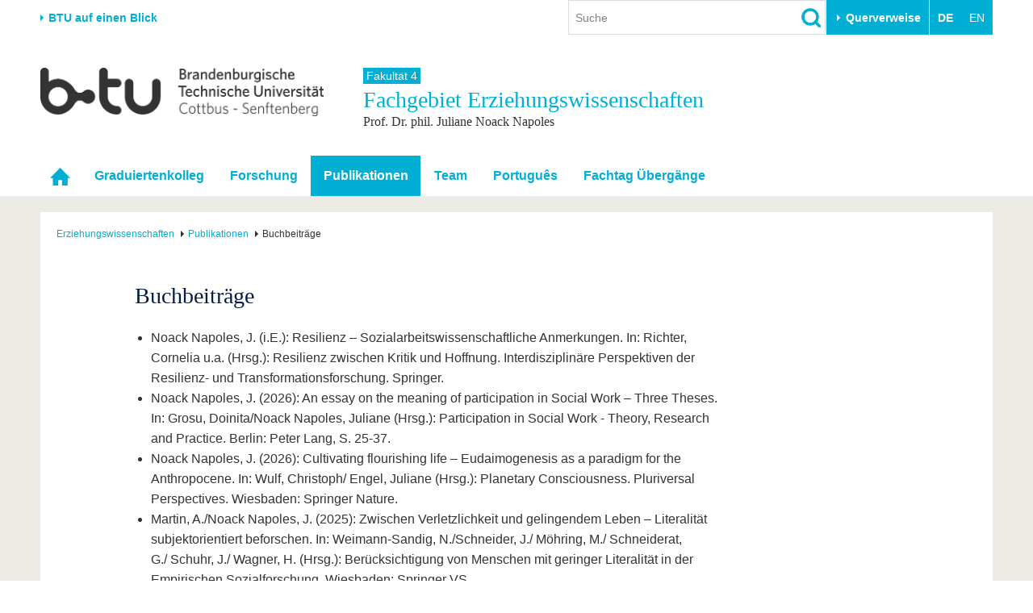

--- FILE ---
content_type: text/html; charset=utf-8
request_url: https://www.b-tu.de/fg-erziehungswissenschaften/publikationen/buchbeitraege
body_size: 12590
content:
<!DOCTYPE html>
<html lang="de-DE.UTF-8">
<head>

<meta charset="utf-8">
<!-- 
	This website is powered by TYPO3 - inspiring people to share!
	TYPO3 is a free open source Content Management Framework initially created by Kasper Skaarhoj and licensed under GNU/GPL.
	TYPO3 is copyright 1998-2026 of Kasper Skaarhoj. Extensions are copyright of their respective owners.
	Information and contribution at https://typo3.org/
-->



<title>Buchbeiträge - Fachgebiet Erziehungswissenschaften - BTU Cottbus-Senftenberg</title>
<meta http-equiv="x-ua-compatible" content="IE=edge,chrome=1" />
<meta name="generator" content="TYPO3 CMS" />
<meta name="viewport" content="width=device-width,initial-scale=1.0" />
<meta name="referrer" content="unsafe-url" />
<meta name="robots" content="index, follow, noarchive" />
<meta property="og:title" content="Buchbeiträge" />
<meta name="twitter:card" content="summary" />


<link rel="stylesheet" href="/typo3conf/ext/media2click/Resources/Public/Css/media2click.css?1724156985" media="all">
<link rel="stylesheet" href="/typo3conf/ext/btu_template/Resources/Public/Css/app.min.css?1732785434" media="all">
<link rel="stylesheet" href="/typo3conf/ext/session_popup/Resources/Public/Css/session_popup.css?1687494508" media="all">
<link rel="stylesheet" href="/typo3conf/ext/maps2/Resources/Public/Css/Leaflet/Leaflet.css?1724156988" media="all">






<link rel="canonical" href="https://www.b-tu.de/fg-erziehungswissenschaften/publikationen/buchbeitraege"/>
</head>
<body id="p33964" class="page-33964 pagelevel-2 language-0 backendlayout-default_2_columns layout-default">
<div class="page-wrapper">
    <div class="off-canvas-wrapper">

        <aside class="off-canvas position-right is-closed" id="offCanvasMain" data-off-canvas data-transition="overlap">
            <div class="clearfix">
                
                    


    <nav><ul class="lang-menu inline-list"><li><strong>DE</strong></li><li><span>EN</span></li></ul></nav>




                
                <button class="close-button" aria-label="Close menu" type="button" data-close>
                    <span aria-hidden="true">&times;</span>
                </button>
            </div>

            <div id="offcanvas-navigation"></div>

           
            <div class="tx_solr">
	
	<div class="tx-solr-searchbox">
		<div class="tx-solr-search-form">
			<form method="get" id="tx-solr-search-form-offcanvas" action="/suche" data-suggest="/suche?type=7384" data-suggest-header="Top Treffer" accept-charset="utf-8">
				<input type="hidden" name="L" value="0" />
				<input type="hidden" name="id" value="2111" />

				<input type="text" class="tx-solr-q js-solr-q tx-solr-suggest form-control" name="tx_solr[q]" value="" placeholder="Suche" />
				<input type="image" src="/typo3conf/ext/btu_template/Resources/Public/Images/icons/lupe.png" class="tx-solr-submit" alt="Suchen">
			</form>
		</div>
	</div>

</div>


            
                


        <h3 class="quicklinks-heading">Zielgruppen</h3><ul class="quicklinks"><li><a href="/studium/vor-dem-studium/angebote-fuer-schuelerinnen-schueler" title="Schulen &amp; Lehrkräfte
">
                    Schulen &amp; Lehrkräfte
                    </a></li><li><a href="/studieninteressierte" title="Studieninteressierte
">
                    Studieninteressierte
                    </a></li><li><a href="/international/aus-dem-ausland-an-die-btu/studium-mit-abschluss" title="Wir geben Antworten auf &quot;Warum soll ich an der BTU studieren? und &quot;Wie bewerbe ich mich?&quot;
">
                    Internationale Studieninteressierte
                    </a></li><li><a href="https://www.b-tu.de/studium#c401875" title="Alle wichtigen Infos rund um den Studienalltag an der BTU. Von Beratungs- und Hilfeangeboten über IT-Support bis hin zu Karrierefragen.
">
                    Studierende
                    </a></li><li><a href="/studium/nach-dem-studium/alumni" title="Alumni
">
                    Alumni
                    </a></li><li><a href="/beschaeftigte" title="Beschäftigte
">
                    Beschäftigte
                    </a></li><li><a href="/universitaet/stiften-und-foerdern" title="Stifter &amp; Förderer
">
                    Stifter &amp; Förderer
                    </a></li><li><a href="/universitaet/die-btu/kommunikation-marketing/medienservice-presse" title="Presse
">
                    Presse
                    </a></li></ul><h3 class="quicklinks-heading">Querverweise</h3><ul class="quicklinks"><li><a href="/universitaet/karriere-engagement/karriere" title="Stellenangebote
">
                    Stellenangebote
                    </a></li><li><a href="/studium/im-studium/studienorganisation/quicklinks/lehrangebote" title="Lehrangebote
">
                    Lehrangebote
                    </a></li><li><a href="/multimediazentrum/ewerkzeuge/lernplattform-moodle" title="eLearning
">
                    eLearning
                    </a></li><li><a href="/bibliothek" title="Bibliothek
">
                    Bibliothek
                    </a></li><li><a href="/it-services" title="Informationen zu IT-Services der BTU: Support für E-Mail, WLAN, Software, Geräteverwaltung und mehr – mit direktem Kontakt zum IT-Service-Desk.
">
                    IT-Services
                    </a></li><li><a href="/kontakt" title="Campuspläne
">
                    Campuspläne
                    </a></li><li><a href="/unileben/btu-region-erleben/mensaplaene" title="Mensapläne
">
                    Mensapläne
                    </a></li><li><a href="https://www.b-tu.de/webmail" title="Webmail
">
                    Webmail
                    </a></li></ul>
    






            

        </aside>

        <div class="off-canvas-content" data-off-canvas-content>
            

    
            
<header class="page-header">

    
            <div class="row column flex-container align-middle">
                <div class="hide-for-print show-for-medium">
                    <a href="#" onclick="return false;" class="portal-stage-toggle">BTU auf einen Blick</a>
                </div>
                <div class="hide-for-print show-for-large flex-child-grow">
                    <div class="page-header-controls">
    
        <div class="searchbox-wrapper hide-for-print">
            <div class="tx_solr">
	
	<div class="tx-solr-searchbox">
		

	<div class="tx-solr-search-form">
		<form method="get" id="tx-solr-search-form-pi-results" action="/suche" data-suggest="/suche?type=7384" data-suggest-header="Top Treffer" accept-charset="utf-8">
			<input type="hidden" name="L" value="0" />
			<input type="hidden" name="id" value="2111" />

			<input type="text" class="tx-solr-q js-solr-q tx-solr-suggest form-control" name="tx_solr[q]" value="" placeholder="Suche" />
			<input type="image" src="/typo3conf/ext/btu_template/Resources/Public/Images/icons/lupe.png" class="tx-solr-submit" alt="Suchen">
		</form>
	</div>


	</div>

</div>

        </div>
    
    
        <div class="quicklinks-wrapper hide-for-print">
            


        <button class="btu-dropdown-trigger trigger" type="button" data-toggle="page-quicklinks" data-options="is_hover:true">
                Querverweise
            </button><div class="page-quicklinks" id="page-quicklinks" data-dropdown data-hover="true" data-hover-pane="true"><div class="row collapse"><div class="column small-6"><ul class="quicklinks"><li><a href="/studium/vor-dem-studium/angebote-fuer-schuelerinnen-schueler" title="Schulen &amp; Lehrkräfte
">
                    Schulen &amp; Lehrkräfte
                    </a></li><li><a href="/studieninteressierte" title="Studieninteressierte
">
                    Studieninteressierte
                    </a></li><li><a href="/international/aus-dem-ausland-an-die-btu/studium-mit-abschluss" title="Wir geben Antworten auf &quot;Warum soll ich an der BTU studieren? und &quot;Wie bewerbe ich mich?&quot;
">
                    Internationale Studieninteressierte
                    </a></li><li><a href="https://www.b-tu.de/studium#c401875" title="Alle wichtigen Infos rund um den Studienalltag an der BTU. Von Beratungs- und Hilfeangeboten über IT-Support bis hin zu Karrierefragen.
">
                    Studierende
                    </a></li><li><a href="/studium/nach-dem-studium/alumni" title="Alumni
">
                    Alumni
                    </a></li><li><a href="/beschaeftigte" title="Beschäftigte
">
                    Beschäftigte
                    </a></li><li><a href="/universitaet/stiften-und-foerdern" title="Stifter &amp; Förderer
">
                    Stifter &amp; Förderer
                    </a></li><li><a href="/universitaet/die-btu/kommunikation-marketing/medienservice-presse" title="Presse
">
                    Presse
                    </a></li></ul></div><div class="column small-6"><ul class="quicklinks"><li><a href="/universitaet/karriere-engagement/karriere" title="Stellenangebote
">
                    Stellenangebote
                    </a></li><li><a href="/studium/im-studium/studienorganisation/quicklinks/lehrangebote" title="Lehrangebote
">
                    Lehrangebote
                    </a></li><li><a href="/multimediazentrum/ewerkzeuge/lernplattform-moodle" title="eLearning
">
                    eLearning
                    </a></li><li><a href="/bibliothek" title="Bibliothek
">
                    Bibliothek
                    </a></li><li><a href="/it-services" title="Informationen zu IT-Services der BTU: Support für E-Mail, WLAN, Software, Geräteverwaltung und mehr – mit direktem Kontakt zum IT-Service-Desk.
">
                    IT-Services
                    </a></li><li><a href="/kontakt" title="Campuspläne
">
                    Campuspläne
                    </a></li><li><a href="/unileben/btu-region-erleben/mensaplaene" title="Mensapläne
">
                    Mensapläne
                    </a></li><li><a href="https://www.b-tu.de/webmail" title="Webmail
">
                    Webmail
                    </a></li></ul></div></div></div>
    






        </div>
    
    
        


    <nav><ul class="lang-menu inline-list"><li><strong>DE</strong></li><li><span>EN</span></li></ul></nav>




    
</div>

                </div>
            </div>

            <div class="hide-for-print">
                <div class="portal-panel-wrapper" style="display: none;">
                    <div class="column row">
                        


    
    <div class="portal-panel"><div class="row"><div class="medium-6 columns"><a class="home" href="/">
                        Startseite
                    </a></div><div class="medium-6 columns"><a href="#" onclick="return false;" class="portal-stage-close float-right">
                    Schließen
                </a></div></div><nav><ul id="portalroot-nav"><li class="column"><a href="/universitaet" class="portalnav-link"
                            title="Die BTU auf einen Blick. Schnellzugriff auf die wichtigsten Bereiche der Universität
"
                            rel="nofollow">Universität</a><ul><li class="nav-item"><a href="/universitaet#c356228">Die BTU</a></li><li class="nav-item"><a href="/universitaet#c356229">Struktur</a></li><li class="nav-item"><a href="/universitaet#c356230">Karriere &amp; Engagement</a></li><li class="nav-item"><a href="/universitaet#c356231">Partnerschaften &amp; Strukturwandel</a></li></ul></li><li class="column"><a href="/forschung" class="portalnav-link"
                            title="Forschung
"
                            rel="nofollow">Forschung</a><ul><li class="nav-item"><a href="/forschung#c323172">Aktuelle Forschung</a></li><li class="nav-item"><a href="/forschung#c323185">Forschungsprofil</a></li><li class="nav-item"><a href="/forschung#c313124">Förderung</a></li><li class="nav-item"><a href="/forschung#c323574">Wissenschaftlicher Nachwuchs</a></li></ul></li><li class="column"><a href="/studium" class="portalnav-link"
                            title="Studium
"
                            rel="nofollow">Studium</a><ul><li><a href="/studium/studienangebot" 
                                                title="Wir bieten einen gut abgestimmten Mix aus Bachelor-, Master- und PhD-Studiengängen sowie unserem Dualen Studium
"
                                                rel="nofollow">Studienangebot</a></li><li><a href="https://www.b-tu.de/studium#c401873" 
                                                title="Vor dem Studium
"
                                                rel="nofollow">Vor dem Studium</a></li><li><a href="https://www.b-tu.de/studium#c401875" 
                                                title="Im Studium
"
                                                rel="nofollow">Im Studium</a></li><li><a href="https://www.b-tu.de/studium#c401878" 
                                                title="Nach dem Studium stehen viele Wege offen. Vielleicht noch ein Promotion anhängen oder doch direkt ins Berufleben starten. Vernetzt bleiben unsere Absolvent*innen in jedem Fall über das Referat für Alumniarbeit
"
                                                rel="nofollow">Nach dem Studium</a></li></ul></li><li class="column"><a href="/international" class="portalnav-link"
                            title="International
"
                            rel="nofollow">International</a><ul><li class="nav-item"><a href="/international#c350856">Internationales Profil</a></li><li class="nav-item"><a href="/international#c350857">Aus dem Ausland an die BTU</a></li><li class="nav-item"><a href="/international#c350858">Mit der BTU ins Ausland</a></li><li class="nav-item"><a href="/international#c350859">Für internationale Studierende</a></li><li class="nav-item"><a href="/international#c386355">Kontakt</a></li></ul></li><li class="column"><a href="/weiterbildung" class="portalnav-link"
                            title="Wir bieten Ihnen je nach Bedarf berufliche, postgraduale und offene Formate der Weiterbildungen an.
"
                            rel="nofollow">Weiterbildung</a><ul><li class="nav-item"><a href="/weiterbildung#c341150">Weiterbildungsangebote</a></li><li class="nav-item"><a href="/weiterbildung#c341151">Wissenschaftliche Weiterbildung</a></li><li class="nav-item"><a href="/weiterbildung#c341156">Kontakt</a></li></ul></li><li class="column"><a href="/transfer" class="portalnav-link"
                            title="Wissenschaft und Gesellschaft eng verknüpft. Die Transferangebote der BTU in der Übersicht.
"
                            rel="nofollow">Transfer</a><ul><li class="nav-item"><a href="/transfer#c275827">Akademische Fachkräfte</a></li><li class="nav-item"><a href="/transfer#c275829">Wirtschafts- und Forschungskooperationen</a></li><li class="nav-item"><a href="/transfer#c275828">Gründen an der BTU</a></li><li class="nav-item"><a href="/transfer#c275835">Innovative Transferprojekte</a></li><li class="nav-item"><a href="/transfer#c275830">Lernen Sie uns kennen</a></li></ul></li><li class="column"><a href="/unileben" class="portalnav-link"
                            title="Unileben
"
                            rel="nofollow">Unileben</a><ul><li class="nav-item"><a href="/unileben#c323554">Unsere Werte</a></li><li class="nav-item"><a href="/unileben#c323556">Familie &amp; Dual Career</a></li><li class="nav-item"><a href="/unileben#c342280">Sport &amp; Gesundheit</a></li><li class="nav-item"><a href="/unileben#c323555">BTU &amp; Region erleben</a></li></ul></li></ul></nav></div>






                    </div>
                </div>
            </div>

        

    <div class="row">
        
            <div class="small-8 large-4 columns">
                <a href="/" title="Zur Startseite"><img src="/typo3conf/ext/btu_template/Resources/Public/Images/logo/BTULogo_deutsch_grau_2x.png" width="720" height="123"  class="logo"  alt="Logo der BTU Cottbus-Senftenberg" ></a>
            </div>
        

        <div class="hide-for-print hide-for-large">
            <div class="small-4 large-8 columns float-right">
                <div class="offcanvas-toggle">
    <button type="button" class="hamburger" data-toggle="offCanvasMain"><span>&nbsp;</span></button>
</div>


            </div>
        </div>
        
            <div class="medium-12 large-8 columns">
                <div class="portal-header">
                    
                        
                                
                                        <a class="parent-title" href="/fakultaet4">
                                            Fakultät 4
                                        </a>
                                    
                            
                    
                    
                        <div class="title h1">
                            Fachgebiet 
                            Erziehungswissenschaften
                            
                                <small class="subtitle">Prof. Dr. phil. Juliane Noack Napoles</small>
                            
                        </div>
                    
                </div>
            </div>
        
    </div>
</header>


    <div class="topbar-background hide-for-print show-for-large"><div class="column row"><nav class="top-bar"><div class="top-bar-left"><ul class="dropdown menu" data-dropdown-menu data-hover-delay="0" data-closing-time="0"><li class="nav-item" role="none"><a href="/fg-erziehungswissenschaften" id="nav-item-33951" class="nav-link" title="Startseite" role="menuitem"><span class="link-text">Startseite</span></a></li><li class="nav-item has-submenu"><a href="/fg-erziehungswissenschaften/graduiertenkolleg" id="nav-item-49062" class="nav-link" title="Graduiertenkolleg
">Graduiertenkolleg</a><ul class="submenu menu vertical is-dropdown-submenu" aria-labelledby="nav-item-49062"><li class="nav-item"><a href="/fg-erziehungswissenschaften/graduiertenkolleg/auftakt-2025"  title="Materialen
">Auftakt 2025</a></li><li class="nav-item"><a href="/fg-erziehungswissenschaften/graduiertenkolleg/aktuelles"  title="Aktuelles
">Aktuelles</a></li><li class="nav-item"><a href="/fg-erziehungswissenschaften/graduiertenkolleg/kollegiatinnen"  title="Kollegiatinnen
">Kollegiatinnen</a></li></ul></li><li class="nav-item has-submenu"><a href="/fg-erziehungswissenschaften/forschung/eudaimogenese-eudaprax" id="nav-item-33955" class="nav-link" title="Forschung
">Forschung</a><ul class="submenu menu vertical is-dropdown-submenu" aria-labelledby="nav-item-33955"><li class="nav-item"><a href="/fg-erziehungswissenschaften/forschung/eudaimogenese-eudaprax"  title="Eudaimogenese / EudaPraX
">Eudaimogenese / EudaPraX</a></li><li class="nav-item"><a href="/fg-erziehungswissenschaften/forschung/identitaet"  title="Identität
">Identität</a></li><li class="nav-item"><a href="/fg-erziehungswissenschaften/forschung/vulnerabilitaet"  title="in Kooperation mit der Universität zu Köln
">Vulnerabilität</a></li><li class="nav-item"><a href="/fg-erziehungswissenschaften/forschung/thanato"  title="in Kooperation mit der Universität zu Köln
">Thanato-?</a></li><li class="nav-item"><a href="/fg-erziehungswissenschaften/forschung/lausitzer-lieferroboter"  title="in Kooperation mit der Universität zu Köln
">Lausitzer Lieferroboter</a></li><li class="nav-item"><a href="/fg-erziehungswissenschaften/forschung/aesthetische-bildung"  title="Ästhetische Bildung
">Ästhetische Bildung</a></li><li class="nav-item"><a href="/fg-erziehungswissenschaften/forschung/famylingo"  title="Fachtag Partizipation Cottbus 2023
">Famylingo</a></li></ul></li><li class="nav-item nav-item--active has-submenu"><a href="/fg-erziehungswissenschaften/publikationen/monographien-und-herausgeberschaften" id="nav-item-33954" class="nav-link" title="Publikationen
">Publikationen</a><ul class="submenu menu vertical is-dropdown-submenu" aria-labelledby="nav-item-33954"><li class="nav-item"><a href="/fg-erziehungswissenschaften/publikationen/monographien-und-herausgeberschaften"  title="Monographien und Herausgeberschaften
">Monographien und Herausgeberschaften</a></li><li class="nav-item"><a href="/fg-erziehungswissenschaften/publikationen/zeitschriftenartikel"  title="Zeitschriftenartikel
">Zeitschriftenartikel</a></li><li class="nav-item nav-item--active nav-item--current"><a href="/fg-erziehungswissenschaften/publikationen/buchbeitraege"  title="Buchbeiträge
">Buchbeiträge</a></li><li class="nav-item"><a href="/fg-erziehungswissenschaften/publikationen/forschungs-projekt-und-tagungsberichte"  title="Forschungs-; Projekt- und Tagungsberichte
">Forschungs-; Projekt- und Tagungsberichte</a></li><li class="nav-item"><a href="/fg-erziehungswissenschaften/publikationen/rezensionen"  title="Rezensionen
">Rezensionen</a></li></ul></li><li class="nav-item has-submenu"><a href="/fg-erziehungswissenschaften/team/personen" id="nav-item-33952" class="nav-link" title="Team
">Team</a><ul class="submenu menu vertical is-dropdown-submenu" aria-labelledby="nav-item-33952"><li class="nav-item"><a href="/fg-erziehungswissenschaften/team/personen"  title="Personen
">Personen</a></li><li class="nav-item"><a href="/fg-erziehungswissenschaften/team/prof-dr-phil-juliane-noack-napoles"  title="Prof. Dr. phil. Juliane Noack Napoles
">Prof. Dr. phil. Juliane Noack Napoles</a></li><li class="nav-item"><a href="/fg-erziehungswissenschaften/team/doinita-grosu"  title="Doinita Grosu
">Doinita Grosu</a></li><li class="nav-item"><a href="/fg-erziehungswissenschaften/team/alexander-elsner"  title="Alexander Elsner
">Alexander Elsner</a></li><li class="nav-item"><a href="/fg-erziehungswissenschaften/team/anja-herzog"  title="Anja Herzog
">Anja Herzog</a></li><li class="nav-item"><a href="/fg-erziehungswissenschaften/team/julia-meissner"  title="Julia Meißner
">Julia Meißner</a></li><li class="nav-item"><a href="/fg-erziehungswissenschaften/team/anne-pesch"  title="Anne Pesch
">Anne Pesch</a></li></ul></li><li class="nav-item has-submenu"><a href="/fg-erziehungswissenschaften/portugues" id="nav-item-34470" class="nav-link" title="Português
">Português</a><ul class="submenu menu vertical is-dropdown-submenu" aria-labelledby="nav-item-34470"><li class="nav-item"><a href="/fg-erziehungswissenschaften/portugues/pesquisa"  title="Pesquisa
">Pesquisa</a></li><li class="nav-item"><a href="/fg-erziehungswissenschaften/portugues/equipe/juliane-noack-napoles"  title="Equipe
">Equipe</a></li></ul></li><li class="nav-item"><a href="/fg-erziehungswissenschaften/fachtag-uebergaenge" id="nav-item-64142" class="nav-link" title="Fachtag Partizipation Cottbus 2023
">Fachtag Übergänge</a></li></ul></div></nav></div></div>



        


            

    


            

    
    

    <div class="page-content-wrapper">
        <div class="column row">
            <div class="page-content">
                


    <nav class="breadcrumb-section" aria-label="You are here:"><div class="row column"><ul class="breadcrumbs" itemscope itemtype="http://schema.org/BreadcrumbList"><li itemprop="itemListElement" itemscope itemtype="http://schema.org/ListItem"><a class="breadcrumb-link" itemscope itemtype="https://schema.org/Thing" itemprop="item" id="bc-nav-item-33951"
                                   href="/fg-erziehungswissenschaften" title="Erziehungswissenschaften
"><span itemprop="name">Erziehungswissenschaften</span></a><meta itemprop="position" content="1" /></li><li itemprop="itemListElement" itemscope itemtype="http://schema.org/ListItem"><a class="breadcrumb-link" itemscope itemtype="https://schema.org/Thing" itemprop="item" id="bc-nav-item-33954"
                                   href="/fg-erziehungswissenschaften/publikationen/monographien-und-herausgeberschaften" title="Publikationen
"><span itemprop="name">Publikationen</span></a><meta itemprop="position" content="2" /></li><li itemprop="itemListElement" itemscope itemtype="http://schema.org/ListItem"><span itemprop="name">Buchbeiträge</span><meta itemprop="position" content="3" /></li></ul></div></nav>






                <div class="row">
                    
                    <div class="large-11 large-offset-1 columns">
                        <div class="user-content"><!--TYPO3SEARCH_begin-->
<div id="c237108" class="frame frame-default frame-type-textmedia frame-layout-0 frame-background-none  frame-space-before-none frame-space-after-none"><div class="row column"><div class="frame-container"><div class="frame-inner"><header><h1>
			Buchbeiträge
			
		</h1></header><div class="ce-textpic ce-center ce-above"><div class="ce-bodytext"><ul><li>Noack Napoles, J. (i.E.): Resilienz – Sozialarbeitswissenschaftliche Anmerkungen. In: Richter, Cornelia u.a. (Hrsg.):&nbsp;Resilienz zwischen Kritik und Hoffnung. Interdisziplinäre Perspektiven der Resilienz- und Transformationsforschung. Springer.</li><li>Noack Napoles, J. (2026):&nbsp;An essay on the meaning of participation in Social Work – Three Theses. In: Grosu, Doinita/Noack Napoles, Juliane (Hrsg.): Participation in Social Work - Theory, Research and Practice. Berlin: Peter Lang,&nbsp;S. 25-37.</li><li>Noack Napoles, J. (2026): Cultivating flourishing life – Eudaimogenesis as a paradigm for the Anthropocene. In: Wulf, Christoph/ Engel, Juliane (Hrsg.): Planetary Consciousness. Pluriversal Perspectives. Wiesbaden: Springer Nature.</li><li>Martin, A./Noack Napoles, J. (2025):&nbsp;Zwischen Verletzlichkeit und gelingendem Leben – Literalität subjektorientiert beforschen. In:&nbsp;Weimann-Sandig, N./Schneider, J./&nbsp;Möhring, M./&nbsp;Schneiderat, G./&nbsp;Schuhr, J./&nbsp;Wagner, H.&nbsp;(Hrsg.): Berücksichtigung von Menschen mit geringer Literalität in der Empirischen Sozialforschung. Wiesbaden: Springer VS.</li><li>Noack Napoles, J. (2025): Gelingendem Leben Ausdruck verleihen. In: Staats, M./Schwering, H. (Hrsg.): Instrumentarien für ein gutes, gelingend(er)es Leben. Weinheim/Basel: Beltz Juventa,&nbsp;S. 154-157.</li><li>Noack Napoles, J. (2024):&nbsp;Was heißt Bewältigung von Scheitern und Krisen in der Sozialen Arbeit? Vulnerabilitätstheoretische Perspektiven auf einen zentralen Gegenstand der Sozialen Arbeit. In: Kessler, St./König, K. (Hrsg.):&nbsp;Scheitern in Praxis und Wissenschaft der Sozialen Arbeit: Reflexions- und Bewältigungspraktiken von Fehlern und Krisen.&nbsp;Weinheim/Basel: Beltz Juventa.</li><li>Noack Napoles, J.&nbsp;(2022):&nbsp;Eudaimogenetische Perspektive. Gelingendes Leben trotz(t) Einsamkeit. In: Noack Napoles, J./Noack, M.&nbsp;(Hrsg.): Handbuch Soziale Arbeit und Einsamkeit. Weinheim/Basel: Beltz Juventa, S. 91-103.&nbsp;</li><li>Hartrumpf, G./Noack Napoles, J. (2022): Miteinander-Füreinander: Kontakt und Gemeinschaft im Alter. In: Noack Napoles, J./Noack, M. (Hrsg.): Handbuch Soziale Arbeit und Einsamkeit. Weinheim/Basel: Beltz Juventa Verlag, S. 248-253.</li><li>Noack Napoles, J.&nbsp;(2022): Krisenhaftigkeit. In: Dederich, M./Zirfas, J.&nbsp;(Hrsg.): Glossar der Vulnerabilität.&nbsp;Wiesbaden: Springer VS, S. 261-268.</li><li>Noack Napoles, J./Falasca, P.&nbsp;(2022): Preservation of Identity and Subjectivity: Philosophy, Linguistics and Social Work in Dialogue to Fight Discrimination. In:&nbsp;Del Ré, A./Falasca, P./Noack Napoles, J.&nbsp;(Ed.) (2022):&nbsp;From Discriminating to Discrimination: The Influence of Language on Identity and Subjectivity.&nbsp;Springer, S. 57-67.</li><li>Noack Napoles, J.&nbsp;(2021): Identität - Grund des Erwachsenseins? In: Noack Napoles, J./Schemmann, M./Zirfas, J.&nbsp;(Hrsg.): Pädagogische Anthropologie der Erwachsenen. Weinheim, Basel: Beltz Juventa, S. 114-124.</li><li>Krebs, M./Noack Napoles, J./Zirfas J.&nbsp;(2021): Das 20. Jahrhundert. Oder: Die Ästhetisierung des Alltags.&nbsp;In: mit Zirfas, J./Klepacki, L./Burghardt, D. u.a.: Geschichte der Ästhetischen Bildung. Band 4: Moderne. Paderborn u.a.: Schöningh, S. 7-39.</li><li>Noack Napoles, J.&nbsp;(2021): Bildung durch Serialität. Andy Warhols Ästhetikprogramm. In: mit Zirfas, J./Klepacki, L./Burghardt, D. u.a.: Geschichte der Ästhetischen Bildung. Band 4: Moderne. Paderborn u.a.: Schöningh, S. 249-260.</li><li>Noack Napoles, J.&nbsp;(2021): Soziale Arbeit nach Corona - Skizze eines eudaimogenetischen Paradigmenwandels. In: Kniffki, Johannes/Lutz, Ronald/Steinhaußen (Hrsg.): Soziale Arbeit nach Corona. Neue Perspektiven und Pfade. Weinheim/Basel: Beltz Juventa, S. 276-288.</li><li>Noack Napoles, J./Falasca, P. (2020): Generatividade e eudaimogênese em tempos de pandemia. In: Eiras Coelho Soares, Ana Carolina/de Almeida Santos Cidade, Camilla/Clemente Cardoso, Vanessa (Hrsg.): Maternidades plurais. Os diferentes relatos, aventuras e oceanos das mães cientistas na pandemia. Bindi Acadêmico, S. 472-480.&nbsp;</li><li>Noack Napoles, J.&nbsp;(2020): Verpackungen von Kinderlebensmitteln als Objektivationen pädagogischer Vorstellungen. In: Rose, L./Schmidt, F./Schulz, M. (Hrsg.): Das Essen der Kinder. Aktuelle Perspektiven erziehungswissenschaftlicher Essensforschung. Weinheim: Beltz Juventa, S. 195-206.</li><li>Noack Napoles, J./Zirfas, J.&nbsp;(2020): Zur pädagogischen Anthropologie der Selbstsorge. In: Dietrich, Cornelie/Sanders, Olaf (Hrsg): Anthropologie der Sorge, S. 240-250.</li><li>Noack Napoles, J.&nbsp;(2020): Identität – Aufgabe der Jugend? In: Blumenthal, S.-F./Sting, St./Zirfas, J.&nbsp;(Hrsg.): Pädagogische Anthropologien der Jugendlichen. Weinheim/Basel: Beltz Juventa, S. 92-104.</li><li>Krebs, M./Noack Napoles, J./Westphal, K.&nbsp;(2020): Bewegungsradius – zur Einführung in den Band. In: Noack Napoles, J./Krebs, M. (Hrsg.): Bewegungen denken – Pädagogisch-anthropologische Skizzen. Beltz Juventa Verlag, S. 7-11.</li><li>Noack Napoles, J.&nbsp;(2020): Stillstehen. In: Noack Napoles, J./Krebs, M.&nbsp;(Hrsg.): Bewegungen denken – Pädagogisch-anthropologische Skizzen. Beltz Juventa Verlag, S. 82-92.</li><li>Noack Napoles, J.&nbsp;(2020): Identität als Stillstand. Ein metaphernanalytischer Blick auf eine Nicht-Bewegung. In: Tagungsband „Bewegungen“ (26. DGfE Kongress in Essen).</li><li>Noack Napoles, J.&nbsp;(2019): Sozialpädagogik eudaimogenetisch denken. In: Birgmeier, B./Mührel, E./Winkler, M.&nbsp;(Hrsg.): Sozialpädagogische SeitenSprünge. Einsichten von außen, Aussichten von innen: Befunde und Visionen zur Sozialpädagogik. Weinheim/Basel: Beltz Juventa, S.186-190.</li><li>Noack Napoles, J.&nbsp;(2019): Fluide Identität und Bildungsprozesse – ein metaphernanalytischer Blick. In: Schneider, R./Oberlechner, M. (Hrsg.): Fluidität.bildet. Nomos Verlag, S. 143-154.</li><li>Noack Napoles, J.&nbsp;u.a. (2019): Die Frage der Vulnerabilität. Eine Einleitung. In: mit Dederich, M./Burghardt, D./Dziabel, N./Höhne, T./Lohwasser, D./Stöhr, R./Zirfas, J. (2019): Schlüsselwerke der Vulnerabilitätsforschung. VS Springer, S. 1-14.</li><li>Noack Napoles, J.&nbsp;(2019): Vulnerabilität und Resilienz. Aaron Antonovskys Konzeption der Salutogenese. In: mit Dederich, M./Burghardt, D./Dziabel, N./Höhne, T./Lohwasser, D./Stöhr, R./Zirfas, J. (2019): Schlüsselwerke der Vulnerabilitätsforschung. VS Springer, S. 109-124.</li><li>Noack Napoles, J.&nbsp;(2019): Erlebnisgründe und Verletzungsverhältnisse. Jürgen Straubs Konzeption einer psychologischen Anthropologie des vulnerablen Menschen. In: mit Dederich, M./Burghardt, D./Dziabel, N./Höhne, T./Lohwasser, D./Stöhr, R./Zirfas, J. (2019): Schlüsselwerke der Vulnerabilitätsforschung. VS Springer, S. 239-255.</li><li>Noack Napoles, J.&nbsp;(2019): Die Extrawurst für Kinder – oder Verpackungen von Kinderlebensmitteln als Artefakte pädagogischer Vorstellungen. In: Bach, Clemens (Hrsg.): Pädagogik im Verborgenen – Bildung und Erziehung in der ästhetischen Gegenwart. Wiesbaden: Springer VS, S. 337-357.</li><li>Noack Napoles, J.&nbsp;(2018): Identität. In: Günter Gödde/Zirfas, Jörg (Hrsg.): Kritische Lebenskunst. Analysen - Orientierungen - Strategien, S. 38-45.</li><li>Noack Napoles, J.&nbsp;(2018): Hotel. In Burghardt, Daniel/Jörg Zirfas (Hrsg.): Pädagogische Heterotopien. Von A bis Z. Weinheim/München: Beltz Juventa, S. 107-119.</li><li>Noack Napoles, J.&nbsp;(2014): Schule als Ort des Aufwachsens, der Entwicklung und der Identität. In: Jörg Hagedorn (Hg.): Jugend, Schule und Identität. Selbstwerdung und Identitätskonstruktion im Kontext Schule. Springer VS Verlag, S. 47-62.</li><li>Noack Napoles, J.&nbsp;(2010): Identität und Lebenszyklus. Drei Aufsätze. In: Jörissen, B./J. Zirfas (Hrsg.): Schlüsselwerke der Identitätsforschung: Ein Lehrbuch. VS Verlag, S. 37-53.</li></ul></div></div></div></div></div></div>

<!--TYPO3SEARCH_end--></div>
                    </div>
                </div>

            </div>
        </div>
    </div>

            <footer class="page-footer">
    <div class="row clearfix hide-for-print">

        <div class="footer-logo-wrapper show-for-medium">
            <a href="/" title="Zur Startseite"><img src="/typo3conf/ext/btu_template/Resources/Public/Images/logo/BTULogo_notext_grau.png" width="66" height="26"  class="logo"  alt="Logo der BTU Cottbus-Senftenberg, ohne Text" ></a>
        </div>
        <div class="footer-meta-nav-wrapper">
            

    <nav><ul class="meta-nav"><li><a href="/kontakt" title="Besucheradressen und Anschriften der BTU Cottbus-Senftenberg
">
                            Kontakt
                            </a></li><li><a href="/impressum" title="Impressum
">
                            Impressum
                            </a></li><li><a href="/datenschutz" title="Die Datenschutzbestimmungen, klären den Nutzer auf welche Informationen während der Verwendung der Webseite gespeichert werden.
">
                            Datenschutz
                            </a></li><li><a href="/barrierefreiheit" title="Barrierefreiheit
">
                            Barrierefreiheit
                            </a></li></ul></nav>



        </div>
        <div class="footer-social-nav-wrapper">
            <nav><ul class="social-nav"><li itemscope itemtype="http://schema.org/Organization"><link itemprop="url" href="https://www.b-tu.de" /><a href="https://www.facebook.com/btucs" title="Facebook" class="facebook-sw-29" itemprop="sameAs"><span class="hide">Facebook</span></a></li><li itemscope itemtype="http://schema.org/Organization"><link itemprop="url" href="https://www.b-tu.de" /><a href="https://www.instagram.com/btucs/" title="Instagram" class="instagram-sw-29" itemprop="sameAs"><span class="hide">Instagram</span></a></li><li itemscope itemtype="http://schema.org/Organization"><link itemprop="url" href="https://www.b-tu.de" /><a href="http://www.youtube.com/c/BTUCottbusSenftenberg" title="Youtube" class="youtube-sw-29" itemprop="sameAs"><span class="hide">Youtube</span></a></li><li itemscope itemtype="http://schema.org/Organization"><link itemprop="url" href="https://www.b-tu.de" /><a href="https://www.linkedin.com/school/btu-cottbus-senftenberg" title="LinkedIn" class="linkedin-sw-29" itemprop="sameAs"><span class="hide">LinkedIn</span></a></li></ul></nav>
        </div>

    </div>
    
        <div class="footer-date-author-wrapper">
            <div class="column row">
                

<div class="tx-btusysteme">
	

	
    
    <!-- <span class="lastmodified">
        Letzte Änderung:
        <span class="lastmodified-date">
            19. Januar 2026
        </span>
    </span> -->

</div>



            </div>
        </div>
    

</footer>
        </div>

    </div>
</div>








<div id="cookieman-modal"
     data-cookieman-showonce="1"
     data-cookieman-settings="{&quot;groups&quot;:{&quot;mandatory&quot;:{&quot;preselected&quot;:true,&quot;disabled&quot;:true,&quot;trackingObjects&quot;:[&quot;CookieConsent&quot;,&quot;fe_typo_user&quot;]},&quot;statistic&quot;:{&quot;respectDnt&quot;:true,&quot;showDntMessage&quot;:true,&quot;trackingObjects&quot;:[&quot;Matomo&quot;]}},&quot;trackingObjects&quot;:{&quot;CookieConsent&quot;:{&quot;show&quot;:{&quot;CookieConsent&quot;:{&quot;duration&quot;:&quot;1&quot;,&quot;durationUnit&quot;:&quot;year&quot;,&quot;type&quot;:&quot;cookie_http+html&quot;,&quot;provider&quot;:&quot;Website&quot;}}},&quot;fe_typo_user&quot;:{&quot;show&quot;:{&quot;fe_typo_user&quot;:{&quot;duration&quot;:&quot;&quot;,&quot;durationUnit&quot;:&quot;session&quot;,&quot;type&quot;:&quot;cookie_http&quot;,&quot;provider&quot;:&quot;Website&quot;}}},&quot;Matomo&quot;:{&quot;inject&quot;:&quot;\u003Cscript\u003E\n  var _paq = window._paq || [];\n  _paq.push([&#039;trackPageView&#039;]);\n  _paq.push([&#039;trackVisibleContentImpressions&#039;]);\n  _paq.push([&#039;enableLinkTracking&#039;]);\n  (function() {\n    var u=\&quot;\/\/www.b-tu.de\/analytics\/\&quot;;\n    _paq.push([&#039;setTrackerUrl&#039;, u+&#039;matomo.php&#039;]);\n    _paq.push([&#039;setSiteId&#039;, &#039;1&#039;]);\n    var d=document, g=d.createElement(&#039;script&#039;), s=d.getElementsByTagName(&#039;script&#039;)[0];\n    g.type=&#039;text\/javascript&#039;; g.async=true; g.defer=true; g.src=u+&#039;matomo.js&#039;; s.parentNode.insertBefore(g,s);\n  })();\n\u003C\/script\u003E&quot;,&quot;show&quot;:{&quot;_pk_id&quot;:{&quot;duration&quot;:&quot;13&quot;,&quot;durationUnit&quot;:&quot;months&quot;,&quot;type&quot;:&quot;cookie_http+html&quot;,&quot;provider&quot;:&quot;Matomo&quot;,&quot;htmlCookieRemovalPattern&quot;:&quot;^_pk_id\\.\\d+\\.[a-fA-F0-9]+$&quot;},&quot;_pk_ref&quot;:{&quot;duration&quot;:&quot;6&quot;,&quot;durationUnit&quot;:&quot;months&quot;,&quot;type&quot;:&quot;cookie_http+html&quot;,&quot;provider&quot;:&quot;Matomo&quot;,&quot;htmlCookieRemovalPattern&quot;:&quot;^_pk_ref\\.\\d+\\.[a-fA-F0-9]+$&quot;},&quot;_pk_ses&quot;:{&quot;duration&quot;:&quot;30&quot;,&quot;durationUnit&quot;:&quot;minutes&quot;,&quot;type&quot;:&quot;cookie_http+html&quot;,&quot;provider&quot;:&quot;Matomo&quot;,&quot;htmlCookieRemovalPattern&quot;:&quot;^_pk_ses\\.\\d+\\.[a-fA-F0-9]+$&quot;}}}}}"
     class="reveal cookieman-modal" data-reveal tabindex="-1" role="dialog"><div class="show-for-small-only"><img src="/typo3conf/ext/btu_template/Resources/Public/Images/logo/BTULogo_deutsch_grau_2x.png" width="720" height="123"  class="logo"  alt="Logo der BTU Cottbus-Senftenberg" ></div><h3 class="modal-header" id="cookieman-modal-title">
        Hinweis zu Cookies
    </h3><p>
        Unsere Webseite verwendet Cookies. Diese haben zwei Funktionen: Zum einen sind sie erforderlich für die grundlegende Funktionalität unserer Website. Zum anderen können wir mit Hilfe der Cookies unsere Inhalte für Sie immer weiter verbessern. Hierzu werden pseudonymisierte Daten von Website-Besuchern gesammelt und ausgewertet. Das Einverständnis in die Verwendung der technisch nicht notwendigen Cookies können Sie jeder Zeit wiederrufen. Weitere Informationen erhalten Sie auf unseren Seiten zum <a href="/datenschutz"
    >Datenschutz</a>.
    </p><button class="button clear padding-horizontal-0" type="button"
        data-toggle="cookieman-settings cookieman-save cookieman-accept-mandatory cookieman-accept-all">
        Einstellungen
    </button><div id="cookieman-settings" class="hide" data-toggler=".hide"><form data-cookieman-form data-cookieman-dnt-enabled="&lt;p&gt;Sie haben bereits über die Do-Not-Track-Funktion Ihres Browsers der Auswertung des Nutzerverhaltens widersprochen. Dies akzeptieren wir, unabhängig von den hier vorgenommenen Einstellungen. Sie können diese Funktion über die Einstellungen Ihres Browsers anpassen.&lt;/p&gt;"><div class="callout cookieman-group"><div class="clearfix"><div class="switch small float-right"><input type="checkbox" id="cookieman-group-switch-mandatory" class="switch-input"
                                disabled="disabled" checked="checked" name="mandatory"><label class="switch-paddle" for="cookieman-group-switch-mandatory"><span class="show-for-sr">[TODO]</span></label></div><h4 class="cookieman-group-title float-left">
                            Erforderlich
                        </h4></div><p class="cookieman-group-description">
                        Diese Cookies werden für eine reibungslose Funktion unserer Website benötigt.
                    </p></div><div class="callout cookieman-group"><div class="clearfix"><div class="switch small float-right"><input type="checkbox" id="cookieman-group-switch-statistic" class="switch-input"
                                  name="statistic"><label class="switch-paddle" for="cookieman-group-switch-statistic"><span class="show-for-sr">[TODO]</span></label></div><h4 class="cookieman-group-title float-left">
                            Statistik
                        </h4></div><div class="cookieman-dnt-notice" data-cookieman-dnt></div><p class="cookieman-group-description">
                        Für den Zweck der Statistik betreiben wir die Plattform Matomo, auf der mittels pseudonymisierter Daten von Websitenutzern der Nutzerfluss analysiert und beurteilt werden kann. Dies gibt uns die Möglichkeit Websiteinhalte zu optimieren.
                    </p><div class="table-scroll"><table><thead><tr><th>Name</th><th>Zweck</th><th>Ablauf</th><th>Typ</th><th>Anbieter</th></tr></thead><tbody><tr><td>
                _pk_id
            </td><td>
                Wird verwendet, um ein paar Details über den Benutzer wie die eindeutige Besucher-ID zu speichern.
            </td><td>
                13
                Monate
            </td><td>
                HTML
            </td><td>
                
                    Matomo
                
            </td></tr><tr><td>
                _pk_ref
            </td><td>
                Wird benutzt, um die Informationen der Herkunftswebsite des Benutzers zu speichern.
            </td><td>
                6
                Monate
            </td><td>
                HTML
            </td><td>
                
                    Matomo
                
            </td></tr><tr><td>
                _pk_ses
            </td><td>
                Kurzzeitiges Cookie, um vorübergehende Daten des Besuchs zu speichern.
            </td><td>
                30
                Minuten
            </td><td>
                HTML
            </td><td>
                
                    Matomo
                
            </td></tr></tbody></table></div></div></form></div><div class="button-group stacked-for-small float-right"><button class="button secondary" id="cookieman-accept-mandatory" data-toggler=".hide"
            data-cookieman-accept-mandatory data-cookieman-save>
            Erforderliche Cookies akzeptieren
        </button><button class="button secondary" id="cookieman-accept-all" data-toggler=".hide" data-cookieman-accept-all
            data-cookieman-save>
            Alle Cookies akzeptieren
        </button><button class="button secondary hide" id="cookieman-save" data-toggler=".hide" data-cookieman-save>
            Einstellungen speichern
        </button></div><button class="close-button show-for-small-only" data-cookieman-close aria-label="Close Accessible Modal" type="button"><span aria-hidden="true">&times;</span></button></div>
<script>
/*<![CDATA[*/
var TYPO3 = Object.assign(TYPO3 || {}, Object.fromEntries(Object.entries({"settings":{"TS":{"m2cCookieLifetime":"7"}}}).filter((entry) => !['__proto__', 'prototype', 'constructor'].includes(entry[0]))));
/*]]>*/
</script>


<script src="/typo3temp/assets/compressed/merged-fa46a0aa7769948e3c720011f96ddb77.js?1733130143"></script>
<script src="/typo3temp/assets/compressed/merged-deb45a3ee282cd3b449e733d97c20e6d.js?1733130143"></script>
<script src="/typo3conf/ext/powermail/Resources/Public/JavaScript/Powermail/Form.min.js?1732004916" defer="defer"></script>
<script>
/*<![CDATA[*/
/*TS_inlineFooter*/
Foundation.addToJquery($); $(document).foundation();
			/* decrypt helper function */
		function decryptCharcode(n,start,end,offset) {
			n = n + offset;
			if (offset > 0 && n > end) {
				n = start + (n - end - 1);
			} else if (offset < 0 && n < start) {
				n = end - (start - n - 1);
			}
			return String.fromCharCode(n);
		}
			/* decrypt string */
		function decryptString(enc,offset) {
			var dec = "";
			var len = enc.length;
			for(var i=0; i < len; i++) {
				var n = enc.charCodeAt(i);
				if (n >= 0x2B && n <= 0x3A) {
					dec += decryptCharcode(n,0x2B,0x3A,offset);	/* 0-9 . , - + / : */
				} else if (n >= 0x40 && n <= 0x5A) {
					dec += decryptCharcode(n,0x40,0x5A,offset);	/* A-Z @ */
				} else if (n >= 0x61 && n <= 0x7A) {
					dec += decryptCharcode(n,0x61,0x7A,offset);	/* a-z */
				} else {
					dec += enc.charAt(i);
				}
			}
			return dec;
		}
			/* decrypt spam-protected emails */
		function linkTo_UnCryptMailto(s) {
			location.href = decryptString(s,3);
		}
        jQuery('.t3colorbox').colorbox({opacity:false, fixed: true, transition:"none", onOpen: function(){
            $("#colorbox").css({"opacity": 0});
            $("#colorbox").animate({"opacity": 1})
            $("#cboxOverlay").animate({"opacity": .9});
            $("#cboxWrapper").on("click", function(e) {
                if(e.target != this) return;
                $.colorbox.close();
            });
        },current:"{current}{total}",previous:"",next:"",close:"",slideshowStart:"",slideshowStop:"",slideshowAuto:false,maxWidth:"95%",maxHeight:"95%",rel:"t3colorbox",});
        $(document).ready( function() {
            $(document).on('click', 'a[rel="popup"]', function(event) {
                event.preventDefault();
                window.open( $(this).attr('href'), $(this).attr('title'), "toolbar=no, width=650, height=450");
            });
        });
			if (document.getElementsByClassName('math-tex').length > 0) {
				const loadMathJax = (callback) => {
					const existingScript = document.getElementById('MathJax-script');

					if (!existingScript) {
						const script = document.createElement('script');script.src = 'https://www.b-tu.de/typo3conf/ext/btu_formula/Resources/Public/Vendor/MathJax-2.7.7/MathJax.js?config=TeX-MML-AM_CHTML';						script.id = 'MathJax-script';
						script.async = true;
						document.body.appendChild(script);

						script.onload = () => {
							if (callback) callback();
						};
					}

					if (existingScript && callback) callback();
				};
				loadMathJax();
			}

/*]]>*/
</script>
<script>
        var ll_show_more = 'BTU auf einen Blick';
        var ll_show_less = 'BTU auf einen Blick schließen';

        $(document).ready(

            function($) {

                //Menu animation
                $(".portal-panel-wrapper").css({
                    display : "none"
                }); //Fix Opera
                $(".portal-stage-toggle").click(
                    function() {
                        $(this).data("clicked",
                            !$(this).data("clicked"));

                        if ($(this).data("clicked")) {
                            $(".portal-stage-toggle").addClass("clicked").text(
                                ll_show_less);
                            $(".portal-panel-wrapper").removeClass("hide")
                                .slideDown("slow");
                        } else {
                            $(".portal-stage-toggle").removeClass("clicked")
                                .text(ll_show_more);
                            $(".portal-panel-wrapper").slideUp("slow", function() {
                                $(this).addClass("hide");
                            });
                        }
                    });
                $(".portal-stage-close").click(
                    function() {
                        $(".portal-stage-toggle").data("clicked",
                            !$(".portal-stage-toggle").data("clicked"));

                        $(".portal-stage-toggle").removeClass("clicked").text(
                            ll_show_more);
                        $(".portal-panel-wrapper").slideUp("slow", function() {
                            $(this).addClass("hide");
                        });

                    });

            });
    </script>
<script>
    function initOffcanvasNavigation(){
        var ocNav = document.getElementById('offcanvas-navigation');
        if (ocNav.innerHTML.length === 0) {
            var url = window.location.href;
            if (url.indexOf('#') > -1){
                url = url.slice(0, url.indexOf('#'));
            }
            if (url.indexOf('?') > -1){
                url += '&type=1631801721'
            }else{
                url += '?type=1631801721'
            }

            var r = new XMLHttpRequest();
            r.open('GET', url, true);
            r.responseType = 'document';
            r.onload = function () {
                if (r.readyState !== 4 || r.status !== 200) return;
                // also handle error statuses

                // now, r.response is a document:

                const doc = r.response;

                ocNav.innerHTML = doc.body.innerHTML;

            };
            r.send();
        }
    }
</script>
<noscript><p><img src="//www.b-tu.de/analytics/matomo.php?idsite=1&amp;rec=1" style="border:0;" alt="" /></p></noscript>
</body>
</html>

--- FILE ---
content_type: text/css; charset=utf-8
request_url: https://www.b-tu.de/typo3conf/ext/btu_template/Resources/Public/Css/app.min.css?1732785434
body_size: 50033
content:
@charset "UTF-8";@media print,screen and (min-width:40em){.reveal,.reveal.large,.reveal.small,.reveal.tiny{right:auto;left:auto;margin:0 auto}}/*! normalize.css v8.0.0 | MIT License | github.com/necolas/normalize.css */html{line-height:1.15;-webkit-text-size-adjust:100%}body{margin:0}h1{font-size:2em;margin:.67em 0}hr{box-sizing:content-box;height:0;overflow:visible}pre{font-family:monospace,monospace;font-size:1em}a{background-color:transparent}abbr[title]{border-bottom:0;text-decoration:underline dotted}b,strong{font-weight:bolder}code,kbd,samp{font-family:monospace,monospace;font-size:1em}small{font-size:80%}sub,sup{font-size:75%;line-height:0;position:relative;vertical-align:baseline}sub{bottom:-.25em}sup{top:-.5em}img{border-style:none}button,input,optgroup,select,textarea{font-family:inherit;font-size:100%;line-height:1.15;margin:0}button,input{overflow:visible}button,select{text-transform:none}[type=button],[type=reset],[type=submit],button{-webkit-appearance:button}[type=button]::-moz-focus-inner,[type=reset]::-moz-focus-inner,[type=submit]::-moz-focus-inner,button::-moz-focus-inner{border-style:none;padding:0}[type=button]:-moz-focusring,[type=reset]:-moz-focusring,[type=submit]:-moz-focusring,button:-moz-focusring{outline:1px dotted ButtonText}fieldset{padding:.35em .75em .625em}legend{box-sizing:border-box;color:inherit;display:table;max-width:100%;padding:0;white-space:normal}progress{vertical-align:baseline}textarea{overflow:auto}[type=checkbox],[type=radio]{box-sizing:border-box;padding:0}[type=number]::-webkit-inner-spin-button,[type=number]::-webkit-outer-spin-button{height:auto}[type=search]{-webkit-appearance:textfield;outline-offset:-2px}[type=search]::-webkit-search-decoration{-webkit-appearance:none}::-webkit-file-upload-button{-webkit-appearance:button;font:inherit}details{display:block}summary{display:list-item}template{display:none}[hidden]{display:none}[data-whatinput=mouse] *,[data-whatinput=mouse] :focus,[data-whatinput=touch] *,[data-whatinput=touch] :focus,[data-whatintent=mouse] *,[data-whatintent=mouse] :focus,[data-whatintent=touch] *,[data-whatintent=touch] :focus{outline:0}[draggable=false]{-webkit-touch-callout:none;-webkit-user-select:none}.foundation-mq{font-family:"small=0em&medium=40em&large=64em&xlarge=75em&xxlarge=90em"}html{box-sizing:border-box;font-size:100%}*,::after,::before{box-sizing:inherit}body{margin:0;padding:0;background:#fff;font-family:Arial,sans-serif;font-weight:400;line-height:1.5;color:#333;-webkit-font-smoothing:antialiased;-moz-osx-font-smoothing:grayscale}img{display:inline-block;vertical-align:middle;max-width:100%;height:auto;-ms-interpolation-mode:bicubic}textarea{height:auto;min-height:50px;border-radius:0}select{box-sizing:border-box;width:100%;border-radius:0}.map_canvas embed,.map_canvas img,.map_canvas object,.mqa-display embed,.mqa-display img,.mqa-display object{max-width:none!important}button{padding:0;-webkit-appearance:none;appearance:none;border:0;border-radius:0;background:0 0;line-height:1;cursor:auto}[data-whatinput=mouse] button{outline:0}pre{overflow:auto;-webkit-overflow-scrolling:touch}button,input,optgroup,select,textarea{font-family:inherit}.is-visible{display:block!important}.is-hidden{display:none!important}[type=color],[type=date],[type=datetime-local],[type=datetime],[type=email],[type=month],[type=number],[type=password],[type=search],[type=tel],[type=text],[type=time],[type=url],[type=week],textarea{display:block;box-sizing:border-box;width:100%;height:2.25rem;margin:0 0 1rem;padding:.5rem;border:1px solid #ecebea;border-radius:0;background-color:#fff;box-shadow:none;font-family:inherit;font-size:.875rem;font-weight:400;line-height:1.5;color:#333;transition:box-shadow .5s,border-color .25s ease-in-out;-webkit-appearance:none;appearance:none}[type=color]:focus,[type=date]:focus,[type=datetime-local]:focus,[type=datetime]:focus,[type=email]:focus,[type=month]:focus,[type=number]:focus,[type=password]:focus,[type=search]:focus,[type=tel]:focus,[type=text]:focus,[type=time]:focus,[type=url]:focus,[type=week]:focus,textarea:focus{outline:0;border:1px solid #dcddde;background-color:#fff;box-shadow:0 2px 2px 0 rgba(0,0,0,.14),0 3px 1px -2px rgba(0,0,0,.12),0 1px 5px 0 rgba(0,0,0,.2);transition:box-shadow .5s,border-color .25s ease-in-out}textarea{max-width:100%}textarea[rows]{height:auto}input:disabled,input[readonly],textarea:disabled,textarea[readonly]{background-color:#e6e7e8;cursor:not-allowed}[type=button],[type=submit]{-webkit-appearance:none;appearance:none;border-radius:0}input[type=search]{box-sizing:border-box}:-ms-input-placeholder{color:grey}::placeholder{color:grey}[type=checkbox],[type=file],[type=radio]{margin:0 0 1rem}[type=checkbox]+label,[type=radio]+label{display:inline-block;vertical-align:baseline;margin-left:.5rem;margin-right:1rem;margin-bottom:0}[type=checkbox]+label[for],[type=radio]+label[for]{cursor:pointer}label>[type=checkbox],label>[type=radio]{margin-right:.5rem}[type=file]{width:100%}label{display:block;margin:0;font-size:.875rem;font-weight:400;line-height:1.5;color:#333}label.middle{margin:0 0 1rem;line-height:1.5;padding:.5625rem 0}.help-text{margin-top:-.5rem;font-size:.8125rem;font-style:italic;color:#333}.input-group{display:-ms-flexbox;display:flex;width:100%;margin-bottom:1rem;-ms-flex-align:stretch;align-items:stretch}.input-group>:first-child,.input-group>:first-child.input-group-button>*{border-radius:0}.input-group>:last-child,.input-group>:last-child.input-group-button>*{border-radius:0}.input-group-button,.input-group-button a,.input-group-button button,.input-group-button input,.input-group-button label,.input-group-field,.input-group-label{margin:0;white-space:nowrap}.input-group-label{padding:0 1rem;border:1px solid #ecebea;background:#e6e7e8;color:#333;text-align:center;white-space:nowrap;display:-ms-flexbox;display:flex;-ms-flex:0 0 auto;flex:0 0 auto;-ms-flex-align:center;align-items:center}.input-group-label:first-child{border-right:0}.input-group-label:last-child{border-left:0}.input-group-field{border-radius:0;-ms-flex:1 1 0px;flex:1 1 0px;min-width:0}.input-group-button{padding-top:0;padding-bottom:0;text-align:center;display:-ms-flexbox;display:flex;-ms-flex:0 0 auto;flex:0 0 auto}.input-group-button a,.input-group-button button,.input-group-button input,.input-group-button label{-ms-flex-item-align:stretch;align-self:stretch;height:auto;padding-top:0;padding-bottom:0;font-size:.875rem}fieldset{margin:0;padding:0;border:0}legend{max-width:100%;margin-bottom:.5rem}.fieldset{margin:1.125rem 0;padding:1.25rem;border:1px solid #ecebea}.fieldset legend{margin:0;margin-left:-.1875rem;padding:0 .1875rem}select{height:2.25rem;margin:0 0 1rem;padding:.5rem;-webkit-appearance:none;appearance:none;border:1px solid #ecebea;border-radius:0;background-color:#fff;font-family:inherit;font-size:.875rem;font-weight:400;line-height:1.5;color:#333;background-image:url('data:image/svg+xml;utf8,<svg xmlns="http://www.w3.org/2000/svg" version="1.1" width="32" height="24" viewBox="0 0 32 24"><polygon points="0,0 32,0 16,24" style="fill: rgb%2851, 51, 51%29"></polygon></svg>');background-origin:content-box;background-position:right -1rem center;background-repeat:no-repeat;background-size:9px 6px;padding-right:1.5rem;transition:box-shadow .5s,border-color .25s ease-in-out}@media screen and (min-width:0\0){select{background-image:url([data-uri])}}select:focus{outline:0;border:1px solid #dcddde;background-color:#fff;box-shadow:0 2px 2px 0 rgba(0,0,0,.14),0 3px 1px -2px rgba(0,0,0,.12),0 1px 5px 0 rgba(0,0,0,.2);transition:box-shadow .5s,border-color .25s ease-in-out}select:disabled{background-color:#e6e7e8;cursor:not-allowed}select::-ms-expand{display:none}select[multiple]{height:auto;background-image:none}select:not([multiple]){padding-top:0;padding-bottom:0}.is-invalid-input:not(:focus){border-color:#e60028;background-color:#fde6ea}.is-invalid-input:not(:focus):-ms-input-placeholder{color:#e60028}.is-invalid-input:not(:focus)::placeholder{color:#e60028}.is-invalid-label{color:#e60028}.form-error{display:none;margin-top:-.5rem;margin-bottom:1rem;font-size:.75rem;font-weight:700;color:#fff}.form-error.is-visible{display:block}blockquote,dd,div,dl,dt,form,h1,h2,h3,h4,h5,h6,li,ol,p,pre,td,th,ul{margin:0;padding:0}p{margin-bottom:1.25rem;font-size:inherit;line-height:1.6;text-rendering:optimizeLegibility}em,i{font-style:italic;line-height:inherit}b,strong{font-weight:700;line-height:inherit}small{font-size:75%;line-height:inherit}.h1,.h2,.h3,.h4,.h5,.h6,h1,h2,h3,h4,h5,h6{font-family:Verdana,serif;font-style:normal;font-weight:400;color:#001e46;text-rendering:optimizeLegibility}.h1 small,.h2 small,.h3 small,.h4 small,.h5 small,.h6 small,h1 small,h2 small,h3 small,h4 small,h5 small,h6 small{line-height:0;color:#333}.h1,h1{font-size:1.75rem;line-height:1.4;margin-top:0;margin-bottom:1.25rem}.h2,h2{font-size:1.5rem;line-height:1.4;margin-top:1.25rem;margin-bottom:1rem}.h3,h3{font-size:1.25rem;line-height:1.4;margin-top:1rem;margin-bottom:.75rem}.h4,h4{font-size:1rem;line-height:1.4;margin-top:.75rem;margin-bottom:.5rem}.h5,h5{font-size:1rem;line-height:1.4;margin-top:.5rem;margin-bottom:.25rem}.h6,h6{font-size:1rem;line-height:1.4;margin-top:0;margin-bottom:.5rem}@media print,screen and (min-width:40em){.h1,h1{font-size:1.75rem;margin-top:0;margin-bottom:1.25rem}.h2,h2{font-size:1.5rem;margin-top:1.25rem;margin-bottom:1rem}.h3,h3{font-size:1.25rem;margin-top:1rem;margin-bottom:.75rem}.h4,h4{font-size:1rem;margin-top:.75rem;margin-bottom:.5rem}.h5,h5{font-size:1rem;margin-top:.5rem;margin-bottom:.25rem}.h6,h6{font-size:1rem}}a{line-height:inherit;color:#00afd3;text-decoration:none;cursor:pointer}a:focus,a:hover{color:#00697f}a img{border:0}hr{clear:both;max-width:75rem;height:0;margin:1.25rem auto;border-top:0;border-right:0;border-bottom:1px solid #ecebea;border-left:0}dl,ol,ul{margin-bottom:1.25rem;list-style-position:outside;line-height:1.6}li{font-size:inherit}ul{margin-left:1.25rem;list-style-type:disc}ol{margin-left:1.25rem}ol ol,ol ul,ul ol,ul ul{margin-left:1.25rem;margin-bottom:0}dl{margin-bottom:1rem}dl dt{margin-bottom:.3rem;font-weight:700}blockquote{margin:0 0 1.25rem;padding:.5625rem 1.25rem 0 1.1875rem;border-left:1px solid #ddd}blockquote,blockquote p{line-height:1.6;color:#7a7a7a}abbr,abbr[title]{border-bottom:1px dotted #333;cursor:help;text-decoration:none}figure{margin:0}kbd{margin:0;padding:.125rem .25rem 0;background-color:#e6e7e8;font-family:Consolas,"Liberation Mono",Courier,monospace;color:#333}.subheader{margin-top:.2rem;margin-bottom:.5rem;font-weight:400;line-height:1.4;color:#333}.lead{font-size:112.5%;line-height:1.6}.stat{font-size:2.5rem;line-height:1}p+.stat{margin-top:-1rem}ol.no-bullet,ul.no-bullet{margin-left:0;list-style:none}.cite-block,cite{display:block;color:#5c5c5c;font-size:.8125rem}.cite-block:before,cite:before{content:"— "}.code-inline,code{border:1px solid #ecebea;background-color:#e6e7e8;font-family:Consolas,"Liberation Mono",Courier,monospace;font-weight:400;color:#333;display:inline;max-width:100%;word-wrap:break-word;padding:.125rem .3125rem .0625rem}.code-block{border:1px solid #ecebea;background-color:#e6e7e8;font-family:Consolas,"Liberation Mono",Courier,monospace;font-weight:400;color:#333;display:block;overflow:auto;white-space:pre;padding:1rem;margin-bottom:1.5rem}.text-left{text-align:left}.text-right{text-align:right}.text-center{text-align:center}.text-justify{text-align:justify}@media print,screen and (min-width:40em){.medium-text-left{text-align:left}.medium-text-right{text-align:right}.medium-text-center{text-align:center}.medium-text-justify{text-align:justify}}@media print,screen and (min-width:64em){.large-text-left{text-align:left}.large-text-right{text-align:right}.large-text-center{text-align:center}.large-text-justify{text-align:justify}}.show-for-print{display:none!important}@media print{*{background:0 0!important;color:#000!important;print-color-adjust:economy;box-shadow:none!important;text-shadow:none!important}.show-for-print{display:block!important}.hide-for-print{display:none!important}table.show-for-print{display:table!important}thead.show-for-print{display:table-header-group!important}tbody.show-for-print{display:table-row-group!important}tr.show-for-print{display:table-row!important}td.show-for-print{display:table-cell!important}th.show-for-print{display:table-cell!important}a,a:visited{text-decoration:underline}a[href]:after{content:" (" attr(href) ")"}.ir a:after,a[href^="#"]:after,a[href^="javascript:"]:after{content:""}abbr[title]:after{content:" (" attr(title) ")"}blockquote,pre{border:1px solid #dcddde;page-break-inside:avoid}thead{display:table-header-group}img,tr{page-break-inside:avoid}img{max-width:100%!important}@page{margin:.5cm}h2,h3,p{orphans:3;widows:3}h2,h3{page-break-after:avoid}.print-break-inside{page-break-inside:auto}}.row{max-width:75rem;margin-right:auto;margin-left:auto}.row::after,.row::before{display:table;content:" ";-ms-flex-preferred-size:0;flex-basis:0;-ms-flex-order:1;order:1}.row::after{clear:both}.row.collapse>.column,.row.collapse>.columns{padding-right:0;padding-left:0}.row .row{margin-right:-.625rem;margin-left:-.625rem}@media print,screen and (min-width:40em){.row .row{margin-right:-.625rem;margin-left:-.625rem}}@media print,screen and (min-width:64em){.row .row{margin-right:-.625rem;margin-left:-.625rem}}.row .row.collapse{margin-right:0;margin-left:0}.row.expanded{max-width:none}.row.expanded .row{margin-right:auto;margin-left:auto}.row:not(.expanded) .row{max-width:none}.column,.columns{padding-right:.625rem;padding-left:.625rem;width:100%;float:left}.column,.column:last-child:not(:first-child),.columns{float:left;clear:none}.column:last-child:not(:first-child),.columns:last-child:not(:first-child){float:right}.column.end:last-child:last-child,.end.columns:last-child:last-child{float:left}.column.row.row,.row.row.columns{float:none}.row .column.row.row,.row .row.row.columns{margin-right:0;margin-left:0;padding-right:0;padding-left:0}.small-1{width:8.3333333333%}.small-push-1{position:relative;left:8.3333333333%}.small-pull-1{position:relative;left:-8.3333333333%}.small-offset-0{margin-left:0}.small-2{width:16.6666666667%}.small-push-2{position:relative;left:16.6666666667%}.small-pull-2{position:relative;left:-16.6666666667%}.small-offset-1{margin-left:8.3333333333%}.small-3{width:25%}.small-push-3{position:relative;left:25%}.small-pull-3{position:relative;left:-25%}.small-offset-2{margin-left:16.6666666667%}.small-4{width:33.3333333333%}.small-push-4{position:relative;left:33.3333333333%}.small-pull-4{position:relative;left:-33.3333333333%}.small-offset-3{margin-left:25%}.small-5{width:41.6666666667%}.small-push-5{position:relative;left:41.6666666667%}.small-pull-5{position:relative;left:-41.6666666667%}.small-offset-4{margin-left:33.3333333333%}.small-6{width:50%}.small-push-6{position:relative;left:50%}.small-pull-6{position:relative;left:-50%}.small-offset-5{margin-left:41.6666666667%}.small-7{width:58.3333333333%}.small-push-7{position:relative;left:58.3333333333%}.small-pull-7{position:relative;left:-58.3333333333%}.small-offset-6{margin-left:50%}.small-8{width:66.6666666667%}.small-push-8{position:relative;left:66.6666666667%}.small-pull-8{position:relative;left:-66.6666666667%}.small-offset-7{margin-left:58.3333333333%}.small-9{width:75%}.small-push-9{position:relative;left:75%}.small-pull-9{position:relative;left:-75%}.small-offset-8{margin-left:66.6666666667%}.small-10{width:83.3333333333%}.small-push-10{position:relative;left:83.3333333333%}.small-pull-10{position:relative;left:-83.3333333333%}.small-offset-9{margin-left:75%}.small-11{width:91.6666666667%}.small-push-11{position:relative;left:91.6666666667%}.small-pull-11{position:relative;left:-91.6666666667%}.small-offset-10{margin-left:83.3333333333%}.small-12{width:100%}.small-offset-11{margin-left:91.6666666667%}.small-up-1>.column,.small-up-1>.columns{float:left;width:100%}.small-up-1>.column:nth-of-type(1n),.small-up-1>.columns:nth-of-type(1n){clear:none}.small-up-1>.column:nth-of-type(1n+1),.small-up-1>.columns:nth-of-type(1n+1){clear:both}.small-up-1>.column:last-child,.small-up-1>.columns:last-child{float:left}.small-up-2>.column,.small-up-2>.columns{float:left;width:50%}.small-up-2>.column:nth-of-type(1n),.small-up-2>.columns:nth-of-type(1n){clear:none}.small-up-2>.column:nth-of-type(2n+1),.small-up-2>.columns:nth-of-type(2n+1){clear:both}.small-up-2>.column:last-child,.small-up-2>.columns:last-child{float:left}.small-up-3>.column,.small-up-3>.columns{float:left;width:33.3333333333%}.small-up-3>.column:nth-of-type(1n),.small-up-3>.columns:nth-of-type(1n){clear:none}.small-up-3>.column:nth-of-type(3n+1),.small-up-3>.columns:nth-of-type(3n+1){clear:both}.small-up-3>.column:last-child,.small-up-3>.columns:last-child{float:left}.small-up-4>.column,.small-up-4>.columns{float:left;width:25%}.small-up-4>.column:nth-of-type(1n),.small-up-4>.columns:nth-of-type(1n){clear:none}.small-up-4>.column:nth-of-type(4n+1),.small-up-4>.columns:nth-of-type(4n+1){clear:both}.small-up-4>.column:last-child,.small-up-4>.columns:last-child{float:left}.small-up-5>.column,.small-up-5>.columns{float:left;width:20%}.small-up-5>.column:nth-of-type(1n),.small-up-5>.columns:nth-of-type(1n){clear:none}.small-up-5>.column:nth-of-type(5n+1),.small-up-5>.columns:nth-of-type(5n+1){clear:both}.small-up-5>.column:last-child,.small-up-5>.columns:last-child{float:left}.small-up-6>.column,.small-up-6>.columns{float:left;width:16.6666666667%}.small-up-6>.column:nth-of-type(1n),.small-up-6>.columns:nth-of-type(1n){clear:none}.small-up-6>.column:nth-of-type(6n+1),.small-up-6>.columns:nth-of-type(6n+1){clear:both}.small-up-6>.column:last-child,.small-up-6>.columns:last-child{float:left}.small-up-7>.column,.small-up-7>.columns{float:left;width:14.2857142857%}.small-up-7>.column:nth-of-type(1n),.small-up-7>.columns:nth-of-type(1n){clear:none}.small-up-7>.column:nth-of-type(7n+1),.small-up-7>.columns:nth-of-type(7n+1){clear:both}.small-up-7>.column:last-child,.small-up-7>.columns:last-child{float:left}.small-up-8>.column,.small-up-8>.columns{float:left;width:12.5%}.small-up-8>.column:nth-of-type(1n),.small-up-8>.columns:nth-of-type(1n){clear:none}.small-up-8>.column:nth-of-type(8n+1),.small-up-8>.columns:nth-of-type(8n+1){clear:both}.small-up-8>.column:last-child,.small-up-8>.columns:last-child{float:left}.small-collapse>.column,.small-collapse>.columns{padding-right:0;padding-left:0}.small-collapse .row{margin-right:0;margin-left:0}.expanded.row .small-collapse.row{margin-right:0;margin-left:0}.small-uncollapse>.column,.small-uncollapse>.columns{padding-right:.625rem;padding-left:.625rem}.small-centered{margin-right:auto;margin-left:auto}.small-centered,.small-centered:last-child:not(:first-child){float:none;clear:both}.small-pull-0,.small-push-0,.small-uncentered{position:static;margin-right:0;margin-left:0}.small-pull-0,.small-pull-0:last-child:not(:first-child),.small-push-0,.small-push-0:last-child:not(:first-child),.small-uncentered,.small-uncentered:last-child:not(:first-child){float:left;clear:none}.small-pull-0:last-child:not(:first-child),.small-push-0:last-child:not(:first-child),.small-uncentered:last-child:not(:first-child){float:right}@media print,screen and (min-width:40em){.medium-1{width:8.3333333333%}.medium-push-1{position:relative;left:8.3333333333%}.medium-pull-1{position:relative;left:-8.3333333333%}.medium-offset-0{margin-left:0}.medium-2{width:16.6666666667%}.medium-push-2{position:relative;left:16.6666666667%}.medium-pull-2{position:relative;left:-16.6666666667%}.medium-offset-1{margin-left:8.3333333333%}.medium-3{width:25%}.medium-push-3{position:relative;left:25%}.medium-pull-3{position:relative;left:-25%}.medium-offset-2{margin-left:16.6666666667%}.medium-4{width:33.3333333333%}.medium-push-4{position:relative;left:33.3333333333%}.medium-pull-4{position:relative;left:-33.3333333333%}.medium-offset-3{margin-left:25%}.medium-5{width:41.6666666667%}.medium-push-5{position:relative;left:41.6666666667%}.medium-pull-5{position:relative;left:-41.6666666667%}.medium-offset-4{margin-left:33.3333333333%}.medium-6{width:50%}.medium-push-6{position:relative;left:50%}.medium-pull-6{position:relative;left:-50%}.medium-offset-5{margin-left:41.6666666667%}.medium-7{width:58.3333333333%}.medium-push-7{position:relative;left:58.3333333333%}.medium-pull-7{position:relative;left:-58.3333333333%}.medium-offset-6{margin-left:50%}.medium-8{width:66.6666666667%}.medium-push-8{position:relative;left:66.6666666667%}.medium-pull-8{position:relative;left:-66.6666666667%}.medium-offset-7{margin-left:58.3333333333%}.medium-9{width:75%}.medium-push-9{position:relative;left:75%}.medium-pull-9{position:relative;left:-75%}.medium-offset-8{margin-left:66.6666666667%}.medium-10{width:83.3333333333%}.medium-push-10{position:relative;left:83.3333333333%}.medium-pull-10{position:relative;left:-83.3333333333%}.medium-offset-9{margin-left:75%}.medium-11{width:91.6666666667%}.medium-push-11{position:relative;left:91.6666666667%}.medium-pull-11{position:relative;left:-91.6666666667%}.medium-offset-10{margin-left:83.3333333333%}.medium-12{width:100%}.medium-offset-11{margin-left:91.6666666667%}.medium-up-1>.column,.medium-up-1>.columns{float:left;width:100%}.medium-up-1>.column:nth-of-type(1n),.medium-up-1>.columns:nth-of-type(1n){clear:none}.medium-up-1>.column:nth-of-type(1n+1),.medium-up-1>.columns:nth-of-type(1n+1){clear:both}.medium-up-1>.column:last-child,.medium-up-1>.columns:last-child{float:left}.medium-up-2>.column,.medium-up-2>.columns{float:left;width:50%}.medium-up-2>.column:nth-of-type(1n),.medium-up-2>.columns:nth-of-type(1n){clear:none}.medium-up-2>.column:nth-of-type(2n+1),.medium-up-2>.columns:nth-of-type(2n+1){clear:both}.medium-up-2>.column:last-child,.medium-up-2>.columns:last-child{float:left}.medium-up-3>.column,.medium-up-3>.columns{float:left;width:33.3333333333%}.medium-up-3>.column:nth-of-type(1n),.medium-up-3>.columns:nth-of-type(1n){clear:none}.medium-up-3>.column:nth-of-type(3n+1),.medium-up-3>.columns:nth-of-type(3n+1){clear:both}.medium-up-3>.column:last-child,.medium-up-3>.columns:last-child{float:left}.medium-up-4>.column,.medium-up-4>.columns{float:left;width:25%}.medium-up-4>.column:nth-of-type(1n),.medium-up-4>.columns:nth-of-type(1n){clear:none}.medium-up-4>.column:nth-of-type(4n+1),.medium-up-4>.columns:nth-of-type(4n+1){clear:both}.medium-up-4>.column:last-child,.medium-up-4>.columns:last-child{float:left}.medium-up-5>.column,.medium-up-5>.columns{float:left;width:20%}.medium-up-5>.column:nth-of-type(1n),.medium-up-5>.columns:nth-of-type(1n){clear:none}.medium-up-5>.column:nth-of-type(5n+1),.medium-up-5>.columns:nth-of-type(5n+1){clear:both}.medium-up-5>.column:last-child,.medium-up-5>.columns:last-child{float:left}.medium-up-6>.column,.medium-up-6>.columns{float:left;width:16.6666666667%}.medium-up-6>.column:nth-of-type(1n),.medium-up-6>.columns:nth-of-type(1n){clear:none}.medium-up-6>.column:nth-of-type(6n+1),.medium-up-6>.columns:nth-of-type(6n+1){clear:both}.medium-up-6>.column:last-child,.medium-up-6>.columns:last-child{float:left}.medium-up-7>.column,.medium-up-7>.columns{float:left;width:14.2857142857%}.medium-up-7>.column:nth-of-type(1n),.medium-up-7>.columns:nth-of-type(1n){clear:none}.medium-up-7>.column:nth-of-type(7n+1),.medium-up-7>.columns:nth-of-type(7n+1){clear:both}.medium-up-7>.column:last-child,.medium-up-7>.columns:last-child{float:left}.medium-up-8>.column,.medium-up-8>.columns{float:left;width:12.5%}.medium-up-8>.column:nth-of-type(1n),.medium-up-8>.columns:nth-of-type(1n){clear:none}.medium-up-8>.column:nth-of-type(8n+1),.medium-up-8>.columns:nth-of-type(8n+1){clear:both}.medium-up-8>.column:last-child,.medium-up-8>.columns:last-child{float:left}.medium-collapse>.column,.medium-collapse>.columns{padding-right:0;padding-left:0}.medium-collapse .row{margin-right:0;margin-left:0}.expanded.row .medium-collapse.row{margin-right:0;margin-left:0}.medium-uncollapse>.column,.medium-uncollapse>.columns{padding-right:.625rem;padding-left:.625rem}.medium-centered{margin-right:auto;margin-left:auto}.medium-centered,.medium-centered:last-child:not(:first-child){float:none;clear:both}.medium-pull-0,.medium-push-0,.medium-uncentered{position:static;margin-right:0;margin-left:0}.medium-pull-0,.medium-pull-0:last-child:not(:first-child),.medium-push-0,.medium-push-0:last-child:not(:first-child),.medium-uncentered,.medium-uncentered:last-child:not(:first-child){float:left;clear:none}.medium-pull-0:last-child:not(:first-child),.medium-push-0:last-child:not(:first-child),.medium-uncentered:last-child:not(:first-child){float:right}}@media print,screen and (min-width:64em){.large-1{width:8.3333333333%}.large-push-1{position:relative;left:8.3333333333%}.large-pull-1{position:relative;left:-8.3333333333%}.large-offset-0{margin-left:0}.large-2{width:16.6666666667%}.large-push-2{position:relative;left:16.6666666667%}.large-pull-2{position:relative;left:-16.6666666667%}.large-offset-1{margin-left:8.3333333333%}.large-3{width:25%}.large-push-3{position:relative;left:25%}.large-pull-3{position:relative;left:-25%}.large-offset-2{margin-left:16.6666666667%}.large-4{width:33.3333333333%}.large-push-4{position:relative;left:33.3333333333%}.large-pull-4{position:relative;left:-33.3333333333%}.large-offset-3{margin-left:25%}.large-5{width:41.6666666667%}.large-push-5{position:relative;left:41.6666666667%}.large-pull-5{position:relative;left:-41.6666666667%}.large-offset-4{margin-left:33.3333333333%}.large-6{width:50%}.large-push-6{position:relative;left:50%}.large-pull-6{position:relative;left:-50%}.large-offset-5{margin-left:41.6666666667%}.large-7{width:58.3333333333%}.large-push-7{position:relative;left:58.3333333333%}.large-pull-7{position:relative;left:-58.3333333333%}.large-offset-6{margin-left:50%}.large-8{width:66.6666666667%}.large-push-8{position:relative;left:66.6666666667%}.large-pull-8{position:relative;left:-66.6666666667%}.large-offset-7{margin-left:58.3333333333%}.large-9{width:75%}.large-push-9{position:relative;left:75%}.large-pull-9{position:relative;left:-75%}.large-offset-8{margin-left:66.6666666667%}.large-10{width:83.3333333333%}.large-push-10{position:relative;left:83.3333333333%}.large-pull-10{position:relative;left:-83.3333333333%}.large-offset-9{margin-left:75%}.large-11{width:91.6666666667%}.large-push-11{position:relative;left:91.6666666667%}.large-pull-11{position:relative;left:-91.6666666667%}.large-offset-10{margin-left:83.3333333333%}.large-12{width:100%}.large-offset-11{margin-left:91.6666666667%}.large-up-1>.column,.large-up-1>.columns{float:left;width:100%}.large-up-1>.column:nth-of-type(1n),.large-up-1>.columns:nth-of-type(1n){clear:none}.large-up-1>.column:nth-of-type(1n+1),.large-up-1>.columns:nth-of-type(1n+1){clear:both}.large-up-1>.column:last-child,.large-up-1>.columns:last-child{float:left}.large-up-2>.column,.large-up-2>.columns{float:left;width:50%}.large-up-2>.column:nth-of-type(1n),.large-up-2>.columns:nth-of-type(1n){clear:none}.large-up-2>.column:nth-of-type(2n+1),.large-up-2>.columns:nth-of-type(2n+1){clear:both}.large-up-2>.column:last-child,.large-up-2>.columns:last-child{float:left}.large-up-3>.column,.large-up-3>.columns{float:left;width:33.3333333333%}.large-up-3>.column:nth-of-type(1n),.large-up-3>.columns:nth-of-type(1n){clear:none}.large-up-3>.column:nth-of-type(3n+1),.large-up-3>.columns:nth-of-type(3n+1){clear:both}.large-up-3>.column:last-child,.large-up-3>.columns:last-child{float:left}.large-up-4>.column,.large-up-4>.columns{float:left;width:25%}.large-up-4>.column:nth-of-type(1n),.large-up-4>.columns:nth-of-type(1n){clear:none}.large-up-4>.column:nth-of-type(4n+1),.large-up-4>.columns:nth-of-type(4n+1){clear:both}.large-up-4>.column:last-child,.large-up-4>.columns:last-child{float:left}.large-up-5>.column,.large-up-5>.columns{float:left;width:20%}.large-up-5>.column:nth-of-type(1n),.large-up-5>.columns:nth-of-type(1n){clear:none}.large-up-5>.column:nth-of-type(5n+1),.large-up-5>.columns:nth-of-type(5n+1){clear:both}.large-up-5>.column:last-child,.large-up-5>.columns:last-child{float:left}.large-up-6>.column,.large-up-6>.columns{float:left;width:16.6666666667%}.large-up-6>.column:nth-of-type(1n),.large-up-6>.columns:nth-of-type(1n){clear:none}.large-up-6>.column:nth-of-type(6n+1),.large-up-6>.columns:nth-of-type(6n+1){clear:both}.large-up-6>.column:last-child,.large-up-6>.columns:last-child{float:left}.large-up-7>.column,.large-up-7>.columns{float:left;width:14.2857142857%}.large-up-7>.column:nth-of-type(1n),.large-up-7>.columns:nth-of-type(1n){clear:none}.large-up-7>.column:nth-of-type(7n+1),.large-up-7>.columns:nth-of-type(7n+1){clear:both}.large-up-7>.column:last-child,.large-up-7>.columns:last-child{float:left}.large-up-8>.column,.large-up-8>.columns{float:left;width:12.5%}.large-up-8>.column:nth-of-type(1n),.large-up-8>.columns:nth-of-type(1n){clear:none}.large-up-8>.column:nth-of-type(8n+1),.large-up-8>.columns:nth-of-type(8n+1){clear:both}.large-up-8>.column:last-child,.large-up-8>.columns:last-child{float:left}.large-collapse>.column,.large-collapse>.columns{padding-right:0;padding-left:0}.large-collapse .row{margin-right:0;margin-left:0}.expanded.row .large-collapse.row{margin-right:0;margin-left:0}.large-uncollapse>.column,.large-uncollapse>.columns{padding-right:.625rem;padding-left:.625rem}.large-centered{margin-right:auto;margin-left:auto}.large-centered,.large-centered:last-child:not(:first-child){float:none;clear:both}.large-pull-0,.large-push-0,.large-uncentered{position:static;margin-right:0;margin-left:0}.large-pull-0,.large-pull-0:last-child:not(:first-child),.large-push-0,.large-push-0:last-child:not(:first-child),.large-uncentered,.large-uncentered:last-child:not(:first-child){float:left;clear:none}.large-pull-0:last-child:not(:first-child),.large-push-0:last-child:not(:first-child),.large-uncentered:last-child:not(:first-child){float:right}}.column-block{margin-bottom:1.25rem}.column-block>:last-child{margin-bottom:0}.button{display:inline-block;vertical-align:middle;margin:0 0 1.25rem 0;padding:.75em 1em;border:1px solid transparent;border-radius:0;transition:background-color .25s ease-out,color .25s ease-out;font-family:inherit;font-size:.9rem;-webkit-appearance:none;line-height:1;text-align:center;cursor:pointer}[data-whatinput=mouse] .button{outline:0}.button.tiny{font-size:.6rem}.button.small{font-size:.75rem}.button.large{font-size:1.125rem}.button.expanded{display:block;width:100%;margin-right:0;margin-left:0}.button,.button.disabled,.button.disabled:focus,.button.disabled:hover,.button[disabled],.button[disabled]:focus,.button[disabled]:hover{background-color:#00afd3;color:#fff}.button:focus,.button:hover{background-color:#0095b3;color:#fff}.button.primary,.button.primary.disabled,.button.primary.disabled:focus,.button.primary.disabled:hover,.button.primary[disabled],.button.primary[disabled]:focus,.button.primary[disabled]:hover{background-color:#00afd3;color:#fff}.button.primary:focus,.button.primary:hover{background-color:#008ca9;color:#fff}.button.secondary,.button.secondary.disabled,.button.secondary.disabled:focus,.button.secondary.disabled:hover,.button.secondary[disabled],.button.secondary[disabled]:focus,.button.secondary[disabled]:hover{background-color:#ecebe6;color:#333}.button.secondary:focus,.button.secondary:hover{background-color:#c4c1b1;color:#333}.button.success,.button.success.disabled,.button.success.disabled:focus,.button.success.disabled:hover,.button.success[disabled],.button.success[disabled]:focus,.button.success[disabled]:hover{background-color:#00be46;color:#fff}.button.success:focus,.button.success:hover{background-color:#009838;color:#fff}.button.warning,.button.warning.disabled,.button.warning.disabled:focus,.button.warning.disabled:hover,.button.warning[disabled],.button.warning[disabled]:focus,.button.warning[disabled]:hover{background-color:#f06e00;color:#fff}.button.warning:focus,.button.warning:hover{background-color:#c05800;color:#fff}.button.alert,.button.alert.disabled,.button.alert.disabled:focus,.button.alert.disabled:hover,.button.alert[disabled],.button.alert[disabled]:focus,.button.alert[disabled]:hover{background-color:#e60028;color:#fff}.button.alert:focus,.button.alert:hover{background-color:#b80020;color:#fff}.button.info,.button.info.disabled,.button.info.disabled:focus,.button.info.disabled:hover,.button.info[disabled],.button.info[disabled]:focus,.button.info[disabled]:hover{background-color:#0050a0;color:#fff}.button.info:focus,.button.info:hover{background-color:#004080;color:#fff}.button.question,.button.question.disabled,.button.question.disabled:focus,.button.question.disabled:hover,.button.question[disabled],.button.question[disabled]:focus,.button.question[disabled]:hover{background-color:#0050a0;color:#fff}.button.question:focus,.button.question:hover{background-color:#004080;color:#fff}.button.hollow,.button.hollow.disabled,.button.hollow.disabled:focus,.button.hollow.disabled:hover,.button.hollow:focus,.button.hollow:hover,.button.hollow[disabled],.button.hollow[disabled]:focus,.button.hollow[disabled]:hover{background-color:transparent}.button.hollow,.button.hollow.disabled,.button.hollow.disabled:focus,.button.hollow.disabled:hover,.button.hollow[disabled],.button.hollow[disabled]:focus,.button.hollow[disabled]:hover{border:1px solid #00afd3;color:#00afd3}.button.hollow:focus,.button.hollow:hover{border-color:#00586a;color:#00586a}.button.hollow.primary,.button.hollow.primary.disabled,.button.hollow.primary.disabled:focus,.button.hollow.primary.disabled:hover,.button.hollow.primary[disabled],.button.hollow.primary[disabled]:focus,.button.hollow.primary[disabled]:hover{border:1px solid #00afd3;color:#00afd3}.button.hollow.primary:focus,.button.hollow.primary:hover{border-color:#00586a;color:#00586a}.button.hollow.secondary,.button.hollow.secondary.disabled,.button.hollow.secondary.disabled:focus,.button.hollow.secondary.disabled:hover,.button.hollow.secondary[disabled],.button.hollow.secondary[disabled]:focus,.button.hollow.secondary[disabled]:hover{border:1px solid #ecebe6;color:#ecebe6}.button.hollow.secondary:focus,.button.hollow.secondary:hover{border-color:#847f65;color:#847f65}.button.hollow.success,.button.hollow.success.disabled,.button.hollow.success.disabled:focus,.button.hollow.success.disabled:hover,.button.hollow.success[disabled],.button.hollow.success[disabled]:focus,.button.hollow.success[disabled]:hover{border:1px solid #00be46;color:#00be46}.button.hollow.success:focus,.button.hollow.success:hover{border-color:#005f23;color:#005f23}.button.hollow.warning,.button.hollow.warning.disabled,.button.hollow.warning.disabled:focus,.button.hollow.warning.disabled:hover,.button.hollow.warning[disabled],.button.hollow.warning[disabled]:focus,.button.hollow.warning[disabled]:hover{border:1px solid #f06e00;color:#f06e00}.button.hollow.warning:focus,.button.hollow.warning:hover{border-color:#783700;color:#783700}.button.hollow.alert,.button.hollow.alert.disabled,.button.hollow.alert.disabled:focus,.button.hollow.alert.disabled:hover,.button.hollow.alert[disabled],.button.hollow.alert[disabled]:focus,.button.hollow.alert[disabled]:hover{border:1px solid #e60028;color:#e60028}.button.hollow.alert:focus,.button.hollow.alert:hover{border-color:#730014;color:#730014}.button.hollow.info,.button.hollow.info.disabled,.button.hollow.info.disabled:focus,.button.hollow.info.disabled:hover,.button.hollow.info[disabled],.button.hollow.info[disabled]:focus,.button.hollow.info[disabled]:hover{border:1px solid #0050a0;color:#0050a0}.button.hollow.info:focus,.button.hollow.info:hover{border-color:#002850;color:#002850}.button.hollow.question,.button.hollow.question.disabled,.button.hollow.question.disabled:focus,.button.hollow.question.disabled:hover,.button.hollow.question[disabled],.button.hollow.question[disabled]:focus,.button.hollow.question[disabled]:hover{border:1px solid #0050a0;color:#0050a0}.button.hollow.question:focus,.button.hollow.question:hover{border-color:#002850;color:#002850}.button.clear,.button.clear.disabled,.button.clear.disabled:focus,.button.clear.disabled:hover,.button.clear:focus,.button.clear:hover,.button.clear[disabled],.button.clear[disabled]:focus,.button.clear[disabled]:hover{border-color:transparent;background-color:transparent}.button.clear,.button.clear.disabled,.button.clear.disabled:focus,.button.clear.disabled:hover,.button.clear[disabled],.button.clear[disabled]:focus,.button.clear[disabled]:hover{color:#00afd3}.button.clear:focus,.button.clear:hover{color:#00586a}.button.clear.primary,.button.clear.primary.disabled,.button.clear.primary.disabled:focus,.button.clear.primary.disabled:hover,.button.clear.primary[disabled],.button.clear.primary[disabled]:focus,.button.clear.primary[disabled]:hover{color:#00afd3}.button.clear.primary:focus,.button.clear.primary:hover{color:#00586a}.button.clear.secondary,.button.clear.secondary.disabled,.button.clear.secondary.disabled:focus,.button.clear.secondary.disabled:hover,.button.clear.secondary[disabled],.button.clear.secondary[disabled]:focus,.button.clear.secondary[disabled]:hover{color:#ecebe6}.button.clear.secondary:focus,.button.clear.secondary:hover{color:#847f65}.button.clear.success,.button.clear.success.disabled,.button.clear.success.disabled:focus,.button.clear.success.disabled:hover,.button.clear.success[disabled],.button.clear.success[disabled]:focus,.button.clear.success[disabled]:hover{color:#00be46}.button.clear.success:focus,.button.clear.success:hover{color:#005f23}.button.clear.warning,.button.clear.warning.disabled,.button.clear.warning.disabled:focus,.button.clear.warning.disabled:hover,.button.clear.warning[disabled],.button.clear.warning[disabled]:focus,.button.clear.warning[disabled]:hover{color:#f06e00}.button.clear.warning:focus,.button.clear.warning:hover{color:#783700}.button.clear.alert,.button.clear.alert.disabled,.button.clear.alert.disabled:focus,.button.clear.alert.disabled:hover,.button.clear.alert[disabled],.button.clear.alert[disabled]:focus,.button.clear.alert[disabled]:hover{color:#e60028}.button.clear.alert:focus,.button.clear.alert:hover{color:#730014}.button.clear.info,.button.clear.info.disabled,.button.clear.info.disabled:focus,.button.clear.info.disabled:hover,.button.clear.info[disabled],.button.clear.info[disabled]:focus,.button.clear.info[disabled]:hover{color:#0050a0}.button.clear.info:focus,.button.clear.info:hover{color:#002850}.button.clear.question,.button.clear.question.disabled,.button.clear.question.disabled:focus,.button.clear.question.disabled:hover,.button.clear.question[disabled],.button.clear.question[disabled]:focus,.button.clear.question[disabled]:hover{color:#0050a0}.button.clear.question:focus,.button.clear.question:hover{color:#002850}.button.disabled,.button[disabled]{opacity:.5;cursor:not-allowed}.button.dropdown::after{display:block;width:0;height:0;border-style:solid;border-width:.4em;content:"";border-bottom-width:0;border-color:#fff transparent transparent;position:relative;top:.4em;display:inline-block;float:right;margin-left:1em}.button.dropdown.clear::after,.button.dropdown.hollow::after{border-top-color:#00afd3}.button.dropdown.clear.primary::after,.button.dropdown.hollow.primary::after{border-top-color:#00afd3}.button.dropdown.clear.secondary::after,.button.dropdown.hollow.secondary::after{border-top-color:#ecebe6}.button.dropdown.clear.success::after,.button.dropdown.hollow.success::after{border-top-color:#00be46}.button.dropdown.clear.warning::after,.button.dropdown.hollow.warning::after{border-top-color:#f06e00}.button.dropdown.clear.alert::after,.button.dropdown.hollow.alert::after{border-top-color:#e60028}.button.dropdown.clear.info::after,.button.dropdown.hollow.info::after{border-top-color:#0050a0}.button.dropdown.clear.question::after,.button.dropdown.hollow.question::after{border-top-color:#0050a0}.button.arrow-only::after{top:-.1em;float:none;margin-left:0}a.button:focus,a.button:hover{text-decoration:none}.button-group{margin-bottom:1rem;display:-ms-flexbox;display:flex;-ms-flex-wrap:wrap;flex-wrap:wrap;-ms-flex-align:stretch;align-items:stretch;-ms-flex-positive:1;flex-grow:1}.button-group::after,.button-group::before{display:table;content:" ";-ms-flex-preferred-size:0;flex-basis:0;-ms-flex-order:1;order:1}.button-group::after{clear:both}.button-group::after,.button-group::before{display:none}.button-group .button{margin:0;margin-right:1px;margin-bottom:1px;font-size:.9rem;-ms-flex:0 0 auto;flex:0 0 auto}.button-group .button:last-child{margin-right:0}.button-group.tiny .button{font-size:.6rem}.button-group.small .button{font-size:.75rem}.button-group.large .button{font-size:1.125rem}.button-group.expanded .button{-ms-flex:1 1 0px;flex:1 1 0px}.button-group.primary .button,.button-group.primary .button.disabled,.button-group.primary .button.disabled:focus,.button-group.primary .button.disabled:hover,.button-group.primary .button[disabled],.button-group.primary .button[disabled]:focus,.button-group.primary .button[disabled]:hover{background-color:#00afd3;color:#fff}.button-group.primary .button:focus,.button-group.primary .button:hover{background-color:#008ca9;color:#fff}.button-group.secondary .button,.button-group.secondary .button.disabled,.button-group.secondary .button.disabled:focus,.button-group.secondary .button.disabled:hover,.button-group.secondary .button[disabled],.button-group.secondary .button[disabled]:focus,.button-group.secondary .button[disabled]:hover{background-color:#ecebe6;color:#333}.button-group.secondary .button:focus,.button-group.secondary .button:hover{background-color:#c4c1b1;color:#333}.button-group.success .button,.button-group.success .button.disabled,.button-group.success .button.disabled:focus,.button-group.success .button.disabled:hover,.button-group.success .button[disabled],.button-group.success .button[disabled]:focus,.button-group.success .button[disabled]:hover{background-color:#00be46;color:#fff}.button-group.success .button:focus,.button-group.success .button:hover{background-color:#009838;color:#fff}.button-group.warning .button,.button-group.warning .button.disabled,.button-group.warning .button.disabled:focus,.button-group.warning .button.disabled:hover,.button-group.warning .button[disabled],.button-group.warning .button[disabled]:focus,.button-group.warning .button[disabled]:hover{background-color:#f06e00;color:#fff}.button-group.warning .button:focus,.button-group.warning .button:hover{background-color:#c05800;color:#fff}.button-group.alert .button,.button-group.alert .button.disabled,.button-group.alert .button.disabled:focus,.button-group.alert .button.disabled:hover,.button-group.alert .button[disabled],.button-group.alert .button[disabled]:focus,.button-group.alert .button[disabled]:hover{background-color:#e60028;color:#fff}.button-group.alert .button:focus,.button-group.alert .button:hover{background-color:#b80020;color:#fff}.button-group.info .button,.button-group.info .button.disabled,.button-group.info .button.disabled:focus,.button-group.info .button.disabled:hover,.button-group.info .button[disabled],.button-group.info .button[disabled]:focus,.button-group.info .button[disabled]:hover{background-color:#0050a0;color:#fff}.button-group.info .button:focus,.button-group.info .button:hover{background-color:#004080;color:#fff}.button-group.question .button,.button-group.question .button.disabled,.button-group.question .button.disabled:focus,.button-group.question .button.disabled:hover,.button-group.question .button[disabled],.button-group.question .button[disabled]:focus,.button-group.question .button[disabled]:hover{background-color:#0050a0;color:#fff}.button-group.question .button:focus,.button-group.question .button:hover{background-color:#004080;color:#fff}.button-group.hollow .button,.button-group.hollow .button.disabled,.button-group.hollow .button.disabled:focus,.button-group.hollow .button.disabled:hover,.button-group.hollow .button:focus,.button-group.hollow .button:hover,.button-group.hollow .button[disabled],.button-group.hollow .button[disabled]:focus,.button-group.hollow .button[disabled]:hover{background-color:transparent}.button-group.hollow .button,.button-group.hollow .button.disabled,.button-group.hollow .button.disabled:focus,.button-group.hollow .button.disabled:hover,.button-group.hollow .button[disabled],.button-group.hollow .button[disabled]:focus,.button-group.hollow .button[disabled]:hover{border:1px solid #00afd3;color:#00afd3}.button-group.hollow .button:focus,.button-group.hollow .button:hover{border-color:#00586a;color:#00586a}.button-group.hollow .button.primary,.button-group.hollow .button.primary.disabled,.button-group.hollow .button.primary.disabled:focus,.button-group.hollow .button.primary.disabled:hover,.button-group.hollow .button.primary[disabled],.button-group.hollow .button.primary[disabled]:focus,.button-group.hollow .button.primary[disabled]:hover,.button-group.hollow.primary .button,.button-group.hollow.primary .button.disabled,.button-group.hollow.primary .button.disabled:focus,.button-group.hollow.primary .button.disabled:hover,.button-group.hollow.primary .button[disabled],.button-group.hollow.primary .button[disabled]:focus,.button-group.hollow.primary .button[disabled]:hover{border:1px solid #00afd3;color:#00afd3}.button-group.hollow .button.primary:focus,.button-group.hollow .button.primary:hover,.button-group.hollow.primary .button:focus,.button-group.hollow.primary .button:hover{border-color:#00586a;color:#00586a}.button-group.hollow .button.secondary,.button-group.hollow .button.secondary.disabled,.button-group.hollow .button.secondary.disabled:focus,.button-group.hollow .button.secondary.disabled:hover,.button-group.hollow .button.secondary[disabled],.button-group.hollow .button.secondary[disabled]:focus,.button-group.hollow .button.secondary[disabled]:hover,.button-group.hollow.secondary .button,.button-group.hollow.secondary .button.disabled,.button-group.hollow.secondary .button.disabled:focus,.button-group.hollow.secondary .button.disabled:hover,.button-group.hollow.secondary .button[disabled],.button-group.hollow.secondary .button[disabled]:focus,.button-group.hollow.secondary .button[disabled]:hover{border:1px solid #ecebe6;color:#ecebe6}.button-group.hollow .button.secondary:focus,.button-group.hollow .button.secondary:hover,.button-group.hollow.secondary .button:focus,.button-group.hollow.secondary .button:hover{border-color:#847f65;color:#847f65}.button-group.hollow .button.success,.button-group.hollow .button.success.disabled,.button-group.hollow .button.success.disabled:focus,.button-group.hollow .button.success.disabled:hover,.button-group.hollow .button.success[disabled],.button-group.hollow .button.success[disabled]:focus,.button-group.hollow .button.success[disabled]:hover,.button-group.hollow.success .button,.button-group.hollow.success .button.disabled,.button-group.hollow.success .button.disabled:focus,.button-group.hollow.success .button.disabled:hover,.button-group.hollow.success .button[disabled],.button-group.hollow.success .button[disabled]:focus,.button-group.hollow.success .button[disabled]:hover{border:1px solid #00be46;color:#00be46}.button-group.hollow .button.success:focus,.button-group.hollow .button.success:hover,.button-group.hollow.success .button:focus,.button-group.hollow.success .button:hover{border-color:#005f23;color:#005f23}.button-group.hollow .button.warning,.button-group.hollow .button.warning.disabled,.button-group.hollow .button.warning.disabled:focus,.button-group.hollow .button.warning.disabled:hover,.button-group.hollow .button.warning[disabled],.button-group.hollow .button.warning[disabled]:focus,.button-group.hollow .button.warning[disabled]:hover,.button-group.hollow.warning .button,.button-group.hollow.warning .button.disabled,.button-group.hollow.warning .button.disabled:focus,.button-group.hollow.warning .button.disabled:hover,.button-group.hollow.warning .button[disabled],.button-group.hollow.warning .button[disabled]:focus,.button-group.hollow.warning .button[disabled]:hover{border:1px solid #f06e00;color:#f06e00}.button-group.hollow .button.warning:focus,.button-group.hollow .button.warning:hover,.button-group.hollow.warning .button:focus,.button-group.hollow.warning .button:hover{border-color:#783700;color:#783700}.button-group.hollow .button.alert,.button-group.hollow .button.alert.disabled,.button-group.hollow .button.alert.disabled:focus,.button-group.hollow .button.alert.disabled:hover,.button-group.hollow .button.alert[disabled],.button-group.hollow .button.alert[disabled]:focus,.button-group.hollow .button.alert[disabled]:hover,.button-group.hollow.alert .button,.button-group.hollow.alert .button.disabled,.button-group.hollow.alert .button.disabled:focus,.button-group.hollow.alert .button.disabled:hover,.button-group.hollow.alert .button[disabled],.button-group.hollow.alert .button[disabled]:focus,.button-group.hollow.alert .button[disabled]:hover{border:1px solid #e60028;color:#e60028}.button-group.hollow .button.alert:focus,.button-group.hollow .button.alert:hover,.button-group.hollow.alert .button:focus,.button-group.hollow.alert .button:hover{border-color:#730014;color:#730014}.button-group.hollow .button.info,.button-group.hollow .button.info.disabled,.button-group.hollow .button.info.disabled:focus,.button-group.hollow .button.info.disabled:hover,.button-group.hollow .button.info[disabled],.button-group.hollow .button.info[disabled]:focus,.button-group.hollow .button.info[disabled]:hover,.button-group.hollow.info .button,.button-group.hollow.info .button.disabled,.button-group.hollow.info .button.disabled:focus,.button-group.hollow.info .button.disabled:hover,.button-group.hollow.info .button[disabled],.button-group.hollow.info .button[disabled]:focus,.button-group.hollow.info .button[disabled]:hover{border:1px solid #0050a0;color:#0050a0}.button-group.hollow .button.info:focus,.button-group.hollow .button.info:hover,.button-group.hollow.info .button:focus,.button-group.hollow.info .button:hover{border-color:#002850;color:#002850}.button-group.hollow .button.question,.button-group.hollow .button.question.disabled,.button-group.hollow .button.question.disabled:focus,.button-group.hollow .button.question.disabled:hover,.button-group.hollow .button.question[disabled],.button-group.hollow .button.question[disabled]:focus,.button-group.hollow .button.question[disabled]:hover,.button-group.hollow.question .button,.button-group.hollow.question .button.disabled,.button-group.hollow.question .button.disabled:focus,.button-group.hollow.question .button.disabled:hover,.button-group.hollow.question .button[disabled],.button-group.hollow.question .button[disabled]:focus,.button-group.hollow.question .button[disabled]:hover{border:1px solid #0050a0;color:#0050a0}.button-group.hollow .button.question:focus,.button-group.hollow .button.question:hover,.button-group.hollow.question .button:focus,.button-group.hollow.question .button:hover{border-color:#002850;color:#002850}.button-group.clear .button,.button-group.clear .button.disabled,.button-group.clear .button.disabled:focus,.button-group.clear .button.disabled:hover,.button-group.clear .button:focus,.button-group.clear .button:hover,.button-group.clear .button[disabled],.button-group.clear .button[disabled]:focus,.button-group.clear .button[disabled]:hover{border-color:transparent;background-color:transparent}.button-group.clear .button,.button-group.clear .button.disabled,.button-group.clear .button.disabled:focus,.button-group.clear .button.disabled:hover,.button-group.clear .button[disabled],.button-group.clear .button[disabled]:focus,.button-group.clear .button[disabled]:hover{color:#00afd3}.button-group.clear .button:focus,.button-group.clear .button:hover{color:#00586a}.button-group.clear .button.primary,.button-group.clear .button.primary.disabled,.button-group.clear .button.primary.disabled:focus,.button-group.clear .button.primary.disabled:hover,.button-group.clear .button.primary[disabled],.button-group.clear .button.primary[disabled]:focus,.button-group.clear .button.primary[disabled]:hover,.button-group.clear.primary .button,.button-group.clear.primary .button.disabled,.button-group.clear.primary .button.disabled:focus,.button-group.clear.primary .button.disabled:hover,.button-group.clear.primary .button[disabled],.button-group.clear.primary .button[disabled]:focus,.button-group.clear.primary .button[disabled]:hover{color:#00afd3}.button-group.clear .button.primary:focus,.button-group.clear .button.primary:hover,.button-group.clear.primary .button:focus,.button-group.clear.primary .button:hover{color:#00586a}.button-group.clear .button.secondary,.button-group.clear .button.secondary.disabled,.button-group.clear .button.secondary.disabled:focus,.button-group.clear .button.secondary.disabled:hover,.button-group.clear .button.secondary[disabled],.button-group.clear .button.secondary[disabled]:focus,.button-group.clear .button.secondary[disabled]:hover,.button-group.clear.secondary .button,.button-group.clear.secondary .button.disabled,.button-group.clear.secondary .button.disabled:focus,.button-group.clear.secondary .button.disabled:hover,.button-group.clear.secondary .button[disabled],.button-group.clear.secondary .button[disabled]:focus,.button-group.clear.secondary .button[disabled]:hover{color:#ecebe6}.button-group.clear .button.secondary:focus,.button-group.clear .button.secondary:hover,.button-group.clear.secondary .button:focus,.button-group.clear.secondary .button:hover{color:#847f65}.button-group.clear .button.success,.button-group.clear .button.success.disabled,.button-group.clear .button.success.disabled:focus,.button-group.clear .button.success.disabled:hover,.button-group.clear .button.success[disabled],.button-group.clear .button.success[disabled]:focus,.button-group.clear .button.success[disabled]:hover,.button-group.clear.success .button,.button-group.clear.success .button.disabled,.button-group.clear.success .button.disabled:focus,.button-group.clear.success .button.disabled:hover,.button-group.clear.success .button[disabled],.button-group.clear.success .button[disabled]:focus,.button-group.clear.success .button[disabled]:hover{color:#00be46}.button-group.clear .button.success:focus,.button-group.clear .button.success:hover,.button-group.clear.success .button:focus,.button-group.clear.success .button:hover{color:#005f23}.button-group.clear .button.warning,.button-group.clear .button.warning.disabled,.button-group.clear .button.warning.disabled:focus,.button-group.clear .button.warning.disabled:hover,.button-group.clear .button.warning[disabled],.button-group.clear .button.warning[disabled]:focus,.button-group.clear .button.warning[disabled]:hover,.button-group.clear.warning .button,.button-group.clear.warning .button.disabled,.button-group.clear.warning .button.disabled:focus,.button-group.clear.warning .button.disabled:hover,.button-group.clear.warning .button[disabled],.button-group.clear.warning .button[disabled]:focus,.button-group.clear.warning .button[disabled]:hover{color:#f06e00}.button-group.clear .button.warning:focus,.button-group.clear .button.warning:hover,.button-group.clear.warning .button:focus,.button-group.clear.warning .button:hover{color:#783700}.button-group.clear .button.alert,.button-group.clear .button.alert.disabled,.button-group.clear .button.alert.disabled:focus,.button-group.clear .button.alert.disabled:hover,.button-group.clear .button.alert[disabled],.button-group.clear .button.alert[disabled]:focus,.button-group.clear .button.alert[disabled]:hover,.button-group.clear.alert .button,.button-group.clear.alert .button.disabled,.button-group.clear.alert .button.disabled:focus,.button-group.clear.alert .button.disabled:hover,.button-group.clear.alert .button[disabled],.button-group.clear.alert .button[disabled]:focus,.button-group.clear.alert .button[disabled]:hover{color:#e60028}.button-group.clear .button.alert:focus,.button-group.clear .button.alert:hover,.button-group.clear.alert .button:focus,.button-group.clear.alert .button:hover{color:#730014}.button-group.clear .button.info,.button-group.clear .button.info.disabled,.button-group.clear .button.info.disabled:focus,.button-group.clear .button.info.disabled:hover,.button-group.clear .button.info[disabled],.button-group.clear .button.info[disabled]:focus,.button-group.clear .button.info[disabled]:hover,.button-group.clear.info .button,.button-group.clear.info .button.disabled,.button-group.clear.info .button.disabled:focus,.button-group.clear.info .button.disabled:hover,.button-group.clear.info .button[disabled],.button-group.clear.info .button[disabled]:focus,.button-group.clear.info .button[disabled]:hover{color:#0050a0}.button-group.clear .button.info:focus,.button-group.clear .button.info:hover,.button-group.clear.info .button:focus,.button-group.clear.info .button:hover{color:#002850}.button-group.clear .button.question,.button-group.clear .button.question.disabled,.button-group.clear .button.question.disabled:focus,.button-group.clear .button.question.disabled:hover,.button-group.clear .button.question[disabled],.button-group.clear .button.question[disabled]:focus,.button-group.clear .button.question[disabled]:hover,.button-group.clear.question .button,.button-group.clear.question .button.disabled,.button-group.clear.question .button.disabled:focus,.button-group.clear.question .button.disabled:hover,.button-group.clear.question .button[disabled],.button-group.clear.question .button[disabled]:focus,.button-group.clear.question .button[disabled]:hover{color:#0050a0}.button-group.clear .button.question:focus,.button-group.clear .button.question:hover,.button-group.clear.question .button:focus,.button-group.clear.question .button:hover{color:#002850}.button-group.no-gaps .button{margin-right:-.0625rem}.button-group.no-gaps .button+.button{border-left-color:transparent}.button-group.stacked,.button-group.stacked-for-medium,.button-group.stacked-for-small{-ms-flex-wrap:wrap;flex-wrap:wrap}.button-group.stacked .button,.button-group.stacked-for-medium .button,.button-group.stacked-for-small .button{-ms-flex:0 0 100%;flex:0 0 100%}.button-group.stacked .button:last-child,.button-group.stacked-for-medium .button:last-child,.button-group.stacked-for-small .button:last-child{margin-bottom:0}.button-group.stacked-for-medium.expanded .button,.button-group.stacked-for-small.expanded .button,.button-group.stacked.expanded .button{-ms-flex:1 1 0px;flex:1 1 0px}@media print,screen and (min-width:40em){.button-group.stacked-for-small .button{-ms-flex:0 0 auto;flex:0 0 auto;margin-bottom:0}}@media print,screen and (min-width:64em){.button-group.stacked-for-medium .button{-ms-flex:0 0 auto;flex:0 0 auto;margin-bottom:0}}@media print,screen and (max-width:39.99875em){.button-group.stacked-for-small.expanded{display:block}.button-group.stacked-for-small.expanded .button{display:block;margin-right:0}}@media print,screen and (max-width:63.99875em){.button-group.stacked-for-medium.expanded{display:block}.button-group.stacked-for-medium.expanded .button{display:block;margin-right:0}}.close-button{position:absolute;z-index:10;color:#dcddde;cursor:pointer}[data-whatinput=mouse] .close-button{outline:0}.close-button:focus,.close-button:hover{color:#333}.close-button.small{right:.66rem;top:.33em;font-size:1.5em;line-height:1}.close-button,.close-button.medium{right:1rem;top:.5rem;font-size:2em;line-height:1}.progress{height:1rem;margin-bottom:1.25rem;border-radius:0;background-color:#ecebea}.progress.primary .progress-meter{background-color:#00afd3}.progress.secondary .progress-meter{background-color:#ecebe6}.progress.success .progress-meter{background-color:#00be46}.progress.warning .progress-meter{background-color:#f06e00}.progress.alert .progress-meter{background-color:#e60028}.progress.info .progress-meter{background-color:#0050a0}.progress.question .progress-meter{background-color:#0050a0}.progress-meter{position:relative;display:block;width:0%;height:100%;background-color:#00afd3}.progress-meter-text{position:absolute;top:50%;left:50%;transform:translate(-50%,-50%);margin:0;font-size:.75rem;font-weight:700;color:#fff;white-space:nowrap}.switch{position:relative;margin-bottom:1.25rem;outline:0;font-size:.875rem;font-weight:700;color:#fff;-webkit-user-select:none;-ms-user-select:none;user-select:none;height:2rem}.switch-input{position:absolute;margin-bottom:0;opacity:0}.switch-paddle{position:relative;display:block;width:4rem;height:2rem;border-radius:0;background:#ecebea;transition:all .25s ease-out;font-weight:inherit;color:inherit;cursor:pointer}input+.switch-paddle{margin:0}.switch-paddle::after{position:absolute;top:.25rem;left:.25rem;display:block;width:1.5rem;height:1.5rem;transform:translate3d(0,0,0);border-radius:0;background:#fff;transition:all .25s ease-out;content:""}input:checked~.switch-paddle{background:#00afd3}input:checked~.switch-paddle::after{left:2.25rem}input:disabled~.switch-paddle{cursor:not-allowed;opacity:.5}[data-whatinput=mouse] input:focus~.switch-paddle{outline:0}.switch-active,.switch-inactive{position:absolute;top:50%;transform:translateY(-50%)}.switch-active{left:8%;display:none}input:checked+label>.switch-active{display:block}.switch-inactive{right:15%}input:checked+label>.switch-inactive{display:none}.switch.tiny{height:1.5rem}.switch.tiny .switch-paddle{width:3rem;height:1.5rem;font-size:.625rem}.switch.tiny .switch-paddle::after{top:.25rem;left:.25rem;width:1rem;height:1rem}.switch.tiny input:checked~.switch-paddle::after{left:1.75rem}.switch.small{height:1.75rem}.switch.small .switch-paddle{width:3.5rem;height:1.75rem;font-size:.75rem}.switch.small .switch-paddle::after{top:.25rem;left:.25rem;width:1.25rem;height:1.25rem}.switch.small input:checked~.switch-paddle::after{left:2rem}.switch.large{height:2.5rem}.switch.large .switch-paddle{width:5rem;height:2.5rem;font-size:1rem}.switch.large .switch-paddle::after{top:.25rem;left:.25rem;width:2rem;height:2rem}.switch.large input:checked~.switch-paddle::after{left:2.75rem}table{border-collapse:collapse;width:100%;margin-bottom:1.25rem;border-radius:0}tbody,tfoot,thead{border:1px solid #dcddde;background-color:#fff}caption{padding:.5rem .625rem .625rem;font-weight:700}thead{background:#ecebe6;color:#333}tfoot{background:#f2f2f2;color:#333}tfoot tr,thead tr{background:0 0}tfoot td,tfoot th,thead td,thead th{padding:.5rem .625rem .625rem;font-weight:700;text-align:left}tbody td,tbody th{padding:.5rem .625rem .625rem}tbody tr:nth-child(even){border-bottom:0;background-color:#f2f2f2}table.unstriped tbody{background-color:#fff}table.unstriped tbody tr{border-bottom:1px solid #dcddde;background-color:#fff}@media print,screen and (max-width:63.99875em){table.stack thead{display:none}table.stack tfoot{display:none}table.stack td,table.stack th,table.stack tr{display:block}table.stack td{border-top:0}}table.scroll{display:block;width:100%;overflow-x:auto}table.hover thead tr:hover{background-color:#e8e6e0}table.hover tfoot tr:hover{background-color:#ededed}table.hover tbody tr:hover{background-color:#fafafa}table.hover:not(.unstriped) tr:nth-of-type(even):hover{background-color:#ededed}.table-scroll{overflow-x:auto}.badge{display:inline-block;min-width:2.1em;padding:.3em;border-radius:50%;font-size:.6rem;text-align:center;background:#00afd3;color:#fff}.badge.primary{background:#00afd3;color:#fff}.badge.secondary{background:#ecebe6;color:#333}.badge.success{background:#00be46;color:#fff}.badge.warning{background:#f06e00;color:#fff}.badge.alert{background:#e60028;color:#fff}.badge.info{background:#0050a0;color:#fff}.badge.question{background:#0050a0;color:#fff}.breadcrumbs{margin:0 0 50px 0;list-style:none}.breadcrumbs::after,.breadcrumbs::before{display:table;content:" ";-ms-flex-preferred-size:0;flex-basis:0;-ms-flex-order:1;order:1}.breadcrumbs::after{clear:both}.breadcrumbs li{float:left;font-size:.75rem;color:#333;cursor:default}.breadcrumbs li:not(:last-child)::after{position:relative;margin:0 .25rem;opacity:1;content:"";color:#ecebea}.breadcrumbs a{color:#00afd3}.breadcrumbs a:hover{text-decoration:underline}.breadcrumbs .disabled{color:#ecebea;cursor:not-allowed}.card{display:-ms-flexbox;display:flex;-ms-flex-direction:column;flex-direction:column;-ms-flex-positive:1;flex-grow:1;margin-bottom:1.25rem;border:none;border-radius:0;background:#fff;box-shadow:0 2px 2px 0 rgba(0,0,0,.14),0 3px 1px -2px rgba(0,0,0,.12),0 1px 5px 0 rgba(0,0,0,.2);overflow:hidden;color:#333}.card>:last-child{margin-bottom:0}.card-divider{display:-ms-flexbox;display:flex;-ms-flex:0 1 auto;flex:0 1 auto;padding:.625rem;background:#e6e7e8}.card-divider>:last-child{margin-bottom:0}.card-section{-ms-flex:1 0 auto;flex:1 0 auto;padding:.625rem}.card-section>:last-child{margin-bottom:0}.card-image{min-height:1px}.dropdown-pane{position:absolute;z-index:10;display:none;width:300px;padding:1rem;visibility:hidden;border:1px solid #ecebea;border-radius:0;background-color:#fff;font-size:1rem}.dropdown-pane.is-opening{display:block}.dropdown-pane.is-open{display:block;visibility:visible}.dropdown-pane.tiny{width:100px}.dropdown-pane.small{width:200px}.dropdown-pane.large{width:400px}.pagination{margin-left:0;margin-bottom:1.25rem}.pagination::after,.pagination::before{display:table;content:" ";-ms-flex-preferred-size:0;flex-basis:0;-ms-flex-order:1;order:1}.pagination::after{clear:both}.pagination li{margin-right:.0625rem;border-radius:0;font-size:.875rem;display:none}.pagination li:first-child,.pagination li:last-child{display:inline-block}@media print,screen and (min-width:40em){.pagination li{display:inline-block}}.pagination a,.pagination button{display:block;padding:.0625rem .4375rem;border-radius:0;color:#00afd3}.pagination a:hover,.pagination button:hover{background:#ecebe6}.pagination .current{padding:.0625rem .4375rem;background:#00afd3;color:#fff;cursor:default}.pagination .disabled{padding:.0625rem .4375rem;color:#ecebea;cursor:not-allowed}.pagination .disabled:hover{background:0 0}.pagination .ellipsis::after{padding:.0625rem .4375rem;content:"…";color:#333}.has-tip{position:relative;display:inline-block;border-bottom:dotted 1px #dcddde;font-weight:700;cursor:help}.tooltip{position:absolute;top:calc(100% + .6495rem);z-index:1200;max-width:20rem;padding:.75rem;border-radius:0;background-color:#333;font-size:75%;color:#fff}.tooltip::before{position:absolute}.tooltip.bottom::before{display:block;width:0;height:0;border-style:solid;border-width:.75rem;content:"";border-top-width:0;border-color:transparent transparent #333;bottom:100%}.tooltip.bottom.align-center::before{left:50%;transform:translateX(-50%)}.tooltip.top::before{display:block;width:0;height:0;border-style:solid;border-width:.75rem;content:"";border-bottom-width:0;border-color:#333 transparent transparent;top:100%;bottom:auto}.tooltip.top.align-center::before{left:50%;transform:translateX(-50%)}.tooltip.left::before{display:block;width:0;height:0;border-style:solid;border-width:.75rem;content:"";border-right-width:0;border-color:transparent transparent transparent #333;left:100%}.tooltip.left.align-center::before{bottom:auto;top:50%;transform:translateY(-50%)}.tooltip.right::before{display:block;width:0;height:0;border-style:solid;border-width:.75rem;content:"";border-left-width:0;border-color:transparent #333 transparent transparent;right:100%;left:auto}.tooltip.right.align-center::before{bottom:auto;top:50%;transform:translateY(-50%)}.tooltip.align-top::before{bottom:auto;top:10%}.tooltip.align-bottom::before{bottom:10%;top:auto}.tooltip.align-left::before{left:10%;right:auto}.tooltip.align-right::before{left:auto;right:10%}.accordion{margin-left:0;background:#ecebe6;list-style-type:none}.accordion[disabled] .accordion-title{cursor:not-allowed}.accordion-item:first-child>:first-child{border-radius:0}.accordion-item:last-child>:last-child{border-radius:0}.accordion-title{position:relative;display:block;padding:1rem 3rem 1rem 1rem;border:none;border-bottom:0;font-size:100%;line-height:1;color:#00afd3}:last-child:not(.is-active)>.accordion-title{border-bottom:none;border-radius:0}.accordion-title:focus,.accordion-title:hover{background-color:#cecbbe}.accordion-content{display:none;padding:1.25rem;border:none;border-bottom:0;background-color:#fff;color:#333}:last-child>.accordion-content:last-child{border-bottom:none}.flex-video,.responsive-embed{position:relative;height:0;margin-bottom:0;padding-bottom:56.25%;overflow:hidden}.flex-video embed,.flex-video iframe,.flex-video object,.flex-video video,.responsive-embed embed,.responsive-embed iframe,.responsive-embed object,.responsive-embed video{position:absolute;top:0;left:0;width:100%;height:100%}.flex-video.traditional,.responsive-embed.traditional{padding-bottom:75%}.flex-video.widescreen,.responsive-embed.widescreen{padding-bottom:56.25%}.tabs{margin:0;border:1px solid none;background:0 0;list-style-type:none}.tabs::after,.tabs::before{display:table;content:" ";-ms-flex-preferred-size:0;flex-basis:0;-ms-flex-order:1;order:1}.tabs::after{clear:both}.tabs.vertical>li{display:block;float:none;width:auto}.tabs.simple>li>a{padding:0}.tabs.simple>li>a:hover{background:0 0}.tabs.primary{background:#00afd3}.tabs.primary>li>a{color:#fff}.tabs.primary>li>a:focus,.tabs.primary>li>a:hover{background:#00a6c8}.tabs-title{float:left}.tabs-title>a{display:block;padding:1rem .5rem;font-size:1rem;line-height:1;color:#fff}[data-whatinput=mouse] .tabs-title>a{outline:0}.tabs-title>a:hover{background:#009ebe;color:#dbdbdb}.tabs-title>a:focus,.tabs-title>a[aria-selected=true]{background:#ecebe6;color:#333}.tabs-content{border:1px solid none;border-top:0;background:#ecebe6;color:#333;transition:all .5s ease}.tabs-content.vertical{border:1px solid none;border-left:0}.tabs-panel{display:none;padding:1.25rem}.tabs-panel.is-active{display:block}.thumbnail{display:inline-block;max-width:100%;margin-bottom:1.25rem;border:solid 4px #fff;border-radius:0;box-shadow:0 0 0 1px rgba(51,51,51,.2);line-height:0}a.thumbnail{transition:box-shadow .2s ease-out}a.thumbnail:focus,a.thumbnail:hover{box-shadow:0 0 6px 1px rgba(0,175,211,.5)}a.thumbnail image{box-shadow:none}.menu{padding:0;margin:0;list-style:none;position:relative;display:-ms-flexbox;display:flex;-ms-flex-wrap:wrap;flex-wrap:wrap}[data-whatinput=mouse] .menu li{outline:0}.menu .button,.menu a{line-height:1;text-decoration:none;display:block;padding:.7rem 1rem}.menu a,.menu button,.menu input,.menu select{margin-bottom:0}.menu input{display:inline-block}.menu,.menu.horizontal{-ms-flex-wrap:wrap;flex-wrap:wrap;-ms-flex-direction:row;flex-direction:row}.menu.vertical{-ms-flex-wrap:nowrap;flex-wrap:nowrap;-ms-flex-direction:column;flex-direction:column}.menu.vertical.icon-bottom li a i,.menu.vertical.icon-bottom li a img,.menu.vertical.icon-bottom li a svg,.menu.vertical.icon-top li a i,.menu.vertical.icon-top li a img,.menu.vertical.icon-top li a svg{text-align:left}.menu.expanded li{-ms-flex:1 1 0px;flex:1 1 0px}.menu.expanded.icon-bottom li a i,.menu.expanded.icon-bottom li a img,.menu.expanded.icon-bottom li a svg,.menu.expanded.icon-top li a i,.menu.expanded.icon-top li a img,.menu.expanded.icon-top li a svg{text-align:left}.menu.simple{-ms-flex-align:center;align-items:center}.menu.simple li+li{margin-left:1rem}.menu.simple a{padding:0}@media print,screen and (min-width:40em){.menu.medium-horizontal{-ms-flex-wrap:wrap;flex-wrap:wrap;-ms-flex-direction:row;flex-direction:row}.menu.medium-vertical{-ms-flex-wrap:nowrap;flex-wrap:nowrap;-ms-flex-direction:column;flex-direction:column}.menu.medium-expanded li{-ms-flex:1 1 0px;flex:1 1 0px}.menu.medium-simple li{-ms-flex:1 1 0px;flex:1 1 0px}}@media print,screen and (min-width:64em){.menu.large-horizontal{-ms-flex-wrap:wrap;flex-wrap:wrap;-ms-flex-direction:row;flex-direction:row}.menu.large-vertical{-ms-flex-wrap:nowrap;flex-wrap:nowrap;-ms-flex-direction:column;flex-direction:column}.menu.large-expanded li{-ms-flex:1 1 0px;flex:1 1 0px}.menu.large-simple li{-ms-flex:1 1 0px;flex:1 1 0px}}.menu.nested{margin-right:0;margin-left:1rem}.menu.icons a{display:-ms-flexbox;display:flex}.menu.icon-bottom a,.menu.icon-left a,.menu.icon-right a,.menu.icon-top a{display:-ms-flexbox;display:flex}.menu.icon-left li a,.menu.nested.icon-left li a{-ms-flex-flow:row nowrap;flex-flow:row nowrap}.menu.icon-left li a i,.menu.icon-left li a img,.menu.icon-left li a svg,.menu.nested.icon-left li a i,.menu.nested.icon-left li a img,.menu.nested.icon-left li a svg{margin-right:.25rem}.menu.icon-right li a,.menu.nested.icon-right li a{-ms-flex-flow:row nowrap;flex-flow:row nowrap}.menu.icon-right li a i,.menu.icon-right li a img,.menu.icon-right li a svg,.menu.nested.icon-right li a i,.menu.nested.icon-right li a img,.menu.nested.icon-right li a svg{margin-left:.25rem}.menu.icon-top li a,.menu.nested.icon-top li a{-ms-flex-flow:column nowrap;flex-flow:column nowrap}.menu.icon-top li a i,.menu.icon-top li a img,.menu.icon-top li a svg,.menu.nested.icon-top li a i,.menu.nested.icon-top li a img,.menu.nested.icon-top li a svg{-ms-flex-item-align:stretch;align-self:stretch;margin-bottom:.25rem;text-align:center}.menu.icon-bottom li a,.menu.nested.icon-bottom li a{-ms-flex-flow:column nowrap;flex-flow:column nowrap}.menu.icon-bottom li a i,.menu.icon-bottom li a img,.menu.icon-bottom li a svg,.menu.nested.icon-bottom li a i,.menu.nested.icon-bottom li a img,.menu.nested.icon-bottom li a svg{-ms-flex-item-align:stretch;align-self:stretch;margin-bottom:.25rem;text-align:center}.menu .is-active>a{background:#00afd3;color:#fff}.menu.align-left{-ms-flex-pack:start;justify-content:flex-start}.menu.align-right li{display:-ms-flexbox;display:flex;-ms-flex-pack:end;justify-content:flex-end}.menu.align-right li .submenu li{-ms-flex-pack:start;justify-content:flex-start}.menu.align-right.vertical li{display:block;text-align:right}.menu.align-right.vertical li .submenu li{text-align:right}.menu.align-right.icon-bottom li a i,.menu.align-right.icon-bottom li a img,.menu.align-right.icon-bottom li a svg,.menu.align-right.icon-top li a i,.menu.align-right.icon-top li a img,.menu.align-right.icon-top li a svg{text-align:right}.menu.align-right .nested{margin-right:1rem;margin-left:0}.menu.align-center li{display:-ms-flexbox;display:flex;-ms-flex-pack:center;justify-content:center}.menu.align-center li .submenu li{-ms-flex-pack:start;justify-content:flex-start}.menu .menu-text{padding:.7rem 1rem;font-weight:700;line-height:1;color:inherit}.menu-centered>.menu{-ms-flex-pack:center;justify-content:center}.menu-centered>.menu li{display:-ms-flexbox;display:flex;-ms-flex-pack:center;justify-content:center}.menu-centered>.menu li .submenu li{-ms-flex-pack:start;justify-content:flex-start}.no-js [data-responsive-menu] ul{display:none}.accordion-menu li{width:100%}.accordion-menu a{padding:.7rem 1rem}.accordion-menu .is-accordion-submenu a{padding:.7rem 1rem}.accordion-menu .nested.is-accordion-submenu{margin-right:0;margin-left:1rem}.accordion-menu.align-right .nested.is-accordion-submenu{margin-right:1rem;margin-left:0}.accordion-menu .is-accordion-submenu-parent:not(.has-submenu-toggle)>a{position:relative}.accordion-menu .is-accordion-submenu-parent:not(.has-submenu-toggle)>a::after{display:block;width:0;height:0;border-style:solid;border-width:6px;content:"";border-bottom-width:0;border-color:#00afd3 transparent transparent;position:absolute;top:50%;margin-top:-3px;right:1rem}.accordion-menu.align-left .is-accordion-submenu-parent>a::after{right:1rem;left:auto}.accordion-menu.align-right .is-accordion-submenu-parent>a::after{right:auto;left:1rem}.accordion-menu .is-accordion-submenu-parent[aria-expanded=true]>a::after{transform:rotate(180deg);transform-origin:50% 50%}.is-accordion-submenu-parent{position:relative}.has-submenu-toggle>a{margin-right:40px}.submenu-toggle{position:absolute;top:0;right:0;width:40px;height:40px;cursor:pointer}.submenu-toggle::after{display:block;width:0;height:0;border-style:solid;border-width:6px;content:"";border-bottom-width:0;border-color:#00afd3 transparent transparent;top:0;bottom:0;margin:auto}.submenu-toggle[aria-expanded=true]::after{transform:scaleY(-1);transform-origin:50% 50%}.submenu-toggle-text{position:absolute!important;width:1px!important;height:1px!important;padding:0!important;overflow:hidden!important;clip:rect(0,0,0,0)!important;white-space:nowrap!important;border:0!important}.dropdown.menu>li.opens-left>.is-dropdown-submenu{top:100%;right:0;left:auto}.dropdown.menu>li.opens-right>.is-dropdown-submenu{top:100%;right:auto;left:0}.dropdown.menu>li.is-dropdown-submenu-parent>a{position:relative;padding-right:1.5rem}.dropdown.menu>li.is-dropdown-submenu-parent>a::after{display:block;width:0;height:0;border-style:solid;border-width:6px;content:"";border-bottom-width:0;border-color:#00afd3 transparent transparent;right:5px;left:auto;margin-top:-3px}[data-whatinput=mouse] .dropdown.menu a{outline:0}.dropdown.menu>li>a{background:#fff;padding:.7rem 1rem}.dropdown.menu>li.is-active>a{background:0 0;color:#00afd3}.no-js .dropdown.menu ul{display:none}.dropdown.menu .nested.is-dropdown-submenu{margin-right:0;margin-left:0}.dropdown.menu.vertical>li .is-dropdown-submenu{top:0}.dropdown.menu.vertical>li.opens-left>.is-dropdown-submenu{top:0;right:100%;left:auto}.dropdown.menu.vertical>li.opens-right>.is-dropdown-submenu{right:auto;left:100%}.dropdown.menu.vertical>li>a::after{right:14px}.dropdown.menu.vertical>li.opens-left>a::after{display:block;width:0;height:0;border-style:solid;border-width:6px;content:"";border-left-width:0;border-color:transparent #00afd3 transparent transparent;right:auto;left:5px}.dropdown.menu.vertical>li.opens-right>a::after{display:block;width:0;height:0;border-style:solid;border-width:6px;content:"";border-right-width:0;border-color:transparent transparent transparent #00afd3}@media print,screen and (min-width:40em){.dropdown.menu.medium-horizontal>li.opens-left>.is-dropdown-submenu{top:100%;right:0;left:auto}.dropdown.menu.medium-horizontal>li.opens-right>.is-dropdown-submenu{top:100%;right:auto;left:0}.dropdown.menu.medium-horizontal>li.is-dropdown-submenu-parent>a{position:relative;padding-right:1.5rem}.dropdown.menu.medium-horizontal>li.is-dropdown-submenu-parent>a::after{display:block;width:0;height:0;border-style:solid;border-width:6px;content:"";border-bottom-width:0;border-color:#00afd3 transparent transparent;right:5px;left:auto;margin-top:-3px}.dropdown.menu.medium-vertical>li .is-dropdown-submenu{top:0}.dropdown.menu.medium-vertical>li.opens-left>.is-dropdown-submenu{top:0;right:100%;left:auto}.dropdown.menu.medium-vertical>li.opens-right>.is-dropdown-submenu{right:auto;left:100%}.dropdown.menu.medium-vertical>li>a::after{right:14px}.dropdown.menu.medium-vertical>li.opens-left>a::after{display:block;width:0;height:0;border-style:solid;border-width:6px;content:"";border-left-width:0;border-color:transparent #00afd3 transparent transparent;right:auto;left:5px}.dropdown.menu.medium-vertical>li.opens-right>a::after{display:block;width:0;height:0;border-style:solid;border-width:6px;content:"";border-right-width:0;border-color:transparent transparent transparent #00afd3}}@media print,screen and (min-width:64em){.dropdown.menu.large-horizontal>li.opens-left>.is-dropdown-submenu{top:100%;right:0;left:auto}.dropdown.menu.large-horizontal>li.opens-right>.is-dropdown-submenu{top:100%;right:auto;left:0}.dropdown.menu.large-horizontal>li.is-dropdown-submenu-parent>a{position:relative;padding-right:1.5rem}.dropdown.menu.large-horizontal>li.is-dropdown-submenu-parent>a::after{display:block;width:0;height:0;border-style:solid;border-width:6px;content:"";border-bottom-width:0;border-color:#00afd3 transparent transparent;right:5px;left:auto;margin-top:-3px}.dropdown.menu.large-vertical>li .is-dropdown-submenu{top:0}.dropdown.menu.large-vertical>li.opens-left>.is-dropdown-submenu{top:0;right:100%;left:auto}.dropdown.menu.large-vertical>li.opens-right>.is-dropdown-submenu{right:auto;left:100%}.dropdown.menu.large-vertical>li>a::after{right:14px}.dropdown.menu.large-vertical>li.opens-left>a::after{display:block;width:0;height:0;border-style:solid;border-width:6px;content:"";border-left-width:0;border-color:transparent #00afd3 transparent transparent;right:auto;left:5px}.dropdown.menu.large-vertical>li.opens-right>a::after{display:block;width:0;height:0;border-style:solid;border-width:6px;content:"";border-right-width:0;border-color:transparent transparent transparent #00afd3}}.dropdown.menu.align-right .is-dropdown-submenu.first-sub{top:100%;right:0;left:auto}.is-dropdown-menu.vertical{width:100px}.is-dropdown-menu.vertical.align-right{float:right}.is-dropdown-submenu-parent{position:relative}.is-dropdown-submenu-parent a::after{position:absolute;top:50%;right:5px;left:auto;margin-top:-6px}.is-dropdown-submenu-parent.opens-inner>.is-dropdown-submenu{top:100%;left:auto}.is-dropdown-submenu-parent.opens-left>.is-dropdown-submenu{right:100%;left:auto}.is-dropdown-submenu-parent.opens-right>.is-dropdown-submenu{right:auto;left:100%}.is-dropdown-submenu{position:absolute;top:0;left:100%;z-index:1;display:none;min-width:200px;border:1px solid #ecebea;background:#fff}.dropdown .is-dropdown-submenu a{padding:.7rem 1rem}.is-dropdown-submenu .is-dropdown-submenu-parent>a::after{right:14px}.is-dropdown-submenu .is-dropdown-submenu-parent.opens-left>a::after{display:block;width:0;height:0;border-style:solid;border-width:6px;content:"";border-left-width:0;border-color:transparent #00afd3 transparent transparent;right:auto;left:5px}.is-dropdown-submenu .is-dropdown-submenu-parent.opens-right>a::after{display:block;width:0;height:0;border-style:solid;border-width:6px;content:"";border-right-width:0;border-color:transparent transparent transparent #00afd3}.is-dropdown-submenu .is-dropdown-submenu{margin-top:-1px}.is-dropdown-submenu>li{width:100%}.is-dropdown-submenu.js-dropdown-active{display:block}.is-off-canvas-open{overflow:hidden}.js-off-canvas-overlay{position:absolute;top:0;left:0;z-index:11;width:100%;height:100%;transition:opacity .5s ease,visibility .5s ease;background:rgba(255,255,255,.25);opacity:0;visibility:hidden;overflow:hidden}.js-off-canvas-overlay.is-visible{opacity:1;visibility:visible}.js-off-canvas-overlay.is-closable{cursor:pointer}.js-off-canvas-overlay.is-overlay-absolute{position:absolute}.js-off-canvas-overlay.is-overlay-fixed{position:fixed}.off-canvas-wrapper{position:relative;overflow:hidden}.off-canvas{position:fixed;z-index:12;transition:transform .5s ease;backface-visibility:hidden;background:#e6e7e8}[data-whatinput=mouse] .off-canvas{outline:0}.off-canvas.is-transition-push{z-index:12}.off-canvas.is-closed{visibility:hidden}.off-canvas.is-transition-overlap{z-index:13}.off-canvas.is-transition-overlap.is-open{box-shadow:0 0 10px rgba(51,51,51,.7)}.off-canvas.is-open{transform:translate(0,0)}.off-canvas-absolute{position:absolute;z-index:12;transition:transform .5s ease;backface-visibility:hidden;background:#e6e7e8}[data-whatinput=mouse] .off-canvas-absolute{outline:0}.off-canvas-absolute.is-transition-push{z-index:12}.off-canvas-absolute.is-closed{visibility:hidden}.off-canvas-absolute.is-transition-overlap{z-index:13}.off-canvas-absolute.is-transition-overlap.is-open{box-shadow:0 0 10px rgba(51,51,51,.7)}.off-canvas-absolute.is-open{transform:translate(0,0)}.position-left{top:0;left:0;height:100%;overflow-y:auto;-webkit-overflow-scrolling:touch;width:320px;transform:translateX(-320px)}.off-canvas-content .off-canvas.position-left{transform:translateX(-320px)}.off-canvas-content .off-canvas.position-left.is-transition-overlap.is-open{transform:translate(0,0)}.off-canvas-content.is-open-left.has-transition-push{transform:translateX(320px)}.position-left.is-transition-push{box-shadow:inset -13px 0 20px -13px rgba(51,51,51,.25)}.position-right{top:0;right:0;height:100%;overflow-y:auto;-webkit-overflow-scrolling:touch;width:320px;transform:translateX(320px)}.off-canvas-content .off-canvas.position-right{transform:translateX(320px)}.off-canvas-content .off-canvas.position-right.is-transition-overlap.is-open{transform:translate(0,0)}.off-canvas-content.is-open-right.has-transition-push{transform:translateX(-320px)}.position-right.is-transition-push{box-shadow:inset 13px 0 20px -13px rgba(51,51,51,.25)}.position-top{top:0;left:0;width:100%;overflow-x:auto;-webkit-overflow-scrolling:touch;height:320px;transform:translateY(-320px)}.off-canvas-content .off-canvas.position-top{transform:translateY(-320px)}.off-canvas-content .off-canvas.position-top.is-transition-overlap.is-open{transform:translate(0,0)}.off-canvas-content.is-open-top.has-transition-push{transform:translateY(320px)}.position-top.is-transition-push{box-shadow:inset 0 -13px 20px -13px rgba(51,51,51,.25)}.position-bottom{bottom:0;left:0;width:100%;overflow-x:auto;-webkit-overflow-scrolling:touch;height:320px;transform:translateY(320px)}.off-canvas-content .off-canvas.position-bottom{transform:translateY(320px)}.off-canvas-content .off-canvas.position-bottom.is-transition-overlap.is-open{transform:translate(0,0)}.off-canvas-content.is-open-bottom.has-transition-push{transform:translateY(-320px)}.position-bottom.is-transition-push{box-shadow:inset 0 13px 20px -13px rgba(51,51,51,.25)}.off-canvas-content{transform:none;backface-visibility:hidden}.off-canvas-content.has-transition-overlap,.off-canvas-content.has-transition-push{transition:transform .5s ease}.off-canvas-content.has-transition-push{transform:translate(0,0)}.off-canvas-content .off-canvas.is-open{transform:translate(0,0)}@media print,screen and (min-width:40em){.position-left.reveal-for-medium{transform:none;z-index:12;transition:none;visibility:visible}.position-left.reveal-for-medium .close-button{display:none}.off-canvas-content .position-left.reveal-for-medium{transform:none}.off-canvas-content.has-reveal-left{margin-left:320px}.position-left.reveal-for-medium~.off-canvas-content{margin-left:320px}.position-right.reveal-for-medium{transform:none;z-index:12;transition:none;visibility:visible}.position-right.reveal-for-medium .close-button{display:none}.off-canvas-content .position-right.reveal-for-medium{transform:none}.off-canvas-content.has-reveal-right{margin-right:320px}.position-right.reveal-for-medium~.off-canvas-content{margin-right:320px}.position-top.reveal-for-medium{transform:none;z-index:12;transition:none;visibility:visible}.position-top.reveal-for-medium .close-button{display:none}.off-canvas-content .position-top.reveal-for-medium{transform:none}.off-canvas-content.has-reveal-top{margin-top:320px}.position-top.reveal-for-medium~.off-canvas-content{margin-top:320px}.position-bottom.reveal-for-medium{transform:none;z-index:12;transition:none;visibility:visible}.position-bottom.reveal-for-medium .close-button{display:none}.off-canvas-content .position-bottom.reveal-for-medium{transform:none}.off-canvas-content.has-reveal-bottom{margin-bottom:320px}.position-bottom.reveal-for-medium~.off-canvas-content{margin-bottom:320px}}@media print,screen and (min-width:64em){.position-left.reveal-for-large{transform:none;z-index:12;transition:none;visibility:visible}.position-left.reveal-for-large .close-button{display:none}.off-canvas-content .position-left.reveal-for-large{transform:none}.off-canvas-content.has-reveal-left{margin-left:320px}.position-left.reveal-for-large~.off-canvas-content{margin-left:320px}.position-right.reveal-for-large{transform:none;z-index:12;transition:none;visibility:visible}.position-right.reveal-for-large .close-button{display:none}.off-canvas-content .position-right.reveal-for-large{transform:none}.off-canvas-content.has-reveal-right{margin-right:320px}.position-right.reveal-for-large~.off-canvas-content{margin-right:320px}.position-top.reveal-for-large{transform:none;z-index:12;transition:none;visibility:visible}.position-top.reveal-for-large .close-button{display:none}.off-canvas-content .position-top.reveal-for-large{transform:none}.off-canvas-content.has-reveal-top{margin-top:320px}.position-top.reveal-for-large~.off-canvas-content{margin-top:320px}.position-bottom.reveal-for-large{transform:none;z-index:12;transition:none;visibility:visible}.position-bottom.reveal-for-large .close-button{display:none}.off-canvas-content .position-bottom.reveal-for-large{transform:none}.off-canvas-content.has-reveal-bottom{margin-bottom:320px}.position-bottom.reveal-for-large~.off-canvas-content{margin-bottom:320px}}@media print,screen and (min-width:40em){.off-canvas.in-canvas-for-medium{visibility:visible;height:auto;position:static;background:0 0;width:auto;overflow:visible;transition:none}.off-canvas.in-canvas-for-medium.position-bottom,.off-canvas.in-canvas-for-medium.position-left,.off-canvas.in-canvas-for-medium.position-right,.off-canvas.in-canvas-for-medium.position-top{box-shadow:none;transform:none}.off-canvas.in-canvas-for-medium .close-button{display:none}}@media print,screen and (min-width:64em){.off-canvas.in-canvas-for-large{visibility:visible;height:auto;position:static;background:0 0;width:auto;overflow:visible;transition:none}.off-canvas.in-canvas-for-large.position-bottom,.off-canvas.in-canvas-for-large.position-left,.off-canvas.in-canvas-for-large.position-right,.off-canvas.in-canvas-for-large.position-top{box-shadow:none;transform:none}.off-canvas.in-canvas-for-large .close-button{display:none}}html.is-reveal-open{position:fixed;width:100%;overflow-y:hidden}html.is-reveal-open.zf-has-scroll{overflow-y:scroll;-webkit-overflow-scrolling:touch}html.is-reveal-open body{overflow-y:hidden}.reveal-overlay{position:fixed;top:0;right:0;bottom:0;left:0;z-index:1005;display:none;background-color:rgba(0,0,0,.45);overflow-y:auto;-webkit-overflow-scrolling:touch}.reveal{z-index:1006;backface-visibility:hidden;display:none;padding:.625rem;border:1px solid #ecebea;border-radius:0;background-color:#fff;position:relative;top:100px;margin-right:auto;margin-left:auto;overflow-y:auto;-webkit-overflow-scrolling:touch}[data-whatinput=mouse] .reveal{outline:0}@media print,screen and (min-width:40em){.reveal{min-height:0}}.reveal .column,.reveal .columns{min-width:0}.reveal>:last-child{margin-bottom:0}@media print,screen and (min-width:40em){.reveal{width:600px;max-width:75rem}}.reveal.collapse{padding:0}@media print,screen and (min-width:40em){.reveal.tiny{width:30%;max-width:75rem}}@media print,screen and (min-width:40em){.reveal.small{width:50%;max-width:75rem}}@media print,screen and (min-width:40em){.reveal.large{width:90%;max-width:75rem}}.reveal.full{top:0;right:0;bottom:0;left:0;width:100%;max-width:none;height:100%;min-height:100%;margin-left:0;border:0;border-radius:0}@media print,screen and (max-width:39.99875em){.reveal{top:0;right:0;bottom:0;left:0;width:100%;max-width:none;height:100%;min-height:100%;margin-left:0;border:0;border-radius:0}}.reveal.without-overlay{position:fixed}.sticky-container{position:relative}.sticky{position:relative;z-index:0;transform:translate3d(0,0,0)}.sticky.is-stuck{position:fixed;z-index:5;width:100%}.sticky.is-stuck.is-at-top{top:0}.sticky.is-stuck.is-at-bottom{bottom:0}.sticky.is-anchored{position:relative;right:auto;left:auto}.sticky.is-anchored.is-at-bottom{bottom:0}.top-bar{display:-ms-flexbox;display:flex;-ms-flex-wrap:nowrap;flex-wrap:nowrap;-ms-flex-pack:justify;justify-content:space-between;-ms-flex-align:center;align-items:center;padding:.5rem;-ms-flex-wrap:wrap;flex-wrap:wrap}.top-bar,.top-bar ul{background-color:#fff}.top-bar input{max-width:200px;margin-right:1rem}.top-bar .input-group-field{width:100%;margin-right:0}.top-bar input.button{width:auto}.top-bar .top-bar-left,.top-bar .top-bar-right{-ms-flex:0 0 100%;flex:0 0 100%;max-width:100%}@media print,screen and (min-width:40em){.top-bar{-ms-flex-wrap:nowrap;flex-wrap:nowrap}.top-bar .top-bar-left{-ms-flex:1 1 auto;flex:1 1 auto;margin-right:auto}.top-bar .top-bar-right{-ms-flex:0 1 auto;flex:0 1 auto;margin-left:auto}}@media print,screen and (max-width:63.99875em){.top-bar.stacked-for-medium{-ms-flex-wrap:wrap;flex-wrap:wrap}.top-bar.stacked-for-medium .top-bar-left,.top-bar.stacked-for-medium .top-bar-right{-ms-flex:0 0 100%;flex:0 0 100%;max-width:100%}}@media print,screen and (max-width:74.99875em){.top-bar.stacked-for-large{-ms-flex-wrap:wrap;flex-wrap:wrap}.top-bar.stacked-for-large .top-bar-left,.top-bar.stacked-for-large .top-bar-right{-ms-flex:0 0 100%;flex:0 0 100%;max-width:100%}}.top-bar-title{-ms-flex:0 0 auto;flex:0 0 auto;margin:.5rem 1rem .5rem 0}.top-bar-left,.top-bar-right{-ms-flex:0 0 auto;flex:0 0 auto}.float-left{float:left!important}.float-right{float:right!important}.float-center{display:block;margin-right:auto;margin-left:auto}.clearfix::after,.clearfix::before{display:table;content:" ";-ms-flex-preferred-size:0;flex-basis:0;-ms-flex-order:1;order:1}.clearfix::after{clear:both}.align-left{-ms-flex-pack:start;justify-content:flex-start}.align-right{-ms-flex-pack:end;justify-content:flex-end}.align-center{-ms-flex-pack:center;justify-content:center}.align-justify{-ms-flex-pack:justify;justify-content:space-between}.align-spaced{-ms-flex-pack:distribute;justify-content:space-around}.align-left.vertical.menu>li>a{-ms-flex-pack:start;justify-content:flex-start}.align-right.vertical.menu>li>a{-ms-flex-pack:end;justify-content:flex-end}.align-center.vertical.menu>li>a{-ms-flex-pack:center;justify-content:center}.align-top{-ms-flex-align:start;align-items:flex-start}.align-self-top{-ms-flex-item-align:start;align-self:flex-start}.align-bottom{-ms-flex-align:end;align-items:flex-end}.align-self-bottom{-ms-flex-item-align:end;align-self:flex-end}.align-middle{-ms-flex-align:center;align-items:center}.align-self-middle{-ms-flex-item-align:center;align-self:center}.align-stretch{-ms-flex-align:stretch;align-items:stretch}.align-self-stretch{-ms-flex-item-align:stretch;align-self:stretch}.align-center-middle{-ms-flex-pack:center;justify-content:center;-ms-flex-align:center;align-items:center;-ms-flex-line-pack:center;align-content:center}.small-order-1{-ms-flex-order:1;order:1}.small-order-2{-ms-flex-order:2;order:2}.small-order-3{-ms-flex-order:3;order:3}.small-order-4{-ms-flex-order:4;order:4}.small-order-5{-ms-flex-order:5;order:5}.small-order-6{-ms-flex-order:6;order:6}@media print,screen and (min-width:40em){.medium-order-1{-ms-flex-order:1;order:1}.medium-order-2{-ms-flex-order:2;order:2}.medium-order-3{-ms-flex-order:3;order:3}.medium-order-4{-ms-flex-order:4;order:4}.medium-order-5{-ms-flex-order:5;order:5}.medium-order-6{-ms-flex-order:6;order:6}}@media print,screen and (min-width:64em){.large-order-1{-ms-flex-order:1;order:1}.large-order-2{-ms-flex-order:2;order:2}.large-order-3{-ms-flex-order:3;order:3}.large-order-4{-ms-flex-order:4;order:4}.large-order-5{-ms-flex-order:5;order:5}.large-order-6{-ms-flex-order:6;order:6}}.flex-container{display:-ms-flexbox;display:flex}.flex-child-auto{-ms-flex:1 1 auto;flex:1 1 auto}.flex-child-grow{-ms-flex:1 0 auto;flex:1 0 auto}.flex-child-shrink{-ms-flex:0 1 auto;flex:0 1 auto}.flex-dir-row{-ms-flex-direction:row;flex-direction:row}.flex-dir-row-reverse{-ms-flex-direction:row-reverse;flex-direction:row-reverse}.flex-dir-column{-ms-flex-direction:column;flex-direction:column}.flex-dir-column-reverse{-ms-flex-direction:column-reverse;flex-direction:column-reverse}@media print,screen and (min-width:40em){.medium-flex-container{display:-ms-flexbox;display:flex}.medium-flex-child-auto{-ms-flex:1 1 auto;flex:1 1 auto}.medium-flex-child-grow{-ms-flex:1 0 auto;flex:1 0 auto}.medium-flex-child-shrink{-ms-flex:0 1 auto;flex:0 1 auto}.medium-flex-dir-row{-ms-flex-direction:row;flex-direction:row}.medium-flex-dir-row-reverse{-ms-flex-direction:row-reverse;flex-direction:row-reverse}.medium-flex-dir-column{-ms-flex-direction:column;flex-direction:column}.medium-flex-dir-column-reverse{-ms-flex-direction:column-reverse;flex-direction:column-reverse}}@media print,screen and (min-width:64em){.large-flex-container{display:-ms-flexbox;display:flex}.large-flex-child-auto{-ms-flex:1 1 auto;flex:1 1 auto}.large-flex-child-grow{-ms-flex:1 0 auto;flex:1 0 auto}.large-flex-child-shrink{-ms-flex:0 1 auto;flex:0 1 auto}.large-flex-dir-row{-ms-flex-direction:row;flex-direction:row}.large-flex-dir-row-reverse{-ms-flex-direction:row-reverse;flex-direction:row-reverse}.large-flex-dir-column{-ms-flex-direction:column;flex-direction:column}.large-flex-dir-column-reverse{-ms-flex-direction:column-reverse;flex-direction:column-reverse}}.hide{display:none!important}.invisible{visibility:hidden}.visible{visibility:visible}@media print,screen and (max-width:39.99875em){.hide-for-small-only{display:none!important}}@media screen and (max-width:0em),screen and (min-width:40em){.show-for-small-only{display:none!important}}@media print,screen and (min-width:40em){.hide-for-medium{display:none!important}}@media screen and (max-width:39.99875em){.show-for-medium{display:none!important}}@media print,screen and (min-width:40em) and (max-width:63.99875em){.hide-for-medium-only{display:none!important}}@media screen and (max-width:39.99875em),screen and (min-width:64em){.show-for-medium-only{display:none!important}}@media print,screen and (min-width:64em){.hide-for-large{display:none!important}}@media screen and (max-width:63.99875em){.show-for-large{display:none!important}}@media print,screen and (min-width:64em) and (max-width:74.99875em){.hide-for-large-only{display:none!important}}@media screen and (max-width:63.99875em),screen and (min-width:75em){.show-for-large-only{display:none!important}}.show-for-sr,.show-on-focus{position:absolute!important;width:1px!important;height:1px!important;padding:0!important;overflow:hidden!important;clip:rect(0,0,0,0)!important;white-space:nowrap!important;border:0!important}.show-on-focus:active,.show-on-focus:focus{position:static!important;width:auto!important;height:auto!important;overflow:visible!important;clip:auto!important;white-space:normal!important}.hide-for-portrait,.show-for-landscape{display:block!important}@media screen and (orientation:landscape){.hide-for-portrait,.show-for-landscape{display:block!important}}@media screen and (orientation:portrait){.hide-for-portrait,.show-for-landscape{display:none!important}}.hide-for-landscape,.show-for-portrait{display:none!important}@media screen and (orientation:landscape){.hide-for-landscape,.show-for-portrait{display:none!important}}@media screen and (orientation:portrait){.hide-for-landscape,.show-for-portrait{display:block!important}}.show-for-dark-mode{display:none}.hide-for-dark-mode{display:block}@media screen and (prefers-color-scheme:dark){.show-for-dark-mode{display:block!important}.hide-for-dark-mode{display:none!important}}.show-for-ie{display:none}@media all and (-ms-high-contrast:none),(-ms-high-contrast:active){.show-for-ie{display:block!important}.hide-for-ie{display:none!important}}.show-for-sticky{display:none}.is-stuck .show-for-sticky{display:block}.is-stuck .hide-for-sticky{display:none}.text-hide{font:0/0 a!important;color:transparent!important;text-shadow:none!important;background-color:transparent!important;border:0!important}.text-truncate{max-width:100%!important;overflow:hidden!important;text-overflow:ellipsis;white-space:nowrap!important}.text-nowrap{white-space:nowrap!important}.text-wrap{word-wrap:break-word!important}.text-lowercase{text-transform:lowercase!important}.text-uppercase{text-transform:uppercase!important}.text-capitalize{text-transform:capitalize!important}.text-overline{text-decoration:overline!important}.text-underline{text-decoration:underline!important}.text-line-through{text-decoration:line-through!important}.font-wide{letter-spacing:.25rem}.font-normal{font-weight:400}.font-bold{font-weight:700}.font-italic{font-style:italic!important}ul.list-disc{list-style-type:disc!important}ul.list-circle{list-style-type:circle!important}ul.list-square{list-style-type:square!important}ol.list-decimal{list-style-type:decimal!important}ol.list-lower-alpha{list-style-type:lower-alpha!important}ol.list-lower-latin{list-style-type:lower-latin!important}ol.list-lower-roman{list-style-type:lower-roman!important}ol.list-upper-alpha{list-style-type:upper-alpha!important}ol.list-upper-latin{list-style-type:upper-latin!important}ol.list-upper-roman{list-style-type:upper-roman!important}.rounded{border-radius:5000px!important}.rounded .switch-paddle{border-radius:5000px!important}.rounded .switch-paddle:after{border-radius:50%}.radius{border-radius:.1875rem}.bordered{border:.0625rem solid #ecebea}.shadow{box-shadow:0 2px 5px 0 rgba(0,0,0,.16),0 2px 10px 0 rgba(0,0,0,.12)}.arrow-down{display:block;width:0;height:0;border-style:solid;border-width:.4375rem;content:"";border-bottom-width:0;border-color:#333 transparent transparent}.arrow-up{display:block;width:0;height:0;border-style:solid;border-width:.4375rem;content:"";border-top-width:0;border-color:transparent transparent #333}.arrow-right{display:block;width:0;height:0;border-style:solid;border-width:.4375rem;content:"";border-right-width:0;border-color:transparent transparent transparent #333}.arrow-left{display:block;width:0;height:0;border-style:solid;border-width:.4375rem;content:"";border-left-width:0;border-color:transparent #333 transparent transparent}.separator-center{text-align:center!important}.separator-center::after,.separator-center::before{display:table;content:" ";-ms-flex-preferred-size:0;flex-basis:0;-ms-flex-order:1;order:1}.separator-center::after{clear:both}.separator-center::after{position:relative!important;width:3rem;border-bottom:.125rem solid #00afd3;margin:1.25rem auto 0}.separator-left{text-align:left!important}.separator-left::after,.separator-left::before{display:table;content:" ";-ms-flex-preferred-size:0;flex-basis:0;-ms-flex-order:1;order:1}.separator-left::after{clear:both}.separator-left::after{position:relative!important;width:3rem;border-bottom:.125rem solid #00afd3;margin:1.25rem auto 0;margin-left:0!important}.separator-right{text-align:right!important}.separator-right::after,.separator-right::before{display:table;content:" ";-ms-flex-preferred-size:0;flex-basis:0;-ms-flex-order:1;order:1}.separator-right::after{clear:both}.separator-right::after{position:relative!important;width:3rem;border-bottom:.125rem solid #00afd3;margin:1.25rem auto 0;margin-right:0!important}.overflow-visible{overflow:visible!important}.overflow-x-visible{overflow-x:visible!important}.overflow-y-visible{overflow-y:visible!important}.overflow-hidden{overflow:hidden!important}.overflow-x-hidden{overflow-x:hidden!important}.overflow-y-hidden{overflow-y:hidden!important}.overflow-scroll{overflow:scroll!important;-webkit-overflow-scrolling:touch}.overflow-x-scroll{overflow-x:scroll!important;-webkit-overflow-scrolling:touch}.overflow-y-scroll{overflow-y:scroll!important;-webkit-overflow-scrolling:touch}.display-inline{display:inline!important}.display-inline-block{display:inline-block!important}.display-block{display:block!important}.display-table{display:table!important}.display-table-cell{display:table-cell!important}.position-static{position:static!important}.position-relative{position:relative!important}.position-absolute{position:absolute!important}.position-fixed{position:fixed!important}.position-fixed-top{position:fixed!important;top:0!important;right:0!important;left:0!important;z-index:975}.position-fixed-bottom{position:fixed!important;right:0!important;bottom:0!important;left:0!important;z-index:975}.border-box{box-sizing:border-box!important}.border-none{border:0!important}.width-25{width:25%!important}.width-50{width:50%!important}.width-75{width:75%!important}.width-100{width:100%!important}.height-25{height:25%!important}.height-50{height:50%!important}.height-75{height:75%!important}.height-100{height:100%!important}.max-width-100{max-width:100%!important}.max-height-100{max-height:100%!important}.margin-0{margin:0!important}.margin-top-0{margin-top:0!important}.margin-right-0{margin-right:0!important}.margin-bottom-0{margin-bottom:0!important}.margin-left-0{margin-left:0!important}.margin-horizontal-0{margin-right:0!important;margin-left:0!important}.margin-vertical-0{margin-top:0!important;margin-bottom:0!important}.padding-0{padding:0!important}.padding-top-0{padding-top:0!important}.padding-right-0{padding-right:0!important}.padding-bottom-0{padding-bottom:0!important}.padding-left-0{padding-left:0!important}.padding-horizontal-0{padding-right:0!important;padding-left:0!important}.padding-vertical-0{padding-top:0!important;padding-bottom:0!important}.margin-1{margin:1.25rem!important}.margin-top-1{margin-top:1.25rem!important}.margin-right-1{margin-right:1.25rem!important}.margin-bottom-1{margin-bottom:1.25rem!important}.margin-left-1{margin-left:1.25rem!important}.margin-horizontal-1{margin-right:1.25rem!important;margin-left:1.25rem!important}.margin-vertical-1{margin-top:1.25rem!important;margin-bottom:1.25rem!important}.padding-1{padding:.625rem!important}.padding-top-1{padding-top:.625rem!important}.padding-right-1{padding-right:.625rem!important}.padding-bottom-1{padding-bottom:.625rem!important}.padding-left-1{padding-left:.625rem!important}.padding-horizontal-1{padding-right:.625rem!important;padding-left:.625rem!important}.padding-vertical-1{padding-top:.625rem!important;padding-bottom:.625rem!important}.margin-2{margin:2.5rem!important}.margin-top-2{margin-top:2.5rem!important}.margin-right-2{margin-right:2.5rem!important}.margin-bottom-2{margin-bottom:2.5rem!important}.margin-left-2{margin-left:2.5rem!important}.margin-horizontal-2{margin-right:2.5rem!important;margin-left:2.5rem!important}.margin-vertical-2{margin-top:2.5rem!important;margin-bottom:2.5rem!important}.padding-2{padding:1.25rem!important}.padding-top-2{padding-top:1.25rem!important}.padding-right-2{padding-right:1.25rem!important}.padding-bottom-2{padding-bottom:1.25rem!important}.padding-left-2{padding-left:1.25rem!important}.padding-horizontal-2{padding-right:1.25rem!important;padding-left:1.25rem!important}.padding-vertical-2{padding-top:1.25rem!important;padding-bottom:1.25rem!important}.margin-3{margin:3.75rem!important}.margin-top-3{margin-top:3.75rem!important}.margin-right-3{margin-right:3.75rem!important}.margin-bottom-3{margin-bottom:3.75rem!important}.margin-left-3{margin-left:3.75rem!important}.margin-horizontal-3{margin-right:3.75rem!important;margin-left:3.75rem!important}.margin-vertical-3{margin-top:3.75rem!important;margin-bottom:3.75rem!important}.padding-3{padding:1.875rem!important}.padding-top-3{padding-top:1.875rem!important}.padding-right-3{padding-right:1.875rem!important}.padding-bottom-3{padding-bottom:1.875rem!important}.padding-left-3{padding-left:1.875rem!important}.padding-horizontal-3{padding-right:1.875rem!important;padding-left:1.875rem!important}.padding-vertical-3{padding-top:1.875rem!important;padding-bottom:1.875rem!important}.slide-in-down.mui-enter{transition-duration:.5s;transition-timing-function:linear;transform:translateY(-100%);transition-property:transform,opacity;backface-visibility:hidden}.slide-in-down.mui-enter.mui-enter-active{transform:translateY(0)}.slide-in-left.mui-enter{transition-duration:.5s;transition-timing-function:linear;transform:translateX(-100%);transition-property:transform,opacity;backface-visibility:hidden}.slide-in-left.mui-enter.mui-enter-active{transform:translateX(0)}.slide-in-up.mui-enter{transition-duration:.5s;transition-timing-function:linear;transform:translateY(100%);transition-property:transform,opacity;backface-visibility:hidden}.slide-in-up.mui-enter.mui-enter-active{transform:translateY(0)}.slide-in-right.mui-enter{transition-duration:.5s;transition-timing-function:linear;transform:translateX(100%);transition-property:transform,opacity;backface-visibility:hidden}.slide-in-right.mui-enter.mui-enter-active{transform:translateX(0)}.slide-out-down.mui-leave{transition-duration:.5s;transition-timing-function:linear;transform:translateY(0);transition-property:transform,opacity;backface-visibility:hidden}.slide-out-down.mui-leave.mui-leave-active{transform:translateY(100%)}.slide-out-right.mui-leave{transition-duration:.5s;transition-timing-function:linear;transform:translateX(0);transition-property:transform,opacity;backface-visibility:hidden}.slide-out-right.mui-leave.mui-leave-active{transform:translateX(100%)}.slide-out-up.mui-leave{transition-duration:.5s;transition-timing-function:linear;transform:translateY(0);transition-property:transform,opacity;backface-visibility:hidden}.slide-out-up.mui-leave.mui-leave-active{transform:translateY(-100%)}.slide-out-left.mui-leave{transition-duration:.5s;transition-timing-function:linear;transform:translateX(0);transition-property:transform,opacity;backface-visibility:hidden}.slide-out-left.mui-leave.mui-leave-active{transform:translateX(-100%)}.fade-in.mui-enter{transition-duration:.5s;transition-timing-function:linear;opacity:0;transition-property:opacity}.fade-in.mui-enter.mui-enter-active{opacity:1}.fade-out.mui-leave{transition-duration:.5s;transition-timing-function:linear;opacity:1;transition-property:opacity}.fade-out.mui-leave.mui-leave-active{opacity:0}.hinge-in-from-top.mui-enter{transition-duration:.5s;transition-timing-function:linear;transform:perspective(2000px) rotateX(-90deg);transform-origin:top;transition-property:transform,opacity;opacity:0}.hinge-in-from-top.mui-enter.mui-enter-active{transform:perspective(2000px) rotate(0);opacity:1}.hinge-in-from-right.mui-enter{transition-duration:.5s;transition-timing-function:linear;transform:perspective(2000px) rotateY(-90deg);transform-origin:right;transition-property:transform,opacity;opacity:0}.hinge-in-from-right.mui-enter.mui-enter-active{transform:perspective(2000px) rotate(0);opacity:1}.hinge-in-from-bottom.mui-enter{transition-duration:.5s;transition-timing-function:linear;transform:perspective(2000px) rotateX(90deg);transform-origin:bottom;transition-property:transform,opacity;opacity:0}.hinge-in-from-bottom.mui-enter.mui-enter-active{transform:perspective(2000px) rotate(0);opacity:1}.hinge-in-from-left.mui-enter{transition-duration:.5s;transition-timing-function:linear;transform:perspective(2000px) rotateY(90deg);transform-origin:left;transition-property:transform,opacity;opacity:0}.hinge-in-from-left.mui-enter.mui-enter-active{transform:perspective(2000px) rotate(0);opacity:1}.hinge-in-from-middle-x.mui-enter{transition-duration:.5s;transition-timing-function:linear;transform:perspective(2000px) rotateX(-90deg);transform-origin:center;transition-property:transform,opacity;opacity:0}.hinge-in-from-middle-x.mui-enter.mui-enter-active{transform:perspective(2000px) rotate(0);opacity:1}.hinge-in-from-middle-y.mui-enter{transition-duration:.5s;transition-timing-function:linear;transform:perspective(2000px) rotateY(-90deg);transform-origin:center;transition-property:transform,opacity;opacity:0}.hinge-in-from-middle-y.mui-enter.mui-enter-active{transform:perspective(2000px) rotate(0);opacity:1}.hinge-out-from-top.mui-leave{transition-duration:.5s;transition-timing-function:linear;transform:perspective(2000px) rotate(0);transform-origin:top;transition-property:transform,opacity;opacity:1}.hinge-out-from-top.mui-leave.mui-leave-active{transform:perspective(2000px) rotateX(90deg);opacity:0}.hinge-out-from-right.mui-leave{transition-duration:.5s;transition-timing-function:linear;transform:perspective(2000px) rotate(0);transform-origin:right;transition-property:transform,opacity;opacity:1}.hinge-out-from-right.mui-leave.mui-leave-active{transform:perspective(2000px) rotateY(90deg);opacity:0}.hinge-out-from-bottom.mui-leave{transition-duration:.5s;transition-timing-function:linear;transform:perspective(2000px) rotate(0);transform-origin:bottom;transition-property:transform,opacity;opacity:1}.hinge-out-from-bottom.mui-leave.mui-leave-active{transform:perspective(2000px) rotateX(-90deg);opacity:0}.hinge-out-from-left.mui-leave{transition-duration:.5s;transition-timing-function:linear;transform:perspective(2000px) rotate(0);transform-origin:left;transition-property:transform,opacity;opacity:1}.hinge-out-from-left.mui-leave.mui-leave-active{transform:perspective(2000px) rotateY(-90deg);opacity:0}.hinge-out-from-middle-x.mui-leave{transition-duration:.5s;transition-timing-function:linear;transform:perspective(2000px) rotate(0);transform-origin:center;transition-property:transform,opacity;opacity:1}.hinge-out-from-middle-x.mui-leave.mui-leave-active{transform:perspective(2000px) rotateX(90deg);opacity:0}.hinge-out-from-middle-y.mui-leave{transition-duration:.5s;transition-timing-function:linear;transform:perspective(2000px) rotate(0);transform-origin:center;transition-property:transform,opacity;opacity:1}.hinge-out-from-middle-y.mui-leave.mui-leave-active{transform:perspective(2000px) rotateY(90deg);opacity:0}.scale-in-up.mui-enter{transition-duration:.5s;transition-timing-function:linear;transform:scale(.5);transition-property:transform,opacity;opacity:0}.scale-in-up.mui-enter.mui-enter-active{transform:scale(1);opacity:1}.scale-in-down.mui-enter{transition-duration:.5s;transition-timing-function:linear;transform:scale(1.5);transition-property:transform,opacity;opacity:0}.scale-in-down.mui-enter.mui-enter-active{transform:scale(1);opacity:1}.scale-out-up.mui-leave{transition-duration:.5s;transition-timing-function:linear;transform:scale(1);transition-property:transform,opacity;opacity:1}.scale-out-up.mui-leave.mui-leave-active{transform:scale(1.5);opacity:0}.scale-out-down.mui-leave{transition-duration:.5s;transition-timing-function:linear;transform:scale(1);transition-property:transform,opacity;opacity:1}.scale-out-down.mui-leave.mui-leave-active{transform:scale(.5);opacity:0}.spin-in.mui-enter{transition-duration:.5s;transition-timing-function:linear;transform:rotate(-.75turn);transition-property:transform,opacity;opacity:0}.spin-in.mui-enter.mui-enter-active{transform:rotate(0);opacity:1}.spin-out.mui-leave{transition-duration:.5s;transition-timing-function:linear;transform:rotate(0);transition-property:transform,opacity;opacity:1}.spin-out.mui-leave.mui-leave-active{transform:rotate(.75turn);opacity:0}.spin-in-ccw.mui-enter{transition-duration:.5s;transition-timing-function:linear;transform:rotate(.75turn);transition-property:transform,opacity;opacity:0}.spin-in-ccw.mui-enter.mui-enter-active{transform:rotate(0);opacity:1}.spin-out-ccw.mui-leave{transition-duration:.5s;transition-timing-function:linear;transform:rotate(0);transition-property:transform,opacity;opacity:1}.spin-out-ccw.mui-leave.mui-leave-active{transform:rotate(-.75turn);opacity:0}.slow{transition-duration:750ms!important}.fast{transition-duration:250ms!important}.linear{transition-timing-function:linear!important}.ease{transition-timing-function:ease!important}.ease-in{transition-timing-function:ease-in!important}.ease-out{transition-timing-function:ease-out!important}.ease-in-out{transition-timing-function:ease-in-out!important}.bounce-in{transition-timing-function:cubic-bezier(.485,.155,.24,1.245)!important}.bounce-out{transition-timing-function:cubic-bezier(.485,.155,.515,.845)!important}.bounce-in-out{transition-timing-function:cubic-bezier(.76,-.245,.24,1.245)!important}.short-delay{transition-delay:.3s!important}.long-delay{transition-delay:.7s!important}.shake{animation-name:shake-7}@keyframes shake-7{0%,10%,20%,30%,40%,50%,60%,70%,80%,90%{transform:translateX(7%)}15%,25%,35%,45%,5%,55%,65%,75%,85%,95%{transform:translateX(-7%)}}.spin-cw{animation-name:spin-cw-1turn}@keyframes spin-cw-1turn{0%{transform:rotate(-1turn)}100%{transform:rotate(0)}}.spin-ccw{animation-name:spin-ccw-1turn}@keyframes spin-ccw-1turn{0%{transform:rotate(0)}100%{transform:rotate(-1turn)}}.wiggle{animation-name:wiggle-7deg}@keyframes wiggle-7deg{40%,50%,60%{transform:rotate(7deg)}35%,45%,55%,65%{transform:rotate(-7deg)}0%,100%,30%,70%{transform:rotate(0)}}.shake,.spin-ccw,.spin-cw,.wiggle{animation-duration:.5s}.infinite{animation-iteration-count:infinite}.slow{animation-duration:750ms!important}.fast{animation-duration:250ms!important}.linear{animation-timing-function:linear!important}.ease{animation-timing-function:ease!important}.ease-in{animation-timing-function:ease-in!important}.ease-out{animation-timing-function:ease-out!important}.ease-in-out{animation-timing-function:ease-in-out!important}.bounce-in{animation-timing-function:cubic-bezier(.485,.155,.24,1.245)!important}.bounce-out{animation-timing-function:cubic-bezier(.485,.155,.515,.845)!important}.bounce-in-out{animation-timing-function:cubic-bezier(.76,-.245,.24,1.245)!important}.short-delay{animation-delay:.3s!important}.long-delay{animation-delay:.7s!important}.icon-button,.icon-button.inverted,.link-block,.link-block-base,.link-block-inverse{display:block;padding:1.25em}.icon-button,.link-block{color:#00afd3;background-color:#fff}.hover.icon-button,.icon-button:hover,.link-block.hover,.link-block:hover{color:#fff;background-color:#00afd3}.icon-button.inverted,.link-block-inverse{color:#fff;background-color:#00afd3}.hover.icon-button.inverted,.icon-button.inverted:hover,.link-block-inverse.hover,.link-block-inverse:hover{color:#00afd3;background-color:#fff}.white-background{background:#fff!important}.grey-background{background:#ecebe6!important}.column-gutter-margin-bottom{margin-bottom:1.25rem}.taglist{display:inline;list-style:none;padding-left:0!important;margin-left:0!important}.taglist li{display:inline}.taglist li:after{content:", "}.taglist li:last-child:after{content:""}.hyphenate{overflow-wrap:break-word;word-wrap:break-word;-webkit-hyphens:auto;-ms-hyphens:auto;hyphens:auto}.fullwidth{width:100%}.link-prefix:before,.link.link--type-doc:before,.link.link--type-ical:before,.link.link--type-pdf:before,.link.link--type-pps:before,.link.link--type-ppt:before,.link.link--type-xls:before,.link.link--type-zip:before,.user-content a.link--type-doc[data-mailto-token]:not([class]):before,.user-content a.link--type-doc[href^="javascript:linkTo_UnCryptMailto"]:not([class]):before,.user-content a.link--type-doc[href^="mailto:"]:not([class]):before,.user-content a.link--type-ical[data-mailto-token]:not([class]):before,.user-content a.link--type-ical[href^="javascript:linkTo_UnCryptMailto"]:not([class]):before,.user-content a.link--type-ical[href^="mailto:"]:not([class]):before,.user-content a.link--type-pdf[data-mailto-token]:not([class]):before,.user-content a.link--type-pdf[href^="javascript:linkTo_UnCryptMailto"]:not([class]):before,.user-content a.link--type-pdf[href^="mailto:"]:not([class]):before,.user-content a.link--type-pps[data-mailto-token]:not([class]):before,.user-content a.link--type-pps[href^="javascript:linkTo_UnCryptMailto"]:not([class]):before,.user-content a.link--type-pps[href^="mailto:"]:not([class]):before,.user-content a.link--type-ppt[data-mailto-token]:not([class]):before,.user-content a.link--type-ppt[href^="javascript:linkTo_UnCryptMailto"]:not([class]):before,.user-content a.link--type-ppt[href^="mailto:"]:not([class]):before,.user-content a.link--type-xls[data-mailto-token]:not([class]):before,.user-content a.link--type-xls[href^="javascript:linkTo_UnCryptMailto"]:not([class]):before,.user-content a.link--type-xls[href^="mailto:"]:not([class]):before,.user-content a.link--type-zip[data-mailto-token]:not([class]):before,.user-content a.link--type-zip[href^="javascript:linkTo_UnCryptMailto"]:not([class]):before,.user-content a.link--type-zip[href^="mailto:"]:not([class]):before,.user-content a[href*="//www-docs.b-tu.de"][href$=".doc"]:not([class]):before,.user-content a[href*="//www-docs.b-tu.de"][href$=".docx"]:not([class]):before,.user-content a[href*="//www-docs.b-tu.de"][href$=".pdf"]:not([class]):before,.user-content a[href*="//www-docs.b-tu.de"][href$=".pps"]:not([class]):before,.user-content a[href*="//www-docs.b-tu.de"][href$=".ppt"]:not([class]):before,.user-content a[href*="//www-docs.b-tu.de"][href$=".pptx"]:not([class]):before,.user-content a[href*="//www-docs.b-tu.de"][href$=".xls"]:not([class]):before,.user-content a[href*="//www-docs.b-tu.de"][href$=".xlsx"]:not([class]):before,.user-content a[href*="//www-docs.b-tu.de"][href$=".zip"]:not([class]):before,.user-content a[href*="//www-docs.b-tu.de"][href*=".pdf#"]:not([class]):before,.user-content a[href*="//www.b-tu.de/media/"]:not([class]):before{content:"No content set!";border:1px solid #00afd3;padding:0 1px 0 2px;font-size:.6em;color:#00afd3;display:inline-block;margin-right:4px;top:-.2em;position:relative;font-weight:700;border-radius:1px;line-height:1.25}.link-prefix:hover:before,.link.link--type-doc:hover:before,.link.link--type-ical:hover:before,.link.link--type-pdf:hover:before,.link.link--type-pps:hover:before,.link.link--type-ppt:hover:before,.link.link--type-xls:hover:before,.link.link--type-zip:hover:before,.user-content a.link--type-doc[data-mailto-token]:hover:not([class]):before,.user-content a.link--type-doc[href^="javascript:linkTo_UnCryptMailto"]:hover:not([class]):before,.user-content a.link--type-doc[href^="mailto:"]:hover:not([class]):before,.user-content a.link--type-ical[data-mailto-token]:hover:not([class]):before,.user-content a.link--type-ical[href^="javascript:linkTo_UnCryptMailto"]:hover:not([class]):before,.user-content a.link--type-ical[href^="mailto:"]:hover:not([class]):before,.user-content a.link--type-pdf[data-mailto-token]:hover:not([class]):before,.user-content a.link--type-pdf[href^="javascript:linkTo_UnCryptMailto"]:hover:not([class]):before,.user-content a.link--type-pdf[href^="mailto:"]:hover:not([class]):before,.user-content a.link--type-pps[data-mailto-token]:hover:not([class]):before,.user-content a.link--type-pps[href^="javascript:linkTo_UnCryptMailto"]:hover:not([class]):before,.user-content a.link--type-pps[href^="mailto:"]:hover:not([class]):before,.user-content a.link--type-ppt[data-mailto-token]:hover:not([class]):before,.user-content a.link--type-ppt[href^="javascript:linkTo_UnCryptMailto"]:hover:not([class]):before,.user-content a.link--type-ppt[href^="mailto:"]:hover:not([class]):before,.user-content a.link--type-xls[data-mailto-token]:hover:not([class]):before,.user-content a.link--type-xls[href^="javascript:linkTo_UnCryptMailto"]:hover:not([class]):before,.user-content a.link--type-xls[href^="mailto:"]:hover:not([class]):before,.user-content a.link--type-zip[data-mailto-token]:hover:not([class]):before,.user-content a.link--type-zip[href^="javascript:linkTo_UnCryptMailto"]:hover:not([class]):before,.user-content a.link--type-zip[href^="mailto:"]:hover:not([class]):before,.user-content a[href*="//www-docs.b-tu.de"][href$=".doc"]:hover:not([class]):before,.user-content a[href*="//www-docs.b-tu.de"][href$=".docx"]:hover:not([class]):before,.user-content a[href*="//www-docs.b-tu.de"][href$=".pdf"]:hover:not([class]):before,.user-content a[href*="//www-docs.b-tu.de"][href$=".pps"]:hover:not([class]):before,.user-content a[href*="//www-docs.b-tu.de"][href$=".ppt"]:hover:not([class]):before,.user-content a[href*="//www-docs.b-tu.de"][href$=".pptx"]:hover:not([class]):before,.user-content a[href*="//www-docs.b-tu.de"][href$=".xls"]:hover:not([class]):before,.user-content a[href*="//www-docs.b-tu.de"][href$=".xlsx"]:hover:not([class]):before,.user-content a[href*="//www-docs.b-tu.de"][href$=".zip"]:hover:not([class]):before,.user-content a[href*="//www-docs.b-tu.de"][href*=".pdf#"]:hover:not([class]):before,.user-content a[href*="//www.b-tu.de/media/"]:hover:not([class]):before{color:#00697f;border-color:#00697f}.link-background-reset,.link.link--type-doc,.link.link--type-ical,.link.link--type-pdf,.link.link--type-pps,.link.link--type-ppt,.link.link--type-xls,.link.link--type-zip,.user-content a.link--type-doc[data-mailto-token]:not([class]),.user-content a.link--type-doc[href^="javascript:linkTo_UnCryptMailto"]:not([class]),.user-content a.link--type-doc[href^="mailto:"]:not([class]),.user-content a.link--type-ical[data-mailto-token]:not([class]),.user-content a.link--type-ical[href^="javascript:linkTo_UnCryptMailto"]:not([class]),.user-content a.link--type-ical[href^="mailto:"]:not([class]),.user-content a.link--type-pdf[data-mailto-token]:not([class]),.user-content a.link--type-pdf[href^="javascript:linkTo_UnCryptMailto"]:not([class]),.user-content a.link--type-pdf[href^="mailto:"]:not([class]),.user-content a.link--type-pps[data-mailto-token]:not([class]),.user-content a.link--type-pps[href^="javascript:linkTo_UnCryptMailto"]:not([class]),.user-content a.link--type-pps[href^="mailto:"]:not([class]),.user-content a.link--type-ppt[data-mailto-token]:not([class]),.user-content a.link--type-ppt[href^="javascript:linkTo_UnCryptMailto"]:not([class]),.user-content a.link--type-ppt[href^="mailto:"]:not([class]),.user-content a.link--type-xls[data-mailto-token]:not([class]),.user-content a.link--type-xls[href^="javascript:linkTo_UnCryptMailto"]:not([class]),.user-content a.link--type-xls[href^="mailto:"]:not([class]),.user-content a.link--type-zip[data-mailto-token]:not([class]),.user-content a.link--type-zip[href^="javascript:linkTo_UnCryptMailto"]:not([class]),.user-content a.link--type-zip[href^="mailto:"]:not([class]),.user-content a:not([class])[href*="//www-docs.b-tu.de"][href$=".doc"],.user-content a:not([class])[href*="//www-docs.b-tu.de"][href$=".docx"],.user-content a:not([class])[href*="//www-docs.b-tu.de"][href$=".pdf"],.user-content a:not([class])[href*="//www-docs.b-tu.de"][href$=".pps"],.user-content a:not([class])[href*="//www-docs.b-tu.de"][href$=".ppt"],.user-content a:not([class])[href*="//www-docs.b-tu.de"][href$=".pptx"],.user-content a:not([class])[href*="//www-docs.b-tu.de"][href$=".xls"],.user-content a:not([class])[href*="//www-docs.b-tu.de"][href$=".xlsx"],.user-content a:not([class])[href*="//www-docs.b-tu.de"][href$=".zip"],.user-content a:not([class])[href*="//www-docs.b-tu.de"][href*=".pdf#"],.user-content a:not([class])[href*="//www.b-tu.de/media/"]{padding-left:0;background:0 0}.link.link--type-email,.user-content a[data-mailto-token]:not([class]),.user-content a[href^="javascript:linkTo_UnCryptMailto"]:not([class]),.user-content a[href^="mailto:"]:not([class]){background:transparent url(../Images/icons/Link-Icons/email.png) no-repeat left;padding-left:18px}.link.link--type-back:before,.user-content a.link--type-back[data-mailto-token]:not([class]):before,.user-content a.link--type-back[href^="javascript:linkTo_UnCryptMailto"]:not([class]):before,.user-content a.link--type-back[href^="mailto:"]:not([class]):before{display:block;width:0;height:0;border-style:solid;border-width:5.3333333333px;content:"";border-left-width:0;border-color:transparent #00afd3 transparent transparent;position:relative;top:0;display:inline-block;margin-right:8px;margin-left:8px}.link.link--type-back:hover:before,.user-content a.link--type-back[data-mailto-token]:hover:not([class]):before,.user-content a.link--type-back[href^="javascript:linkTo_UnCryptMailto"]:hover:not([class]):before,.user-content a.link--type-back[href^="mailto:"]:hover:not([class]):before{display:block;width:0;height:0;border-style:solid;border-width:5.3333333333px;content:"";border-left-width:0;border-color:transparent #00697f transparent transparent;display:inline-block}.link.link--type-pdf:before,.user-content a.link--type-pdf[data-mailto-token]:not([class]):before,.user-content a.link--type-pdf[href^="javascript:linkTo_UnCryptMailto"]:not([class]):before,.user-content a.link--type-pdf[href^="mailto:"]:not([class]):before{content:"PDF"}.link.link--type-doc:before,.user-content a.link--type-doc[data-mailto-token]:not([class]):before,.user-content a.link--type-doc[href^="javascript:linkTo_UnCryptMailto"]:not([class]):before,.user-content a.link--type-doc[href^="mailto:"]:not([class]):before{content:"DOC"}.link.link--type-xls:before,.user-content a.link--type-xls[data-mailto-token]:not([class]):before,.user-content a.link--type-xls[href^="javascript:linkTo_UnCryptMailto"]:not([class]):before,.user-content a.link--type-xls[href^="mailto:"]:not([class]):before{content:"XLS"}.link.link--type-ppt:before,.user-content a.link--type-ppt[data-mailto-token]:not([class]):before,.user-content a.link--type-ppt[href^="javascript:linkTo_UnCryptMailto"]:not([class]):before,.user-content a.link--type-ppt[href^="mailto:"]:not([class]):before{content:"PPT"}.link.link--type-pps:before,.user-content a.link--type-pps[data-mailto-token]:not([class]):before,.user-content a.link--type-pps[href^="javascript:linkTo_UnCryptMailto"]:not([class]):before,.user-content a.link--type-pps[href^="mailto:"]:not([class]):before{content:"PPS"}.link.link--type-zip:before,.user-content a.link--type-zip[data-mailto-token]:not([class]):before,.user-content a.link--type-zip[href^="javascript:linkTo_UnCryptMailto"]:not([class]):before,.user-content a.link--type-zip[href^="mailto:"]:not([class]):before{content:"ZIP"}.link.link--type-ical:before,.user-content a.link--type-ical[data-mailto-token]:not([class]):before,.user-content a.link--type-ical[href^="javascript:linkTo_UnCryptMailto"]:not([class]):before,.user-content a.link--type-ical[href^="mailto:"]:not([class]):before{content:"iCal"}.expand-icon{position:relative;padding-left:1.125rem}.expand-icon:after{display:block;width:0;height:0;border-style:solid;border-width:6px;content:"";border-bottom-width:0;border-color:#00afd3 transparent transparent;left:.125rem;position:absolute;top:50%;margin-top:-3px;transition:transform 250ms}.expand-icon.active:after{transform:scaleY(-1);transform-origin:50% 50%}.expand-icon.clicked:after{transform:scaleY(-1);transform-origin:50% 50%}.ratio{display:block;width:100%;height:auto;position:relative;overflow:hidden;padding:56.25% 0 0 0}.ratio--16by9{padding:56.25% 0 0 0}.ratio--4by3{padding:75% 0 0 0}.ratio--4by1{padding:25% 0 0 0}.ratio--3by1{padding:33.33% 0 0 0}.ratio--2by1{padding:50% 0 0 0}.ratio--square{padding:100% 0 0 0}.ratio__item{display:block;max-width:100%;max-height:100%;position:absolute;top:0;bottom:0;left:0;right:0;-o-object-fit:cover;object-fit:cover;-o-object-position:center;object-position:center;height:100%;width:100%}.sticker{background:transparent url(../Images/sticker/sticker.png);background-image:url(../Images/sticker/sticker.svg),none;background-size:contain;background-repeat:no-repeat;display:block;position:relative;width:150px;height:150px;color:#fff;text-align:center;transition:all .2s}.sticker:hover{color:#fff;cursor:pointer}.sticker:hover{transform:scale(1.1)}.sticker .content{margin:0;position:absolute;top:55%;left:48%;margin-right:-50%;transform:translate(-50%,-50%) rotate(8deg);width:90%;line-height:1.2;font-family:Tahoma,sans-serif;font-weight:700}.sticker .counter{width:100%;display:block;font-size:1.75rem}@media print{a[href]:after{content:""}abbr[title]:after{content:""}}table thead tr:hover{background-color:#e8e6e0}table tfoot tr:hover{background-color:#ededed}table tbody tr:hover{background-color:#fafafa}table:not(.unstriped) tr:nth-of-type(even):hover{background-color:#ededed}table td,table th{border:1px solid #dcddde}table td :last-child,table th :last-child{margin-bottom:0}table th[scope=row]{text-align:left}table tbody td,table tbody th{padding:.5rem;font-size:.875rem}table tbody td{vertical-align:text-top}table tbody tr td,table tbody tr th,table tfoot tr td,table tfoot tr th,table thead tr th,table tr td{display:table-cell;line-height:1.3}table.schedule thead tr:hover{background-color:#e8e6e0}table.schedule tfoot tr:hover{background-color:#ededed}table.schedule tbody tr:hover{background-color:#fafafa}table.schedule:not(.unstriped) tr:nth-of-type(even):hover{background-color:#ededed}table.schedule td,table.schedule th{border:none}table.schedule th{text-align:center}table.schedule th[scope=row]{vertical-align:text-top;background-color:#ecebe6}table.schedule tbody,table.schedule tfoot,table.schedule thead{border:none}table.schedule tfoot td,table.schedule tfoot th,table.schedule thead td,table.schedule thead th{padding:1rem;text-align:center}table.schedule tbody tr{border-bottom:1px solid rgba(0,0,0,.15);background-color:#fff}table.schedule tbody tr:first-child{border-top:1px solid rgba(0,0,0,.15)}table.schedule tbody td,table.schedule tbody th{padding:1rem;font-size:100%}table.schedule tbody td:first-child,table.schedule tbody th:first-child{min-width:6.75em}@media print,screen and (min-width:40em){.tabs.vertical{margin-bottom:1.25rem!important}.tabs.vertical .tabs-title{border-width:0 0 1px 0}}.tabs .tabs-title{width:100%;background:#00afd3;border-style:solid;border-color:#fff;border-width:0 0 1px 0}@media print,screen and (min-width:40em){.tabs .tabs-title{width:auto;border-width:0 1px 0 0}.tabs .tabs-title.is-active{border-width:0}}.tabs .tabs-title>a{transition:background-color .2s ease-in-out}.tabs .tabs-title>a:hover{color:#fff}.tabs .tabs-title.is-active>a{color:#333}.tabs-content{margin-bottom:1.25rem}.accordion{margin-bottom:1.25rem}.accordion .accordion-item{border-bottom:1px solid #fff}.accordion .accordion-item:last-child.is-active{border-bottom:2px solid #ecebe6}.accordion .accordion-item>.accordion-title{font-weight:700;transition:background-color .2s ease-in-out}.accordion .accordion-item>.accordion-title::before{display:block;width:0;height:0;border-style:solid;border-width:.5rem;content:"";border-right-width:0;border-color:transparent transparent transparent #00afd3;position:absolute;right:1rem;top:1rem;transition:transform .2s ease-in-out;transform:rotate(0)}.accordion .accordion-item.is-active>a::before{transform:rotate(90deg)}.menu .menu-item{padding:.7rem 1rem;line-height:1}.menu .disabled{color:#ecebea;cursor:not-allowed}.pagination a{transition:background-color .2s ease-in-out}.pagination .current a{color:#fff}@media print,screen and (min-width:40em){.reveal.responsive{width:90%}}@media print,screen and (min-width:64em){.reveal.responsive{width:60rem}}.user-content{margin-bottom:1.25rem}@media print,screen and (min-width:40em){.user-content{margin-bottom:0}}.user-content .remove-block-padding{padding:0}.user-content>div:first-child>header>.h1,.user-content>div:first-child>header>.h2,.user-content>div:first-child>header>.h3,.user-content>div:first-child>header>.h4,.user-content>div:first-child>header>.h5,.user-content>div:first-child>header>h1,.user-content>div:first-child>header>h2,.user-content>div:first-child>header>h3,.user-content>div:first-child>header>h4,.user-content>div:first-child>header>h5{margin-top:0}.user-content blockquote,.user-content dd,.user-content dl,.user-content dt,.user-content h1,.user-content h2,.user-content h3,.user-content h4,.user-content h5,.user-content h6,.user-content li,.user-content p,.user-content pre,.user-content td,.user-content th{max-width:44em}.user-content .frame-type-tx_btuslider_slider,.user-content .frame-type-tx_btutemplate_herobanner,.user-content .frame-type-tx_btutemplate_heroheader{margin-bottom:1.25rem}.page-header .user-content{margin-bottom:0}.btu-menu{margin-bottom:30px}.btu-menu-100,.btu-menu-101{margin-bottom:1.25rem}.btu-menu-100 ul,.btu-menu-101 ul{margin-left:0}.btu-menu-100 ul.large-block-grid-1,.btu-menu-101 ul.large-block-grid-1{margin-left:1.1rem}.btu-menu-100 ul li,.btu-menu-101 ul li{padding:0}.ce-menu.ce-menu-0,.ce-menu.ce-menu-1{margin:.625rem 0 .625rem 12px}.ce-menu .column-block{margin-bottom:0}.btu-menu--dropdown>ol,.btu-menu--dropdown>ul{overflow:inherit}.btu-menu--dropdown ul.btu-dropdown.menu{position:absolute;z-index:10;display:none;width:300px;padding:1rem;visibility:hidden;border:1px solid #ecebea;border-radius:0;background-color:#fff;font-size:1rem;padding:0;border-width:1px 0 0 0;border-color:#fff;max-width:none;width:100%;box-shadow:2px 4px 10px #333}.btu-menu--dropdown ul.btu-dropdown.menu.is-opening{display:block}.btu-menu--dropdown ul.btu-dropdown.menu.is-open{display:block;visibility:visible}.btu-menu--dropdown ul.btu-dropdown.menu li{cursor:pointer;font-size:16px;line-height:1.125rem;margin:0}.btu-menu--dropdown ul.btu-dropdown.menu li:focus,.btu-menu--dropdown ul.btu-dropdown.menu li:hover{background:#eee}.btu-menu--dropdown ul.btu-dropdown.menu li a{display:block;padding:.5rem;color:#555}.btu-menu--dropdown ul.btu-dropdown.menu li:hover{background:#333}.btu-menu--dropdown ul.btu-dropdown.menu li a{color:#fff;padding:.625rem .625rem .625rem 1.625rem;background:#00afd3;transition:background-color .2s ease-in-out}.btu-menu--dropdown ul.btu-dropdown.menu li a:before{display:block;width:0;height:0;border-style:solid;border-width:4px;content:"";border-right-width:0;border-color:transparent transparent transparent #fff;position:absolute;left:.875rem;margin:.25rem 0 0 0}.btu-menu--dropdown ul.btu-dropdown.menu li a:hover{background:#333}a.btu-dropdown.menu-link,a.btu-dropdown.menu-trigger{background:#00afd3;color:#fff;padding:.625em;display:block;font-weight:700;padding:.625rem 1.625rem .625rem .625rem;transition:background-color .2s ease-in-out}a.btu-dropdown.menu-link:hover,a.btu-dropdown.menu-trigger:hover{background:#333}a.btu-dropdown.menu-trigger:before{display:block;width:0;height:0;border-style:solid;border-width:.375rem;content:"";border-right-width:0;border-color:transparent transparent transparent #fff;position:absolute;right:.625rem;margin:.375rem 0;transition:transform .2s ease-in-out;transform:rotate(0)}a.btu-dropdown.menu-trigger.hover:before,a.btu-dropdown.menu-trigger.open:before{transform:rotate(90deg)}.btu-menu-teaser_element{margin-bottom:2.5rem}.btu-menu-teaser_image img{width:100%}.btu-menu-teaser_title{margin:0;padding:.625em 0 .3125em;font-size:1.125rem;font-weight:700}.btu-menu-teaser_title a{display:block}.btu-menu-teaser_abstract{margin-bottom:0;line-height:1.4}.btu-menu-202 ul,.btu-menu-203 ul{padding:0}.btu-menu-202 ul li,.btu-menu-203 ul li{position:relative}.btu-menu-202 a,.btu-menu-203 a{background:#00afd3;color:#fff;padding:.625em;display:block;font-weight:700;transition:background-color .2s ease-in-out}.btu-menu-202 a:before,.btu-menu-203 a:before{display:block;width:0;height:0;border-style:solid;border-width:4px;content:"";border-right-width:0;border-color:transparent transparent transparent #fff;float:left;margin:.5rem 0 .375rem 0}.btu-menu-202 a:hover,.btu-menu-203 a:hover{background:#333}.btu-menu-202 a>.link-text,.btu-menu-203 a>.link-text{display:block;margin-left:.75em}.ce-gallery figure,.image{display:block;margin-bottom:1.25rem;line-height:1.5}.ce-gallery figure a>img,.ce-gallery figure>img,.image a>img,.image>img{display:block;max-width:100%;width:100%;height:auto}@media print,screen and (max-width:39.99875em){.ce-gallery figure a>img,.ce-gallery figure>img,.image a>img,.image>img{margin:0 auto}}.caption,figcaption{color:#666;font-size:.8em;line-height:1.5;text-align:left}.ce-gallery .image{display:table}.ce-gallery .image-caption{display:table-caption;caption-side:bottom}.ce-gallery{overflow:hidden;max-width:100%}.ce-below .ce-gallery{margin-top:1.25rem}.ce-center .ce-gallery figure>img{margin:0 auto}.ce-center .ce-outer{width:100%;position:relative;float:right;right:50%}.ce-center .ce-inner{width:100%;position:relative;float:right;right:-50%}.ce-left .ce-gallery{float:left}.ce-right .ce-gallery,.image-right .ce-gallery{float:right}.ce-above::after,.ce-above::before,.ce-below::after,.ce-below::before,.ce-gallery::after,.ce-gallery::before,.ce-intext::after,.ce-intext::before,.ce-middle::after,.ce-middle::before{display:table;content:" ";-ms-flex-preferred-size:0;flex-basis:0;-ms-flex-order:1;order:1}.ce-above::after,.ce-below::after,.ce-gallery::after,.ce-intext::after,.ce-middle::after{clear:both}.ce-intext.ce-left .ce-gallery,.ce-middle.ce-left .ce-gallery{margin-left:-1.25rem}.ce-intext.ce-right .ce-gallery,.ce-middle.ce-right .ce-gallery{margin-right:-1.25rem}.ce-intext .ce-gallery,.ce-middle .ce-gallery{max-width:50%;padding-left:1.25rem;padding-right:1.25rem;margin-top:6px}.ce-intext .ce-gallery.max-width-50,.ce-middle .ce-gallery.max-width-50{max-width:50%}.ce-intext .ce-gallery.max-width-40,.ce-middle .ce-gallery.max-width-40{max-width:40%}.ce-intext .ce-gallery.max-width-30,.ce-middle .ce-gallery.max-width-30{max-width:30%}.ce-intext.ce-nowrap,.ce-middle.ce-nowrap{overflow:hidden;zoom:1}.ce-intext.ce-nowrap .ce-bodytext,.ce-intext.ce-nowrap .text,.ce-middle.ce-nowrap .ce-bodytext,.ce-middle.ce-nowrap .text{overflow:hidden;zoom:1}.ce-intext.ce-nowrap .flex-video,.ce-middle.ce-nowrap .flex-video{padding:0}.ce-intext.ce-nowrap .flex-video embed,.ce-intext.ce-nowrap .flex-video iframe,.ce-intext.ce-nowrap .flex-video object,.ce-intext.ce-nowrap .flex-video video,.ce-middle.ce-nowrap .flex-video embed,.ce-middle.ce-nowrap .flex-video iframe,.ce-middle.ce-nowrap .flex-video object,.ce-middle.ce-nowrap .flex-video video{position:inherit}.ce-middle{display:-ms-flexbox;display:flex;-ms-flex-align:center;align-items:center}.ce-middle.ce-right{-ms-flex-direction:row-reverse;flex-direction:row-reverse}.image-header-0 .ce-gallery,.image-header-0 .image-wrap{margin-top:1.625rem}.image-header-1 .ce-gallery,.image-header-1 .image-wrap{margin-top:.375rem}.image-header-2 .ce-gallery,.image-header-2 .image-wrap{margin-top:1.625rem}.image-header-3 .ce-gallery,.image-header-3 .image-wrap{margin-top:1.375rem}.image-header-4 .ce-gallery,.image-header-4 .image-wrap{margin-top:1.125rem}.image-header-5 .ce-gallery,.image-header-5 .image-wrap{margin-top:.875rem}.image-header-6 .ce-gallery,.image-header-6 .image-wrap{margin-top:.375rem}@media print,screen and (min-width:40em){.image-header-0 .ce-gallery,.image-header-0 .image-wrap{margin-top:1.625rem}.image-header-1 .ce-gallery,.image-header-1 .image-wrap{margin-top:.375rem}.image-header-2 .ce-gallery,.image-header-2 .image-wrap{margin-top:1.625rem}.image-header-3 .ce-gallery,.image-header-3 .image-wrap{margin-top:1.375rem}.image-header-4 .ce-gallery,.image-header-4 .image-wrap{margin-top:1.125rem}.image-header-5 .ce-gallery,.image-header-5 .image-wrap{margin-top:.875rem}}@media print,screen and (max-width:39.99875em){.ce-intext .ce-gallery.max-width-30,.ce-middle .ce-gallery.max-width-30{max-width:100%}.ce-left .ce-gallery.max-width-30,.ce-right .ce-gallery.max-width-30,.image-left .ce-gallery.max-width-30,.image-right .ce-gallery.max-width-30{float:none}.ce-intext .ce-gallery.max-width-40,.ce-middle .ce-gallery.max-width-40{max-width:100%}.ce-left .ce-gallery.max-width-40,.ce-right .ce-gallery.max-width-40,.image-left .ce-gallery.max-width-40,.image-right .ce-gallery.max-width-40{float:none}}figure{margin:0}figure.caption-bottom,figure.caption-hover-bottom,figure.caption-hover-full{position:relative}figure.caption-bottom figcaption,figure.caption-hover-bottom figcaption,figure.caption-hover-full figcaption{padding:2px 4px;overflow:auto;position:absolute;bottom:0;left:0;right:0;width:100%;transition:.5s ease;background-color:rgba(0,0,0,.6);color:#fff}figure.caption-hover-bottom figcaption{opacity:0;max-height:100%}figure.caption-hover-bottom:hover figcaption{opacity:1}figure.caption-bottom figcaption{max-height:100%}figure.caption-hover-full figcaption{top:0;height:100%;opacity:0;text-align:center;display:-ms-flexbox;display:flex;-ms-flex-pack:center;justify-content:center;-ms-flex-align:center;align-items:center}figure.caption-hover-full:hover figcaption{opacity:1}.form-section{box-shadow:0 0 5px #ecebea;margin:0 0 1.25rem 0;padding:1.25rem;background:#faf9f7}.form-section .button{margin-bottom:0}.btuform legend{font-size:1.125rem;margin-bottom:1rem;padding:.25rem;border-bottom:1px dashed #00afd3;width:100%}.btuform fieldset{padding:0 .25rem}.btuform fieldset.margin-bottom{margin-bottom:1rem}.btuform fieldset legend{margin-left:-.25rem;margin-right:-.25rem}.btuform fieldset fieldset legend{font-size:.875rem;border-bottom:1px solid rgba(0,175,211,.2);margin-bottom:.875rem;width:unset}.btuform .form-title{margin-top:0}fieldset.no-border{border:none}fieldset.no-border>legend{display:none}.simulated-input{display:block;box-sizing:border-box;width:100%;margin:0 0 1rem;padding:.5rem;border:1px solid #ecebea;border-radius:0;background-color:#fff;box-shadow:none;font-family:inherit;font-size:.875rem;font-weight:400;line-height:1.5;color:#333;overflow:hidden;overflow-y:scroll}.simulated-input:focus{outline:0;border:1px solid #dcddde;background-color:#fff;box-shadow:0 2px 2px 0 rgba(0,0,0,.14),0 3px 1px -2px rgba(0,0,0,.12),0 1px 5px 0 rgba(0,0,0,.2)}.form-check--styled{position:relative;margin-top:1rem;margin-bottom:1rem}.form-check--styled .checkbox,.form-check--styled [type=checkbox]{position:absolute;top:0;left:0;width:20px;height:20px;margin:0!important;opacity:0;z-index:1}.form-check--styled .checkbox+.label,.form-check--styled [type=checkbox]+label{display:block;margin:0;padding:0 0 0 30px}.form-check--styled .checkbox+.label::after,.form-check--styled .checkbox+.label::before,.form-check--styled [type=checkbox]+label::after,.form-check--styled [type=checkbox]+label::before{transition:all .2s}.form-check--styled .checkbox+.label::before,.form-check--styled [type=checkbox]+label::before{position:absolute;height:20px;width:20px;border:2px solid;border-color:#666;content:"";left:0;top:0}.form-check--styled .checkbox+.label::after,.form-check--styled [type=checkbox]+label::after{content:"";border:2px solid;border-left:0;border-top:0;width:6px;height:12px;top:3px;left:7px;position:absolute;transform:translate(0,0) rotate(45deg) scale(0)}.form-check--styled .checkbox--checked+.label::after,.form-check--styled [type=checkbox]:checked+label::after{transform:translate(0,0) rotate(45deg) scale(1)}.form-check--styled .checkbox--checked+.label::before,.form-check--styled [type=checkbox]:checked+label::before{border-color:#333}.form-check a.label{color:#333;font-size:.875rem;font-weight:400;line-height:1.5}.form-check a:hover.label{color:#00697f}.panel{margin-bottom:1.25rem;padding:1.25rem;background:#ecebe6}.panel>:first-child{margin-top:0}.panel>:last-child{margin-bottom:0}.panel .h1,.panel .h2,.panel .h3,.panel .h4,.panel .h5,.panel .h6,.panel h1,.panel h2,.panel h3,.panel h4,.panel h5,.panel h6{margin-top:.5rem;margin-bottom:.5rem}.panel .h1.subheader,.panel .h2.subheader,.panel .h3.subheader,.panel .h4.subheader,.panel .h5.subheader,.panel .h6.subheader,.panel h1.subheader,.panel h2.subheader,.panel h3.subheader,.panel h4.subheader,.panel h5.subheader,.panel h6.subheader{line-height:1.4}.panel p:last-child,.panel ul:last-child{margin-bottom:0}.panel.alert{border-left:.625rem solid #e60028}.panel.warning{border-left:.625rem solid #f06e00}.panel.success{border-left:.625rem solid #00be46}.marginal .panel,.panel .panel,.tabs-content .panel{background:#fff}.marginal .panel .panel,.panel .panel .panel,.tabs-content .panel .panel{background:#ecebe6}.frame{position:relative}.frame-container{position:relative;width:100%}.column .frame-has-backgroundimage:not(.frame-layout-embedded),.columns .frame-has-backgroundimage:not(.frame-layout-embedded){padding:1.25rem}.dropdown-filter{margin-bottom:20px}.dropdown-filter .dropdown-filter-trigger{font-weight:700;border-bottom:1px solid #ecebe6}.dropdown-filter .dropdown-filter-trigger a{color:#333}.dropdown-filter .dropdown-filter-trigger a:hover{text-decoration:underline}.dropdown-filter .dropdown-filter-trigger a span{padding:.625em 0;display:block;float:left;text-decoration:inherit}.dropdown-filter .dropdown-filter-trigger a.open:after{display:block;width:0;height:0;border-style:solid;border-width:4px;content:"";border-top-width:0;border-color:transparent transparent #00afd3;float:left;margin:20px 4px 0 8px}.dropdown-filter .dropdown-filter-trigger a.open:hover:after{border-color:transparent transparent #00697f}.dropdown-filter .dropdown-filter-trigger a:before{content:" ";display:block;width:24px;height:24px;background:transparent url(../Images/icons/24x24/settings2_blue.png) no-repeat center;float:left;margin:10px 8px 0 0}.dropdown-filter .dropdown-filter-trigger a:after{display:block;width:0;height:0;border-style:solid;border-width:4px;content:"";float:left;margin:20px 0 0 8px;border-color:#00afd3 transparent transparent}.dropdown-filter .dropdown-filter-trigger a:hover:before{background:transparent url(../Images/icons/24x24/settings2.png) no-repeat center}.dropdown-filter .dropdown-filter-trigger a:hover:after{border-color:#00697f transparent transparent}.dropdown-filter .dropdown-filter-content{clear:both;border-bottom:1px solid #ecebe6;padding-top:20px}.dropdown-filter .dropdown-filter-content .button{margin-top:10px}.side-filter .filter-heading{background:#ecebe6;border-bottom:1px solid #fff;margin:0;padding:.9em;font-size:1.15em;font-weight:700}.side-filter h3{color:#00afd3;font-size:1em;font-weight:700;margin:0 0 10px 0}.side-filter h3:before{display:block;width:0;height:0;border-style:solid;border-width:4px;content:"";border-bottom-width:0;border-color:#00afd3 transparent transparent;float:left;margin:8px 4px 0 0}.side-filter form{font-size:.95em}.side-filter fieldset{background:#ecebe6;border:none;border-bottom:1px solid #fff;margin:0;padding:.5em}.side-filter label:hover{color:#00afd3}.side-filter input[type=checkbox]:checked+label,.side-filter input[type=radio]:checked+label{font-weight:700}.flex-video .play-button{position:absolute;top:50%;left:50%;transform:translate(-50%,-50%);cursor:pointer;width:120px;height:120px}.property-list{margin-bottom:1rem;list-style:none;padding-left:0;margin-left:0}.property-list-label{font-weight:700;margin-bottom:0}.property-list-value{margin-bottom:.625rem}ul.styled-list{list-style:none;margin-left:0}ul.styled-list>li{position:relative;margin-bottom:1em;padding-left:2.25em}ul.styled-list>li::before{display:inline-block;position:absolute;left:0;content:"";background-size:contain;background-repeat:no-repeat;min-width:1.5em;min-height:1.5em}ul.styled-list.styled-list--style-check li::before{background-image:url(../../../../btu_icons/Resources/Public/Images/web/circle/check_o.svg)}ul.styled-list.styled-list--style-error li::before{background-image:url(../../../../btu_icons/Resources/Public/Images/web/circle/error_o.svg)}.event-list__row{max-width:44em!important}.event-list__item{display:-ms-flexbox;display:flex;-ms-flex-align:center;align-items:center;margin-bottom:1rem}.event-list__item .button-group{margin-bottom:0}.sticker{background:transparent url(../Images/sticker/sticker.png);background-image:url(../Images/sticker/sticker.svg),none;background-size:contain;background-repeat:no-repeat;display:block;position:relative;width:150px;height:150px;color:#fff;text-align:center;transition:all .2s}.sticker:hover{color:#fff;cursor:pointer}.sticker:hover{transform:scale(1.1)}.sticker .content{margin:0;position:absolute;top:55%;left:48%;margin-right:-50%;transform:translate(-50%,-50%) rotate(8deg);width:90%;line-height:1.2;font-family:Tahoma,sans-serif;font-weight:700}.sticker .counter{width:100%;display:block;font-size:1.75rem}.btuicon:before{content:" ";display:inline-block;background-position:left center;background-size:contain;width:1.125em;height:1em}.btu-date:before{background-image:url(../Images/icons/24x24/date.svg),none}.btu-location:before{background-image:url(../Images/icons/24x24/location.svg),none}.contact-attribute{display:block}.card-title .h1,.card-title .h2,.card-title .h3,.card-title .h4,.card-title .h5,.card-title .h6,.card-title h1,.card-title h2,.card-title h3,.card-title h4,.card-title h5,.card-title h6{margin-top:0}.card{position:relative}.card__title{margin:0;padding:0 0 .3125em;font-size:1rem;font-weight:700}a.card .card__title{color:#00afd3}a.card:hover .card__title{color:#00697f}a.card:hover .card__intro{color:#333}.card__date{margin:0 0 4px 0;font-size:.875rem;font-weight:600}a.card:hover .card__date{color:#333}.card--center{text-align:center}.card-hover-lift{transition:all .3s ease-out}.card-hover-lift:focus,.card-hover-lift:hover{transform:translateY(-1px)}.card-hover-zoom .hero-backgroundimage,.card-hover-zoom img{transition:all .3s ease-out}.card-hover-zoom:focus .hero-backgroundimage,.card-hover-zoom:focus img,.card-hover-zoom:hover .hero-backgroundimage,.card-hover-zoom:hover img{transform:scale(1.05)}.button{word-break:break-word}.button.has-icon{display:-ms-inline-flexbox;display:inline-flex;-ms-flex-pack:center;justify-content:center;-ms-flex-align:center;align-items:center}.button>.icon{margin-right:.5em;margin-top:-.125em;margin-bottom:-.125em;width:2.25em;height:2.25em}.button>.icon--background:before{width:2.25em;height:2.25em;content:" ";background-size:contain;background-position:center;background-repeat:no-repeat;display:inline-block}.text-left .button.expanded{-ms-flex-pack:left;justify-content:left;text-align:left}.text-right .button.expanded{-ms-flex-pack:right;justify-content:right;text-align:right}.text-column{margin-bottom:1.25rem}.panel .text-column{margin-bottom:0}.text-column>:first-child{margin-top:0}.text-column>:last-child{margin-bottom:0}@media print,screen and (min-width:40em){.text-column{column-count:2;column-gap:1.25rem}}.h1 small,.h2 small,.h3 small,.h4 small,.h5 small,.h6 small,h1 small,h2 small,h3 small,h4 small,h5 small,h6 small{font-size:1rem;line-height:1.4;display:block}.h3,h3{font-weight:700}.h4,.h5,.h6,h4,h5,h6{font-weight:700}.h4 small,.h5 small,.h6 small,h4 small,h5 small,h6 small{font-size:.75rem}p.align-left{text-align:left}p.align-center{text-align:center}p.align-right{text-align:right}p.indent{margin-left:2em}.ce-box{border:1px solid #ecebe6;padding:0;margin:0 0 1.25rem 0}.ce-box>ul{-webkit-padding-start:0;margin-left:2.5rem!important}.ce-box header{border-bottom:1px solid #ecebe6;padding:.625em 1.875em}.ce-box header>*{margin:0;padding:0;font-size:1em;font-weight:700;line-height:1.7em}.ce-box .ce-menu,.ce-box .ce-textpic{padding:.625rem}.ce-box .ce-menu dt,.ce-box .ce-textpic dt{margin:0}.ce-box .ce-menu dl,.ce-box .ce-textpic dl{margin-bottom:0}.ce-box .ce-menu dd,.ce-box .ce-textpic dd{margin-bottom:0}.ce-box .ce-menu dd.spot,.ce-box .ce-textpic dd.spot{margin-bottom:.5em}.ce-box>.footer{border-top:1px solid #00afd3;padding:.625rem}.ce-box>.footer a:before{display:block;width:0;height:0;border-style:solid;border-width:4px;content:"";border-right-width:0;border-color:transparent transparent transparent #00afd3;float:left;margin:8px 0 0 0}.ce-box>.footer p{margin-bottom:0}.ce-box.ce-box-background{border:none;color:#fff}.ce-box.ce-box-background header{border-bottom:none;background:#dcddde}.ce-box.ce-box-background header>*{border-bottom:none;color:#fff}.ce-box.ce-box-background .ce-menu,.ce-box.ce-box-background .ce-textpic{background:#ecebe6;padding:0;color:#333}.ce-box.ce-box-background .ce-menu .entry:first-child,.ce-box.ce-box-background .ce-textpic .entry:first-child{border-top:none}.ce-box.ce-box-background .ce-menu .entry,.ce-box.ce-box-background .ce-textpic .entry{border-top:1px solid #fff;padding:.625rem}.ce-box.ce-box-background .ce-menu dt:first-child,.ce-box.ce-box-background .ce-textpic dt:first-child{border-top:none}.ce-box.ce-box-background .ce-menu dt,.ce-box.ce-box-background .ce-textpic dt{border-top:1px solid #fff;padding:.625rem .625rem 0 .625rem}.ce-box.ce-box-background .ce-menu dd,.ce-box.ce-box-background .ce-textpic dd{padding:0 .625rem .625rem .625rem}.ce-box.ce-box-background .ce-menu dd>a:before,.ce-box.ce-box-background .ce-textpic dd>a:before{display:block;width:0;height:0;border-style:solid;border-width:4px;content:"";border-right-width:0;border-color:transparent transparent transparent #00afd3;float:left;margin-top:6px}.ce-box.ce-box-background .ce-menu dd .spot,.ce-box.ce-box-background .ce-textpic dd .spot{display:block;color:#666;font-size:.95em}.ce-box.ce-box-background>.footer{border-top:none;background:#e6e7e8}.ce-box.blue-background{color:#fff;background:#00afd3}.ce-box.blue-background .h1,.ce-box.blue-background .h2,.ce-box.blue-background .h3,.ce-box.blue-background .h4,.ce-box.blue-background .h5,.ce-box.blue-background .h6,.ce-box.blue-background h1,.ce-box.blue-background h2,.ce-box.blue-background h3,.ce-box.blue-background h4,.ce-box.blue-background h5,.ce-box.blue-background p{color:inherit}.ce-box.blue-background a{color:inherit}.ce-box.blue-background a:before{display:block;width:0;height:0;border-style:solid;border-width:4px;content:"";border-right-width:0;border-color:transparent transparent transparent #fff}.ce-box.blue-background a:hover{text-decoration:underline}.ce-box.white-background{background:#fff}.ce-box #meldungen dl dt{display:none}.ce-box #meldungen dl dd:first-of-type{border-top:none}.ce-box #meldungen dl dd{border-top:1px solid #fff;padding:.625rem}.ce-teaser{margin:0 0 30px}label[for]{cursor:pointer}form label{clear:both}form label input[type=checkbox],form label input[type=radio]{float:left;margin:.25rem 0 1rem}form .label-text{display:block;margin-left:2em}.form-check{position:relative;display:block;white-space:nowrap}.form-check [type=checkbox],.form-check [type=radio]{margin:.375rem 0 .625rem;vertical-align:top}.form-check [type=checkbox]+label,.form-check [type=radio]+label{white-space:normal}.f3-form-error{border:1px solid #e60028;background:#fff;margin-bottom:0}.field-errors{margin:0 0 1rem 0;background-color:#e60028;border:1px solid #e60028;color:#fff;font-size:.75rem;font-weight:700;font-style:italic;padding:.3125rem .625rem}blockquote p{margin-bottom:.25rem}blockquote p::before{content:open-quote}blockquote p::after{content:close-quote}blockquote cite{font-weight:700}iframe{border:none}.user-content a:not([class])[href*="//www-docs.b-tu.de"]{background:transparent url(../Images/icons/Link-Icons/dl_blau.png) no-repeat left;padding-left:22px}.user-content a:not([class])[href*="//www-docs.b-tu.de"][href$=".pdf"]:before,.user-content a:not([class])[href*="//www-docs.b-tu.de"][href*=".pdf#"]:before{content:"PDF"}.user-content a:not([class])[href*="//www-docs.b-tu.de"][href$=".doc"]:before,.user-content a:not([class])[href*="//www-docs.b-tu.de"][href$=".docx"]:before{content:"DOC"}.user-content a:not([class])[href*="//www-docs.b-tu.de"][href$=".xls"]:before,.user-content a:not([class])[href*="//www-docs.b-tu.de"][href$=".xlsx"]:before{content:"XLS"}.user-content a:not([class])[href*="//www-docs.b-tu.de"][href$=".ppt"]:before,.user-content a:not([class])[href*="//www-docs.b-tu.de"][href$=".pptx"]:before{content:"PPT"}.user-content a:not([class])[href*="//www-docs.b-tu.de"][href$=".pps"]:before{content:"PPS"}.user-content a:not([class])[href*="//www-docs.b-tu.de"][href$=".zip"]:before{content:"ZIP"}.user-content a:not([class])[href*="//www.b-tu.de/media/"]:before{content:"MEDIA"}.user-content a:not([class]):not([href*=".b-tu.de"]):not([href^="/"]):not([href^="#"]):not([href^="mailto:"]):not([href^="javascript:"]){background:transparent url(../Images/icons/Link-Icons/filetypes/ext_link.png) no-repeat left;padding-left:18px}.background-hover,.linklist--simple .linklist__link{transition:background-color .2s}.background-hover:hover,.linklist--simple .linklist__link:hover{background-color:#ecebea}.btu-dropdown-wrap{position:relative}.btu-dropdown-trigger{cursor:pointer}.targetgroups-dropdown .btu-dropdown-trigger:before{display:block;width:0;height:0;border-style:solid;border-width:.5rem;content:"";border-right-width:0;border-color:transparent transparent transparent #00afd3;position:absolute;right:1rem;top:2rem;transition:transform .2s ease-in-out;transform:rotate(0)}.targetgroups-dropdown .btu-dropdown-trigger.hover:before,.targetgroups-dropdown .btu-dropdown-trigger:hover:before{display:block;width:0;height:0;border-style:solid;border-width:.5rem;content:"";border-right-width:0;border-color:transparent transparent transparent #fff;transform:rotate(90deg)}.icon-button{padding:15px 1.25rem 15px 100px;margin:0 0 1.25rem 0;background-position-x:27px;background-repeat:no-repeat;background-image:url(../Images/picto_50x50/sprite.png)}@media print,screen and (min-width:40em){.icon-button{padding:15px .625rem 15px 80px;background-position-x:17px}}@media print,screen and (min-width:64em){.icon-button{padding:15px 1.25rem 15px 100px;background-position-x:27px}}.icon-button>.link-text{display:table-cell;height:50px;vertical-align:middle;font-weight:700;font-size:1rem}.icon-button .icon-button{margin:0}.icon-button.inverted{padding:15px 1.25rem 15px 100px;background-position-x:27px}@media print,screen and (min-width:40em){.icon-button.inverted{padding:15px .625rem 15px 80px;background-position-x:17px}}@media print,screen and (min-width:64em){.icon-button.inverted{padding:15px 1.25rem 15px 100px;background-position-x:27px}}.icon-button.inverted.uni{background-position-y:-55px}.icon-button.inverted.uni.hover,.icon-button.inverted.uni:hover{background-position-y:15px}.icon-button.inverted.anw{background-position-y:-195px}.icon-button.inverted.anw.hover,.icon-button.inverted.anw:hover{background-position-y:-125px}.icon-button.inverted.intl{background-position-y:-335px}.icon-button.inverted.intl.hover,.icon-button.inverted.intl:hover{background-position-y:-265px}.icon-button.inverted.college{background-position-y:-475px}.icon-button.inverted.college.hover,.icon-button.inverted.college:hover{background-position-y:-405px}.icon-button.inverted.ba{background-position-y:-615px}.icon-button.inverted.ba.hover,.icon-button.inverted.ba:hover{background-position-y:-545px}.icon-button.inverted.ma{background-position-y:-755px}.icon-button.inverted.ma.hover,.icon-button.inverted.ma:hover{background-position-y:-685px}.icon-button.inverted.phd{background-position-y:-895px}.icon-button.inverted.phd.hover,.icon-button.inverted.phd:hover{background-position-y:-825px}.icon-button.inverted.prospectivestudents{background-position-y:-1035px}.icon-button.inverted.prospectivestudents.hover,.icon-button.inverted.prospectivestudents:hover{background-position-y:-965px}.icon-button.inverted.integrateddegree{background-position-y:-1175px}.icon-button.inverted.integrateddegree.hover,.icon-button.inverted.integrateddegree:hover{background-position-y:-1105px}.icon-button.inverted.weiterbildungen{background-image:url(../Images/picto_50x50/btu_weiterbildend_white.png);background-position-y:15px}.icon-button.inverted.weiterbildungen.hover,.icon-button.inverted.weiterbildungen:hover{background-image:url(../Images/picto_50x50/btu_weiterbildend_blue.png);background-position-y:15px}.icon-button.uni{background-position-y:15px}.icon-button.uni.hover,.icon-button.uni.hover-dark-bg.hover,.icon-button.uni.hover-dark-bg:hover,.icon-button.uni:hover{background-position-y:-55px}.icon-button.anw{background-position-y:-125px}.icon-button.anw.hover,.icon-button.anw.hover-dark-bg.hover,.icon-button.anw.hover-dark-bg:hover,.icon-button.anw:hover{background-position-y:-195px}.icon-button.intl{background-position-y:-265px}.icon-button.intl.hover,.icon-button.intl.hover-dark-bg.hover,.icon-button.intl.hover-dark-bg:hover,.icon-button.intl:hover{background-position-y:-335px}.icon-button.college{background-position-y:-405px}.icon-button.college.hover,.icon-button.college.hover-dark-bg.hover,.icon-button.college.hover-dark-bg:hover,.icon-button.college:hover{background-position-y:-475px}.icon-button.ba{background-position-y:-545px}.icon-button.ba.hover,.icon-button.ba.hover-dark-bg.hover,.icon-button.ba.hover-dark-bg:hover,.icon-button.ba:hover{background-position-y:-615px}.icon-button.ma{background-position-y:-685px}.icon-button.ma.hover,.icon-button.ma.hover-dark-bg.hover,.icon-button.ma.hover-dark-bg:hover,.icon-button.ma:hover{background-position-y:-755px}.icon-button.phd{background-position-y:-825px}.icon-button.phd.hover,.icon-button.phd.hover-dark-bg.hover,.icon-button.phd.hover-dark-bg:hover,.icon-button.phd:hover{background-position-y:-895px}.icon-button.prospectivestudents{background-position-y:-965px}.icon-button.prospectivestudents.hover,.icon-button.prospectivestudents.hover-dark-bg.hover,.icon-button.prospectivestudents.hover-dark-bg:hover,.icon-button.prospectivestudents:hover{background-position-y:-1035px}.icon-button.integrateddegree{background-position-y:-1105px}.icon-button.integrateddegree.hover,.icon-button.integrateddegree.hover-dark-bg.hover,.icon-button.integrateddegree.hover-dark-bg:hover,.icon-button.integrateddegree:hover{background-position-y:-1175px}.icon-button.hover-dark-bg.hover,.icon-button.hover-dark-bg:hover{color:#fff;background-color:#333}.icon-buttonset{margin:0 0 1.25rem 0!important;position:relative}.icon-buttonset .icon-button{margin:0}.icon-buttonset>.column-block{margin-bottom:0;padding:0}.multilevel-accordion-menu .nested.is-accordion-submenu{margin-left:0}.multilevel-accordion-menu ul{text-indent:1rem}.multilevel-accordion-menu ul ul{text-indent:2rem}.multilevel-accordion-menu ul ul ul{text-indent:3rem}.multilevel-accordion-menu ul ul ul ul{text-indent:4rem}.multilevel-accordion-menu ul ul ul ul ul{text-indent:5rem}.multilevel-accordion-menu .menu-item,.multilevel-accordion-menu a{border-bottom:1px dashed #dcddde}.multilevel-accordion-menu .menu .menu-item,.multilevel-accordion-menu .menu>li:not(.menu-text)>a{padding:1.2rem 1rem}.table-expand-row:hover{cursor:pointer}.table-expand-row .expand-icon{padding-left:2rem}.table-expand-row .expand-icon:after{left:.5rem}.table-expand-row.is-active{border-bottom:1px solid #dcddde}.table-expand-row.is-active .expand-icon:after{transform:scaleY(-1);transform-origin:50% 50%}.table-expand-row-content{display:none}.table-expand-row-content.is-active{display:contents;animation:fadeIn ease-in 1;animation-fill-mode:both;animation-duration:.5s}.table-expand-row-nested{background-color:#fff;padding:1.25rem;padding-left:2rem}.table-expand-row-nested :first-child{margin-top:0}@keyframes fadeIn{from{opacity:0}to{opacity:1}}.slidetoggler-trigger{color:#00afd3;text-decoration:none;padding:.5rem;font-size:75%;font-weight:700}.slidetoggler-trigger:hover{color:#00697f;text-decoration:none;cursor:pointer}.slidetoggler-top{border-bottom:1px solid #ecebea;margin-top:2rem}.slidetoggler-bottom{border-top:1px solid #ecebea;margin-bottom:2rem}.linklist--simple{margin-left:0;list-style-type:none}.linklist--simple .linklist__link{display:block;padding:.25rem 1.25rem}.linklist--simple .linklist__link small{color:#858585}.linklist--simple .linklist__link:hover small{color:#333}.hero-background-container,.hero-backgroundimage{position:absolute;top:0;left:0;height:100%;width:100%;background-position:center;background-size:cover}.hero-background-container{overflow:hidden}.herobanner{min-height:400px;display:-ms-flexbox;display:flex;-ms-flex-align:center;align-items:center}@media (min-width:768px){.herobanner{min-height:600px}}.herobanner-inner{position:relative;width:100%;height:100%;overflow:hidden}.herobanner-content{position:relative;height:100%}.herobanner-content-inner{display:-ms-flexbox;display:flex;height:100%;-ms-flex-align:center;align-items:center;gap:1rem;margin:0 auto}.frame .herobanner-content-inner{padding:0}@media (min-width:768px){.frame .herobanner-content-inner{padding:0 20px}}.herobanner-calltoaction{background:rgba(255,255,255,.9);min-width:33%;max-width:100%;padding:20px;margin:10px 0;word-break:break-word}.herobanner-calltoaction .h1,.herobanner-calltoaction .h2,.herobanner-calltoaction .h3,.herobanner-calltoaction .h4,.herobanner-calltoaction .h5,.herobanner-calltoaction .h6,.herobanner-calltoaction h1,.herobanner-calltoaction h2,.herobanner-calltoaction h3,.herobanner-calltoaction h4,.herobanner-calltoaction h5,.herobanner-calltoaction h6{margin-bottom:1rem}.herobanner-calltoaction :first-child{margin-top:0}.herobanner-calltoaction :last-child{margin-bottom:0}@media (min-width:576px){.herobanner-calltoaction{max-width:75%}}@media (min-width:768px){.herobanner-calltoaction{max-width:50%}}.heroheader-inner{position:relative;width:100%;height:100%;overflow:hidden}.heroheader-content{position:relative;height:100%}.heroheader-content-inner{display:-ms-flexbox;display:flex;height:100%;-ms-flex-align:center;align-items:center;gap:1rem;padding:60px 0;margin:0 auto}.frame .heroheader-content-inner{padding:20px 0}@media (min-width:768px){.heroheader-content-inner{padding:100px 0}.frame .heroheader-content-inner{padding:60px 20px}}.heroheader-header{display:inline-block;background:rgba(255,255,255,.9);min-width:33%;max-width:100%;padding:20px;word-break:break-word}.heroheader-header .h1,.heroheader-header .h2,.heroheader-header .h3,.heroheader-header .h4,.heroheader-header .h5,.heroheader-header .h6,.heroheader-header h1,.heroheader-header h2,.heroheader-header h3,.heroheader-header h4,.heroheader-header h5,.heroheader-header h6{margin-bottom:10px}.heroheader-header :first-child{margin-top:0}.heroheader-header :last-child{margin-bottom:0}@media (min-width:576px){.heroheader-header{max-width:75%}}@media (min-width:768px){.heroheader-header{max-width:50%}}.backendlayout-special_homepage .section-default header .h1,.backendlayout-special_homepage .section-default header .h2,.backendlayout-special_homepage .section-default header .h3,.backendlayout-special_homepage .section-default header .h4,.backendlayout-special_homepage .section-default header .h5,.backendlayout-special_homepage .section-default header h1,.backendlayout-special_homepage .section-default header h2,.backendlayout-special_homepage .section-default header h3,.backendlayout-special_homepage .section-default header h4,.backendlayout-special_homepage .section-default header h5,.teaserline-under{position:relative;padding-bottom:10px}.backendlayout-special_homepage .section-default header .h1::after,.backendlayout-special_homepage .section-default header .h2::after,.backendlayout-special_homepage .section-default header .h3::after,.backendlayout-special_homepage .section-default header .h4::after,.backendlayout-special_homepage .section-default header .h5::after,.backendlayout-special_homepage .section-default header h1::after,.backendlayout-special_homepage .section-default header h2::after,.backendlayout-special_homepage .section-default header h3::after,.backendlayout-special_homepage .section-default header h4::after,.backendlayout-special_homepage .section-default header h5::after,.teaserline-under::after{content:"";display:block;width:120px;height:4px;background:#00afd3;bottom:0;position:absolute}.callout{position:relative;margin:0 0 1rem 0;padding:1rem;border:1px solid rgba(51,51,51,.25);border-radius:0;display:-ms-flexbox;display:flex;-ms-flex-direction:column;flex-direction:column;-ms-flex-pack:center;justify-content:center}.callout>:first-child{margin-top:0}.callout>:last-child{margin-bottom:0}.callout h1,.callout h2,.callout h3,.callout h4,.callout h5,.callout h6{font-size:inherit;font-weight:700}.callout .close-button{color:#dcddde;transition:background-color .25s ease-out,color .25s ease-out}.callout .close-button:focus,.callout .close-button:hover{color:#989b9e}.callout.primary{background-color:#e1faff;border-color:#a5f0ff}.callout.primary h1,.callout.primary h2,.callout.primary h3,.callout.primary h4,.callout.primary h5,.callout.primary h6{font-size:inherit;font-weight:700}.callout.primary .close-button{color:#00afd3;transition:background-color .25s ease-out,color .25s ease-out}.callout.primary .close-button:focus,.callout.primary .close-button:hover{color:#007b94}.callout.secondary{background-color:#fdfdfd;border-color:#ecebe6}.callout.secondary h1,.callout.secondary h2,.callout.secondary h3,.callout.secondary h4,.callout.secondary h5,.callout.secondary h6{font-size:inherit;font-weight:700}.callout.secondary .close-button{color:#dcddde;transition:background-color .25s ease-out,color .25s ease-out}.callout.secondary .close-button:focus,.callout.secondary .close-button:hover{color:#989b9e}.callout.success{background-color:#dfffeb;border-color:#9fffc2}.callout.success h1,.callout.success h2,.callout.success h3,.callout.success h4,.callout.success h5,.callout.success h6{font-size:inherit;font-weight:700}.callout.success .close-button{color:#00be46;transition:background-color .25s ease-out,color .25s ease-out}.callout.success .close-button:focus,.callout.success .close-button:hover{color:#008531}.callout.warning{background-color:#fff0e4;border-color:#ffd3ae}.callout.warning h1,.callout.warning h2,.callout.warning h3,.callout.warning h4,.callout.warning h5,.callout.warning h6{font-size:inherit;font-weight:700}.callout.warning .close-button{color:#f06e00;transition:background-color .25s ease-out,color .25s ease-out}.callout.warning .close-button:focus,.callout.warning .close-button:hover{color:#a84d00}.callout.alert{background-color:#ffe3e8;border-color:#ffabba}.callout.alert h1,.callout.alert h2,.callout.alert h3,.callout.alert h4,.callout.alert h5,.callout.alert h6{font-size:inherit;font-weight:700}.callout.alert .close-button{color:#e60028;transition:background-color .25s ease-out,color .25s ease-out}.callout.alert .close-button:focus,.callout.alert .close-button:hover{color:#a1001c}.callout.info{background-color:#dceeff;border-color:#96cbff}.callout.info h1,.callout.info h2,.callout.info h3,.callout.info h4,.callout.info h5,.callout.info h6{font-size:inherit;font-weight:700}.callout.info .close-button{color:#0050a0;transition:background-color .25s ease-out,color .25s ease-out}.callout.info .close-button:focus,.callout.info .close-button:hover{color:#003870}.callout.question{background-color:#dceeff;border-color:#96cbff}.callout.question h1,.callout.question h2,.callout.question h3,.callout.question h4,.callout.question h5,.callout.question h6{font-size:inherit;font-weight:700}.callout.question .close-button{color:#0050a0;transition:background-color .25s ease-out,color .25s ease-out}.callout.question .close-button:focus,.callout.question .close-button:hover{color:#003870}.callout.success{background-image:url(../Images/Callout/success.svg),none;background-repeat:no-repeat;background-position:2rem 1rem;background-size:3em;padding-left:7em;min-height:5em}.callout.warning{background-image:url(../Images/Callout/warning.svg),none;background-repeat:no-repeat;background-position:2rem 1rem;background-size:3em;padding-left:7em;min-height:5em}.callout.alert{background-image:url(../Images/Callout/alert.svg),none;background-repeat:no-repeat;background-position:2rem 1rem;background-size:3em;padding-left:7em;min-height:5em}.callout.info{background-image:url(../Images/Callout/info.svg),none;background-repeat:no-repeat;background-position:2rem 1rem;background-size:3em;padding-left:7em;min-height:5em}.callout.question{background-image:url(../Images/Callout/question.svg),none;background-repeat:no-repeat;background-position:2rem 1rem;background-size:3em;padding-left:7em;min-height:5em}.callout.small{padding-top:.5rem;padding-right:.5rem;padding-bottom:.5rem;padding-left:.5rem}.callout.large{padding-top:3rem;padding-right:3rem;padding-bottom:3rem;padding-left:3rem}.callout-content>:first-child{margin-top:0}.callout-content>:last-child{margin-bottom:0}ul.ce-menu{list-style-type:none}ul.ce-menu li{position:relative}ul.ce-menu li>a:before{display:block;width:0;height:0;border-style:solid;border-width:4px;content:"";border-right-width:0;border-color:transparent transparent transparent #00afd3;position:absolute;top:7px;left:-10px}ul.ce-menu.ce-menu-3{margin-left:0;padding-left:0}ul.ce-menu.ce-menu-3 li>a{transition:all .2s ease-in-out;font-size:1.0625rem;padding:4px 4px 4px 26px;display:block}ul.ce-menu.ce-menu-3 li>a:before{transition:all .2s ease-in-out;border:inset 5px;border-color:#00afd3 transparent transparent transparent;border-top-style:solid;top:14px;left:8px}ul.ce-menu.ce-menu-3 li>a:hover{background:#ecebe6}ul.ce-menu.ce-menu-3 li>a:hover:before{border-color:#00697f transparent transparent transparent}dl.ce-menu{margin-left:12px}dl.ce-menu dt{position:relative}dl.ce-menu dt>a:before{display:block;width:0;height:0;border-style:solid;border-width:4px;content:"";border-right-width:0;border-color:transparent transparent transparent #00afd3;position:absolute;top:7px;left:-10px}.tx-solr-searchbox{position:relative}.tx-solr-searchbox input[type=text]:focus{border:1px solid #333;box-shadow:none;background:#fff}.tx-solr-searchbox .tx-solr-q{border:1px solid #fff;box-shadow:none;padding:0 2rem 0 .5rem;margin:0 0 1.25rem 0}.tx-solr-searchbox .tx-solr-submit{position:absolute;top:.40625rem;right:.5rem}.page-header .searchbox-wrapper{width:100%}@media print,screen and (min-width:64em){.page-header .searchbox-wrapper{max-width:320px}}.page-header .tx-solr-searchbox{margin-right:1px}.page-header .tx-solr-searchbox input[type=text]:focus{border:1px solid #333;box-shadow:none;background:#fff}.page-header .tx-solr-searchbox .tx-solr-q{height:2.6875rem;border:1px solid #dcddde;margin:0}.page-header .tx-solr-searchbox .tx-solr-submit{top:.625rem}.tx-solr-autosuggest{border:1px solid #dcddde;background:#fff;overflow:auto}.tx-solr-autosuggest strong{font-weight:bolder;color:#00afd3}.tx-solr-autosuggest .autocomplete-suggestion{padding:2px 5px;white-space:nowrap;overflow:hidden;cursor:pointer}.tx-solr-autosuggest .autocomplete-selected{background:#ecebea}.tx-solr-autosuggest .autocomplete-group{padding:10px 5px}.tx-solr-autosuggest .autocomplete-group strong{display:block;border-bottom:1px solid #dcddde}#tx-solr-search .searchbox-wrapper{background:#ecebea;padding:.625rem;margin-bottom:30px}#tx-solr-search ol.results-list,#tx-solr-search ul.results-list{padding:0;margin:0 0 1.25rem 0;list-style-position:inside}#tx-solr-search-functions .filter-heading{background:#ecebe6;border-bottom:1px solid #fff;margin:0;padding:.9em;font-size:1.15em;font-weight:700}#tx-solr-search-functions h3{color:#00afd3;font-size:1em;font-weight:700;margin:0 0 10px 0}#tx-solr-search-functions h3:before{display:block;width:0;height:0;border-style:solid;border-width:4px;content:"";border-bottom-width:0;border-color:#00afd3 transparent transparent;float:left;margin:8px 4px 0 0}#tx-solr-search-functions ol,#tx-solr-search-functions ul{padding-left:0}#tx-solr-search-functions .section{padding:.5em;background:#ecebe6;border-bottom:1px solid #fff}.tx-solr-search-form{position:relative}.tx-solr-search-form input[type=text]:focus{border:1px solid #333;box-shadow:none;background:#fff}.tx-solr-search-form .tx-solr-q{border:1px solid #dcddde}.tx-solr-search-form .tx-solr-submit{position:absolute;top:6px;right:6px}.pagination{margin:20px 0;height:20px}.results-per-page label{font-weight:700;margin:0}.results-per-page select{background-color:#fff;margin:0}.results-per-page select:hover{background-color:#fff}#tx-solr-faceting ul.facets{margin-left:10px}#tx-solr-faceting .facet-option-list{font-size:.875rem;margin:0 10px;list-style-type:none}#tx-solr-faceting .facets .facet-option-list{padding:5px 0 10px 0;margin:0}#tx-solr-faceting .facets .facet-option{margin-left:0}#tx-solr-faceting .facets .facet-type-numericRange .facet-option-list{width:85%}#tx-solr-faceting .facets .dateselector{margin-right:5px;width:85px}#tx-solr-faceting .facet-label{font-size:.875rem;margin:0}#tx-solr-faceting .facet-option-list{margin-top:0}#tx-solr-facets-in-use .facet-option-list{font-size:.875rem;margin:0 10px;list-style-type:none}#tx-solr-facets-in-use li{margin-left:10px}#tx-solr-facets-in-use .facets-remove-all{margin:10px 0 0 20px}#tx-solr-sorting ul{font-size:.875rem;margin:0}#tx-solr-sorting li{list-style-type:none;margin-left:10px}#tx-solr-search .tx-solr-search-word{font-weight:700}#tx-solr-search .results-list{margin-top:10px;clear:both}#tx-solr-search .results-list li{list-style:none inside;margin-left:0}.results-entry{margin-bottom:70px}.results-elevated{border:1px solid #cfcecf;padding:5px;background:#ffffef}.results-elevated-label{font-size:50%;color:#cfcecf;padding-bottom:5px}.results-topic{font-weight:700;margin-bottom:5px}.result-content{font-size:.875rem;clear:both;margin-bottom:0}.results-highlight{background:#fdee53}.relevance{height:20px;font-weight:700}.relevance-bar,.relevance-label,.relevance-percent{float:left;margin-right:3px;font-size:.875rem}.relevance-bar{height:20px;padding-top:5px}.relevance-percent{color:#00afd3}.tx-solr-relevance-bar{width:100px;height:12px;font-size:1px}.tx-solr-relevance,.tx-solr-relevance-fill{margin-right:0!important;height:12px;padding:0;float:left}.tx-solr-relevance{background-color:#00afd3}.tx-solr-relevance-fill{background-color:#ecebea}#tx-solr-frequent-searches ul{padding-right:10px}#tx-solr-frequent-searches ul{margin-left:0}#tx-solr-frequent-searches li{list-style-type:none;margin-left:10px;display:inline}.tx-solr-frequent-term-14{font-size:14px}.tx-solr-frequent-term-15{font-size:15px}.tx-solr-frequent-term-16{font-size:16px}.tx-solr-frequent-term-16{font-size:16px}.tx-solr-frequent-term-17{font-size:17px}.tx-solr-frequent-term-18{font-size:18px}.tx-solr-frequent-term-19{font-size:19px}.tx-solr-frequent-term-20{font-size:20px}.tx-solr-frequent-term-21{font-size:21px}.tx-solr-frequent-term-22{font-size:22px}.tx-solr-frequent-term-23{font-size:23px}.tx-solr-frequent-term-24{font-size:24px}.tx-solr-frequent-term-25{font-size:25px}.tx-solr-frequent-term-26{font-size:26px}.tx-solr-frequent-term-27{font-size:27px}.tx-solr-frequent-term-28{font-size:28px}.tx-solr-frequent-term-29{font-size:29px}.tx-solr-frequent-term-30{font-size:30px}.tx-solr-frequent-term-31{font-size:31px}.tx-solr-frequent-term-32{font-size:32px}.tx-solr-frequent-term-33{font-size:33px}.tx-solr-frequent-term-34{font-size:34px}.tx-powermail .powermail_fieldset .powermail_label[title]{cursor:help}.tx-powermail .powermail_fieldset .powermail_label[title]:after{content:"i";display:inline-block;border-radius:100px;height:16px;width:16px;background-color:#ecebea;margin:0 0 0 2px;font-size:14px;line-height:16px;text-align:center;color:#333;font-weight:700}.tx-powermail .powermail_fieldset .powermail_label[title][title=""]{cursor:pointer}.tx-powermail .powermail_fieldset .powermail_label[title][title=""]:after{display:none}.tx-powermail .powermail_fieldset .powermail_captchaimage{width:100%;margin-top:10px;margin-bottom:10px}.tx-powermail .powermail_fieldset .powermail_captcha_outer,.tx-powermail .powermail_fieldset .powermail_check_outer,.tx-powermail .powermail_fieldset .powermail_fieldwrap_file_inner ul:not(.parsley-errors-list),.tx-powermail .powermail_fieldset .powermail_fieldwrap_text,.tx-powermail .powermail_fieldset .powermail_radio_outer{list-style:none;margin:0}.tx-powermail .powermail_fieldset .powermail_captcha_outer>li,.tx-powermail .powermail_fieldset .powermail_check_outer>li,.tx-powermail .powermail_fieldset .powermail_fieldwrap_file_inner ul:not(.parsley-errors-list)>li,.tx-powermail .powermail_fieldset .powermail_fieldwrap_text>li,.tx-powermail .powermail_fieldset .powermail_radio_outer>li{margin:5px}.tx-powermail .powermail_fieldset .powermail_captcha_outer>li .deleteAllFiles,.tx-powermail .powermail_fieldset .powermail_check_outer>li .deleteAllFiles,.tx-powermail .powermail_fieldset .powermail_fieldwrap_file_inner ul:not(.parsley-errors-list)>li .deleteAllFiles,.tx-powermail .powermail_fieldset .powermail_fieldwrap_text>li .deleteAllFiles,.tx-powermail .powermail_fieldset .powermail_radio_outer>li .deleteAllFiles{color:#999;cursor:pointer}.tx-powermail .powermail_fieldset .powermail_captcha_outer>li .deleteAllFiles:hover,.tx-powermail .powermail_fieldset .powermail_check_outer>li .deleteAllFiles:hover,.tx-powermail .powermail_fieldset .powermail_fieldwrap_file_inner ul:not(.parsley-errors-list)>li .deleteAllFiles:hover,.tx-powermail .powermail_fieldset .powermail_fieldwrap_text>li .deleteAllFiles:hover,.tx-powermail .powermail_fieldset .powermail_radio_outer>li .deleteAllFiles:hover{text-decoration:underline}.tx-powermail .powermail_fieldset .powermail_captcha_outer,.tx-powermail .powermail_fieldset .powermail_check_outer,.tx-powermail .powermail_fieldset .powermail_radio_outer{padding:0 1.25rem 1.25rem 1.25rem}.tx-powermail .powermail_fieldset .powermail_agbcheckbox_outer{padding:0 1.25rem 0 1.25rem}.tx-powermail .powermail_fieldset .parsley-errors-list{display:none;margin:0 0 1rem 0;padding:0;list-style-type:none;background-color:#e60028;border:1px solid #e60028}.tx-powermail .powermail_fieldset .parsley-errors-list.filled{display:block}.tx-powermail .powermail_fieldset .parsley-errors-list>li{color:#fff;font-size:.75rem;font-weight:700;font-style:italic;padding:.3125rem .625rem}.tx-powermail .powermail_fieldset .powermail_field_error,.tx-powermail .powermail_fieldset .powermail_form .parsley-error:focus,.tx-powermail .powermail_fieldset div.error{border:1px solid #e60028;background:#e60028;color:#670012}.tx-powermail .powermail_fieldset .parsley-error{border:1px solid #e60028;background:#fff;margin-bottom:0}.tx-powermail .powermail_fieldset .powermail_field_error_container .parsley-errors-list>li{padding-left:5px}.tx-powermail .powermail_progressbar{height:5px;border:1px solid #eee;clear:both}.tx-powermail .powermail_progressbar.disable{display:none}.tx-powermail .powermail_progressbar>.powermail_progress{background:#00afd3;width:0;max-width:100%;animation:progress 5s 1 forwards}.tx-powermail .powermail_progressbar>.powermail_progress>.powermail_progess_inner{height:5px;width:100%;overflow:hidden;background:url(../Images/loading.gif) repeat-x;-moz-opacity:.25;-khtml-opacity:.25;opacity:.25}.tx-powermail .powermail_confirmation .powermail_progressbar{width:100%}.tx-powermail .powermail_all::after,.tx-powermail .powermail_all::before{display:table;content:" ";-ms-flex-preferred-size:0;flex-basis:0;-ms-flex-order:1;order:1}.tx-powermail .powermail_all::after{clear:both}.tx-powermail .powermail_all>dt{float:left;clear:left;font-weight:700;width:200px}.tx-powermail .powermail_all>dd{float:left;margin:0}.tx-powermail .powermail_message{margin-left:0;padding:5px 0 10px 2.5rem;min-height:65px;background-position:98% 10px;background-repeat:no-repeat}.tx-powermail .powermail_message li{padding:5px 50px 0 0}.tx-powermail .powermail_message.powermail_message_ok{background-color:#00f159;border-left:5px solid #00be46}.tx-powermail .powermail_message.powermail_message_ok li{color:#fff}.tx-powermail .powermail_message.powermail_message_error{background-color:#e60028;border-left:5px solid #e60028}.tx-powermail .powermail_message.powermail_message_error li{color:#fff}.tx-powermail .powermail_message.powermail_message_note{background-color:#ff8824;border-left:5px solid #f06e00}.tx-powermail .powermail_message.powermail_message_note li{color:#fff}.tx-powermail .powermail_tabmenu{list-style:none;margin:0;padding:0}.tx-powermail .powermail_tabmenu>button{border-right:1px solid #fff}.tx-powermail .powermail_tabmenu>li{display:inline-block;padding:5px 10px;cursor:pointer;background:#ecebe6;border-right:1px solid #fff;color:#00afd3;transition:background-color .2s ease-in-out}.tx-powermail .powermail_tabmenu>li:hover{background:#d8d6cc}.tx-powermail .powermail_tabmenu>li.act{background:#d8d6cc;color:#333}.tx-powermail .powermail_tabmenu>li.act:hover{background:#c4c1b1}.tx-powermail .powermail_tabmenu>li.parsley-error{color:#fff;background-color:#e60028}.tx-powermail .powermail_tabmenu>li.parsley-error:hover{background:#cf0024}.tx-powermail .powermail_tabmenu>li.parsley-error.act{background-color:#e60028}.tx-powermail .powermail_tabmenu>li.parsley-error.act:hover{background:#b80020}.tx-powermail .powermail_fieldset .powermail_tab_navigation{margin-top:2em}.tx-powermail .powermail_form.nolabel>h3{display:none}.tx-powermail .powermail_fieldset.nolabel>legend{display:none}.tx-powermail .powermail_fieldwrap.nolabel>label{display:none}.tx-powermail .powermail_fieldwrap.nolabel>fieldset>legend{display:none}@keyframes progress{to{width:100%}}.xdsoft_datetimepicker{box-shadow:0 5px 15px -5px rgba(0,0,0,.506);background:#fff;border-bottom:1px solid #ecebe6;border-left:1px solid #ecebe6;border-right:1px solid #ecebe6;border-top:1px solid #ecebe6;color:#333;font-family:"Helvetica Neue",Helvetica,Arial,sans-serif;padding:8px;padding-left:0;padding-top:2px;position:absolute;z-index:9999;box-sizing:border-box;display:none}.xdsoft_datetimepicker iframe{position:absolute;left:0;top:0;width:75px;height:210px;background:0 0;border:none}.xdsoft_datetimepicker button{border:none!important}.xdsoft_noselect{-webkit-touch-callout:none;-webkit-user-select:none;-khtml-user-select:none;-ms-user-select:none;-o-user-select:none;user-select:none}.xdsoft_noselect::selection{background:0 0}.xdsoft_noselect::-moz-selection{background:0 0}.xdsoft_datetimepicker.xdsoft_inline{display:inline-block;position:static;box-shadow:none}.xdsoft_datetimepicker *{box-sizing:border-box;padding:0;margin:0}.xdsoft_datetimepicker .xdsoft_datepicker,.xdsoft_datetimepicker .xdsoft_timepicker{display:none}.xdsoft_datetimepicker .xdsoft_datepicker.active,.xdsoft_datetimepicker .xdsoft_timepicker.active{display:block}.xdsoft_datetimepicker .xdsoft_datepicker{width:224px;float:left;margin-left:8px}.xdsoft_datetimepicker .xdsoft_timepicker{width:58px;float:left;text-align:center;margin-left:8px;margin-top:0}.xdsoft_datetimepicker .xdsoft_datepicker.active+.xdsoft_timepicker{margin-top:8px;margin-bottom:3px}.xdsoft_datetimepicker .xdsoft_mounthpicker{position:relative;text-align:center}.xdsoft_datetimepicker .xdsoft_next,.xdsoft_datetimepicker .xdsoft_prev,.xdsoft_datetimepicker .xdsoft_today_button{background-image:url([data-uri])}.xdsoft_datetimepicker .xdsoft_prev{float:left;background-position:-20px 0}.xdsoft_datetimepicker .xdsoft_today_button{float:left;background-position:-70px 0;margin-left:5px}.xdsoft_datetimepicker .xdsoft_next{float:right;background-position:0 0}.xdsoft_datetimepicker .xdsoft_next,.xdsoft_datetimepicker .xdsoft_prev,.xdsoft_datetimepicker .xdsoft_today_button{background-color:transparent;background-repeat:no-repeat;border:0 none currentColor;cursor:pointer;display:block;height:30px;opacity:.5;outline:medium none currentColor;overflow:hidden;padding:0;position:relative;text-indent:100%;white-space:nowrap;width:20px}.xdsoft_datetimepicker .xdsoft_timepicker .xdsoft_next,.xdsoft_datetimepicker .xdsoft_timepicker .xdsoft_prev{float:none;background-position:-40px -15px;height:15px;width:30px;display:block;margin-left:14px;margin-top:7px}.xdsoft_datetimepicker .xdsoft_timepicker .xdsoft_prev{background-position:-40px 0;margin-bottom:7px;margin-top:0}.xdsoft_datetimepicker .xdsoft_timepicker .xdsoft_time_box{height:151px;overflow:hidden;border-bottom:1px solid #ecebe6}.xdsoft_datetimepicker .xdsoft_timepicker .xdsoft_time_box>div>div{background:#fff;border-top:1px solid #ecebe6;color:#ecebe6;font-size:12px;text-align:center;border-collapse:collapse;cursor:pointer;border-bottom-width:0;height:25px;line-height:25px}.xdsoft_datetimepicker .xdsoft_timepicker .xdsoft_time_box>div>div:first-child{border-top-width:0}.xdsoft_datetimepicker .xdsoft_next:hover,.xdsoft_datetimepicker .xdsoft_prev:hover,.xdsoft_datetimepicker .xdsoft_today_button:hover{opacity:1}.xdsoft_datetimepicker .xdsoft_label{display:inline;position:relative;z-index:9999;margin:0;padding:5px 3px;font-size:14px;line-height:20px;font-weight:700;background-color:#fff;float:left;width:182px;text-align:center;cursor:pointer}.xdsoft_datetimepicker .xdsoft_label:hover{text-decoration:underline}.xdsoft_datetimepicker .xdsoft_label>.xdsoft_select{border:1px solid #ccc;position:absolute;right:0;top:30px;z-index:101;display:none;background:#fff;max-height:160px;overflow-y:hidden}.xdsoft_datetimepicker .xdsoft_label>.xdsoft_select.xdsoft_monthselect{right:-7px}.xdsoft_datetimepicker .xdsoft_label>.xdsoft_select.xdsoft_yearselect{right:2px}.xdsoft_datetimepicker .xdsoft_label>.xdsoft_select>div>.xdsoft_option:hover{color:#fff;background:#e60028}.xdsoft_datetimepicker .xdsoft_label>.xdsoft_select>div>.xdsoft_option{padding:2px 10px 2px 5px}.xdsoft_datetimepicker .xdsoft_label>.xdsoft_select>div>.xdsoft_option.xdsoft_current{background:#00afd3;box-shadow:#00afd3 0 1px 3px 0 inset;color:#fff;font-weight:700}.xdsoft_datetimepicker .xdsoft_month{width:90px;text-align:right}.xdsoft_datetimepicker .xdsoft_calendar{clear:both}.xdsoft_datetimepicker .xdsoft_year{width:56px}.xdsoft_datetimepicker .xdsoft_calendar table{border-collapse:collapse;width:100%}.xdsoft_datetimepicker .xdsoft_calendar td>div{padding-right:5px}.xdsoft_datetimepicker .xdsoft_calendar th{height:25px}.xdsoft_datetimepicker .xdsoft_calendar td,.xdsoft_datetimepicker .xdsoft_calendar th{width:14.2857142%;background:#f5f5f5;border:1px solid #ddd;color:#666;font-size:12px;text-align:right;padding:0;border-collapse:collapse;cursor:pointer;height:25px}.xdsoft_datetimepicker .xdsoft_calendar th{background:#f1f1f1}.xdsoft_datetimepicker .xdsoft_calendar td.xdsoft_today{color:#00afd3}.xdsoft_datetimepicker .xdsoft_calendar td.xdsoft_current,.xdsoft_datetimepicker .xdsoft_calendar td.xdsoft_default,.xdsoft_datetimepicker .xdsoft_timepicker .xdsoft_time_box>div>div.xdsoft_current{background:#00afd3;box-shadow:#00afd3 0 1px 3px 0 inset;color:#fff;font-weight:700}.xdsoft_datetimepicker .xdsoft_calendar td.xdsoft_disabled,.xdsoft_datetimepicker .xdsoft_calendar td.xdsoft_other_month,.xdsoft_datetimepicker .xdsoft_time_box>div>div.xdsoft_disabled{opacity:.5}.xdsoft_datetimepicker .xdsoft_calendar td.xdsoft_other_month.xdsoft_disabled{opacity:.2}.xdsoft_datetimepicker .xdsoft_calendar td:hover,.xdsoft_datetimepicker .xdsoft_timepicker .xdsoft_time_box>div>div:hover{color:#fff!important;background:#e60028!important;box-shadow:none!important}.xdsoft_datetimepicker .xdsoft_calendar td.xdsoft_disabled:hover,.xdsoft_datetimepicker .xdsoft_timepicker .xdsoft_time_box>div>div.xdsoft_disabled:hover{color:inherit!important;background:inherit!important;box-shadow:inherit!important}.xdsoft_datetimepicker .xdsoft_calendar th{font-weight:700;text-align:center;color:#999;cursor:default}.xdsoft_datetimepicker .xdsoft_copyright{color:#ccc!important;font-size:10px;clear:both;float:none;margin-left:8px}.xdsoft_datetimepicker .xdsoft_copyright a{color:#eee!important}.xdsoft_datetimepicker .xdsoft_copyright a:hover{color:#aaa!important}.xdsoft_time_box{position:relative;border:1px solid #ccc}.xdsoft_scrollbar>.xdsoft_scroller{background:#ccc!important;height:20px;border-radius:3px}.xdsoft_scrollbar{position:absolute;width:7px;right:0;top:0;bottom:0;cursor:pointer}.xdsoft_scroller_box{position:relative}#cboxOverlay,#cboxWrapper,#colorbox{position:absolute;top:0;left:0;z-index:9999}#cboxWrapper{max-width:none}#cboxOverlay{position:fixed;width:100%;height:100%}#cboxBottomLeft,#cboxMiddleLeft{clear:left}#cboxContent{position:relative}#cboxLoadedContent{overflow:auto;-webkit-overflow-scrolling:touch}#cboxTitle{margin:0}#cboxLoadingGraphic,#cboxLoadingOverlay{position:absolute;top:0;left:0;width:100%;height:100%}#cboxClose,#cboxNext,#cboxPrevious,#cboxSlideshow{cursor:pointer}.cboxPhoto{float:left;margin:auto;border:0;display:block;max-width:none;-ms-interpolation-mode:bicubic}.cboxIframe{width:100%;height:100%;display:block;border:0;padding:0;margin:0}#cboxContent,#cboxLoadedContent,#colorbox{box-sizing:content-box;-moz-box-sizing:content-box;-webkit-box-sizing:content-box}#cboxOverlay{background:#fff;opacity:.9}#colorbox{outline:0}#cboxContent{margin-top:32px;overflow:visible;background:#000}.cboxIframe{background:#fff}#cboxError{padding:50px;border:1px solid #ccc}#cboxLoadedContent{background:#000;padding:1px}#cboxLoadingGraphic{background:url(../Images/Extensions/t3colorbox/style2/loading.gif) no-repeat center center}#cboxLoadingOverlay{background:#000}#cboxTitle{position:absolute;top:-22px;left:0;color:#000}#cboxCurrent{position:absolute;top:-22px;right:205px;text-indent:-9999px}#cboxClose,#cboxNext,#cboxPrevious,#cboxSlideshow{border:0;padding:0;margin:0;overflow:visible;text-indent:-9999px;width:20px;height:20px;position:absolute;top:-20px;background:url(../Images/Extensions/t3colorbox/style2/controls.png) no-repeat 0 0}#cboxClose:active,#cboxNext:active,#cboxPrevious:active,#cboxSlideshow:active{outline:0}#cboxPrevious{background-position:0 0;right:44px}#cboxPrevious:hover{background-position:0 -25px}#cboxNext{background-position:-25px 0;right:22px}#cboxNext:hover{background-position:-25px -25px}#cboxClose{background-position:-50px 0;right:0}#cboxClose:hover{background-position:-50px -25px}.cboxSlideshow_off #cboxPrevious,.cboxSlideshow_on #cboxPrevious{right:66px}.cboxSlideshow_on #cboxSlideshow{background-position:-75px -25px;right:44px}.cboxSlideshow_on #cboxSlideshow:hover{background-position:-100px -25px}.cboxSlideshow_off #cboxSlideshow{background-position:-100px 0;right:44px}.cboxSlideshow_off #cboxSlideshow:hover{background-position:-75px -25px}#cboxClose,#cboxNext,#cboxPrevious{width:45px;height:45px;cursor:pointer;background-color:#00afd3}#cboxClose{position:fixed;top:10px;right:10px;background-image:url(../Images/Extensions/t3colorbox/btu_colorbox/close_transparent.png);background-position:center bottom}#cboxClose:hover{background-position:center top}#cboxPrevious{position:absolute;top:calc(50% - 22.5px);left:-45px;background-image:url(../Images/Extensions/t3colorbox/btu_colorbox/button-prev-next_transparent.png);background-position:right bottom}@media print,screen and (min-width:40em){#cboxPrevious{left:-135px}}#cboxPrevious:hover{background-position:left bottom}#cboxNext{position:absolute;top:calc(50% - 22.5px);right:-45px;background-image:url(../Images/Extensions/t3colorbox/btu_colorbox/button-prev-next_transparent.png);background-position:right top}@media print,screen and (min-width:40em){#cboxNext{right:-135px}}#cboxNext:hover{background-position:left top}#cboxTitle{position:relative;top:auto}#cboxContent{height:auto!important;background:0 0;margin:0 45px 32px 45px}@media print,screen and (min-width:40em){#cboxContent{margin-left:135px;margin-right:135px}}#colorbox{height:auto!important}#cboxWrapper{position:static;height:auto!important}#cboxOverlay{cursor:inherit!important}.tx-jpfaq fieldset{margin-bottom:10px}.tx-jpfaq legend{display:none}.tx-jpfaq label{font-weight:700}.tx-jpfaq>ul{margin:0;padding:0;padding-bottom:20px}.tx-jpfaq>ul>li{list-style:none;margin:0;padding:0;margin-bottom:30px}.tx-jpfaq li h3{background:url(../Images/Extensions/jpfaq/plus.png) no-repeat left .3em;padding-left:20px;margin-bottom:3px;cursor:pointer}.tx-jpfaq li h3.questionUnfolded{background:url(../Images/Extensions/jpfaq/min.png) no-repeat left .3em}.tx-jpfaq .jpfaqAll{margin-bottom:30px}.tx-jpfaq .jpfaqHideAll,.tx-jpfaq .jpfaqShowAll{background:url(../Images/Extensions/jpfaq/all_plus.png) no-repeat left center;padding-left:20px;cursor:pointer}.tx-jpfaq .jpfaqHideAll{background:url(../Images/Extensions/jpfaq/all_min.png) no-repeat left center}.tx-jpfaq .jpfaqAnswer{margin:0 0 0 30px;padding:10px 0 10px 10px;border-left:1px solid #e6e6e6}.tx-jpfaq #jpfaq-filter-count,.tx-jpfaq .jpfaqHideAll,.tx-jpfaq .toggleTriggerContainer,.tx-jpfaq label{display:none}.btu_systeme_publication{font-size:.875rem}.btu_systeme_publication-desc,.btu_systeme_publication-value{margin-bottom:0}@media print,screen and (min-width:40em){.btu_systeme_publication-desc{float:left;clear:left;width:150px;font-weight:700;padding:0 .5em 0 0}}@media print,screen and (min-width:40em){.btu_systeme_publication-value{font-weight:400;margin-left:160px}}.btu_systeme_url{word-wrap:break-word}.btu_systeme_publication-ubico.btu_systeme_publication-list{margin-bottom:1.25rem;text-align:right}.tx-btusysteme .person{margin-bottom:1.25rem}.tx-btusysteme .column-block .person{margin-bottom:0}.tx-btusysteme h4{margin:0 0 .618em;line-height:1.6em}.address{margin-bottom:20px;display:block}.float{float:left;margin-right:.625rem}.imageContainer{margin-top:12px;margin-bottom:12px}@media print,screen and (min-width:40em){.imageContainer{max-height:195px;max-width:195px;overflow:hidden}}.static-map-container{background-size:contain;background-repeat:no-repeat}.tx-btu-careercenter .contact .address{margin:10px 0;display:block}.news ul.calendar{margin-bottom:0}.news .nav a{float:left;display:block}.news .nav ul{float:left;display:inline;margin:0}.news .nav li{float:left}.news .article{padding-bottom:1.25rem}.news .article.card{padding-bottom:0}.news .article h3{font-size:1rem;margin-bottom:0;font-weight:700}.news .article .news-img-wrap a{display:block}.news .article .news-img-wrap img{width:100%}.news .article .teaser-text{margin:0 0 10px 0}.news .article .teaser-text .more:before{border-color:transparent transparent transparent #00afd3;-o-border-image:none;border-image:none;border-style:inset inset inset solid;border-width:4px;content:"";display:block;float:left;height:0;margin-top:4px;width:0}.news .border-top .pagination,.news .border-top .pagination-addon{margin-top:.625rem;margin-bottom:0}.news .border-bottom .pagination,.news .border-bottom .pagination-addon{margin-top:0;margin-bottom:.625rem}.news .page-navigation{font-size:.875rem;display:-ms-flexbox;display:flex;-ms-flex-pack:justify;justify-content:space-between}.news .page-navigation dl,.news .page-navigation ol,.news .page-navigation ul{line-height:inherit}.news .page-navigation .pagination-addon{padding:.0625rem .4375rem}.news .ui-datepicker{width:100%}.news .no-news-found{color:#db0202;font-style:italic}.news-list .article h3{margin:0 0 4px 0}.news-list .article p{margin:0 0 4px 0}.news-list .header a:focus,.news-list .header a:hover{text-decoration:underline}.news-list--split .article{display:-ms-flexbox;display:flex;-ms-flex-direction:column;flex-direction:column;-ms-flex-pack:center;justify-content:center;border-bottom:1px solid rgba(51,51,51,.25);padding:.5rem}.news-list--split .article .publish-date{margin:0}.news-category-view ul li{padding:5px 8px}.news-category-view ul li li{padding:2px 8px 2px 12px}.news-category-view .category-desc{padding-left:10px;margin-left:10px;border-left:1px solid #ddd}.news-category-view>ul>li:nth-child(even){background:#f9f9f9;border-top:1px solid #eee;border-bottom:1px solid #eee}.news-single .footer{margin-top:5px;padding:10px 0 0 0}.news-single .teaser-text p{color:#666;font-weight:700}.news-single .news-img-wrap{margin:0 0 50px 0}.news-single .mediaelement{margin:0 0 5px 0}.news-single.layout-Detail2020 .article h1{font-size:2rem}.news-single.layout-Detail2020 .lead{font-size:125%}.news-single.layout-Detail2020 .teaser-image{margin-bottom:20px}.news-single.layout-Detail2020 .teaser-image img{width:100%}.border-bottom{border-bottom:1px solid #ecebe6;margin-bottom:20px;font-style:normal}.border-top{border-top:1px solid #ecebe6;font-style:normal}.news-text-wrap{margin-bottom:10px}.news-text-wrap :first-child{margin-top:0}.news-backlink-wrap{padding-top:8px}.news-backlink-wrap>a:before{-moz-border-bottom-colors:none;-moz-border-left-colors:none;-moz-border-right-colors:none;-moz-border-top-colors:none;border-color:transparent #00afd3 transparent transparent;-o-border-image:none;border-image:none;border-style:inset solid inset inset;border-width:4px;content:"";display:block;height:0;width:0;float:left;margin-top:7px;margin-right:7px}.news-img-caption,.news-img-copyright{color:#666;font-size:.8em;margin-bottom:0}.news-related-wrap{width:100%}.news-related{margin-bottom:30px}.news-related ul{list-style:none;margin:0;padding-left:0}.news-related ul li span{display:block;color:#666}.news-related h4{font-weight:700}.news-related-files .news-related-files-link .jpg{background-position:0 0}.news-related-links a:before{border-color:transparent transparent transparent #00afd3;-o-border-image:none;border-image:none;border-style:inset inset inset solid;border-width:4px;content:"";display:block;width:0;height:0;float:left;margin-top:8px;margin-right:4px}.news-clear{clear:both}.news-latest-view{margin-bottom:1.25rem}.news-latest-view .article h3{margin:0 0 4px 0}.news-latest-view>.footer{border-top:1px solid #dcddde;padding:.3125rem 0 0 0}.panel .news-latest-view>.footer{position:relative;top:.625rem}.news-latest-view .meta-nav{margin-bottom:0}.event-cal{margin:0 0 40px 0}.news-single .article h1{margin-bottom:.618em}.tabs-content>.content.active .news-latest-view{padding:0}.ical a{font-size:.8rem;border:1px solid;padding:0 2px}.news-previousNextDayChooser{margin-bottom:1.42857rem}.list-end{margin-bottom:20px}.news-latest-view .article{padding-bottom:1.25rem}.datetime-info,.location-info{padding-left:32px;background-repeat:no-repeat}.articletype-Tx_BtuNewsExt_Event .news-detail-date,.articletype-Tx_BtuNewsExt_Event .news-detail-location,.articletype-Tx_BtuNewsExt_Event .news-list-date,.articletype-Tx_BtuNewsExt_Event .news-list-location,.articletype-Tx_BtuNewsExt_Event_ExternalLink .news-detail-date,.articletype-Tx_BtuNewsExt_Event_ExternalLink .news-detail-location,.articletype-Tx_BtuNewsExt_Event_ExternalLink .news-list-date,.articletype-Tx_BtuNewsExt_Event_ExternalLink .news-list-location,.articletype-Tx_BtuNewsExt_Event_InternalLink .news-detail-date,.articletype-Tx_BtuNewsExt_Event_InternalLink .news-detail-location,.articletype-Tx_BtuNewsExt_Event_InternalLink .news-list-date,.articletype-Tx_BtuNewsExt_Event_InternalLink .news-list-location{padding-left:32px;background-repeat:no-repeat}.location-info{background-image:url(../Images/icons/24x24/location.svg);margin-bottom:20px}.location-info p{margin-bottom:0}.location-info--online{background-image:url(../Images/icons/24x24/camera.svg)}.datetime-info{background-image:url(../Images/icons/24x24/info.svg)}.articletype-Tx_BtuNewsExt_Event .news-detail-date,.articletype-Tx_BtuNewsExt_Event .news-list-date,.articletype-Tx_BtuNewsExt_Event_ExternalLink .news-detail-date,.articletype-Tx_BtuNewsExt_Event_ExternalLink .news-list-date,.articletype-Tx_BtuNewsExt_Event_InternalLink .news-detail-date,.articletype-Tx_BtuNewsExt_Event_InternalLink .news-list-date{background-image:url(../Images/icons/24x24/date.svg);background-position:-1px 2px;background-size:20px;padding-left:24px}.articletype-Tx_BtuNewsExt_Event .news-detail-location,.articletype-Tx_BtuNewsExt_Event .news-list-location,.articletype-Tx_BtuNewsExt_Event_ExternalLink .news-detail-location,.articletype-Tx_BtuNewsExt_Event_ExternalLink .news-list-location,.articletype-Tx_BtuNewsExt_Event_InternalLink .news-detail-location,.articletype-Tx_BtuNewsExt_Event_InternalLink .news-list-location{background-image:url(../Images/icons/24x24/location.svg);background-position:-1px 2px;background-size:20px;padding-left:24px}.articletype-Tx_BtuNewsExt_Event .news-detail-location--online,.articletype-Tx_BtuNewsExt_Event .news-list-location--online,.articletype-Tx_BtuNewsExt_Event_ExternalLink .news-detail-location--online,.articletype-Tx_BtuNewsExt_Event_ExternalLink .news-list-location--online,.articletype-Tx_BtuNewsExt_Event_InternalLink .news-detail-location--online,.articletype-Tx_BtuNewsExt_Event_InternalLink .news-list-location--online{background-image:url(../Images/icons/24x24/camera.svg);background-position:0 2px}.news-list-date,.news-list-location{display:block}.card .news-list-date,.card .news-list-location,.news-latest-view .news-list-date,.news-latest-view .news-list-location{margin-bottom:0}.news-detail-date,.news-detail-location{display:inline-block}.card .news-detail-date,.card .news-detail-location,.news-latest-view .news-detail-date,.news-latest-view .news-detail-location{margin-bottom:0}.news-detail-date+.ical{margin-left:6px}.ce-menu.ce-menu-1.link-all{padding-left:.7em}.news-latest-view .news-img-wrap{margin-bottom:10px}@media only screen and (min-width:40.0625em){.news-latest-view .news-img-wrap{margin-bottom:0}}.tx-sf-event-mgt .event-list{margin-bottom:1.25rem}.tx-sf-event-mgt .event-list-item{padding:10px 0}.tx-sf-event-mgt .event-list-item .event-title{font-weight:700}.tx-sf-event-mgt .event-list-item .button-group{margin-bottom:0}.tx-sf-event-mgt .ical-download{display:block;margin-bottom:.625rem}.cookieman-modal .logo{width:66.667%;padding-top:20px}.cookieman-group .switch,.cookieman-group-title{margin-top:0;margin-bottom:10px;line-height:28px}.reveal.cookieman-modal{background-color:#fff}@media print,screen and (max-width:39.99875em){.reveal.cookieman-modal{width:95%;height:auto;top:10px!important;min-height:auto;margin-left:auto;margin-bottom:20px}}.ce-timeline ul.ce-timeline-list{position:relative;padding:1rem;margin:0 auto;max-width:1300px;list-style-type:none}.ce-timeline ul.ce-timeline-list:before{content:"";position:absolute;height:100%;width:1px;background:linear-gradient(to bottom,#fff 0,#999 10%,#999 90%,#fff 100%);right:40px;top:0}.ce-timeline ul.ce-timeline-list:after{content:"";display:table;clear:both}@media screen and (min-width:768px){.ce-timeline ul.ce-timeline-list{padding:2rem}.ce-timeline ul.ce-timeline-list:before{left:calc(50% - 1px);right:auto}}.ce-timeline ul.ce-timeline-list .ce-timeline-item{padding:1rem;border:1px solid #faf9f7;position:relative;margin:1rem 3rem 1rem 1rem;clear:both;background-color:transparent;color:inherit;box-shadow:0 2px 2px 0 rgba(0,0,0,.14),0 3px 1px -2px rgba(0,0,0,.12),0 1px 5px 0 rgba(0,0,0,.2)}.ce-timeline ul.ce-timeline-list .ce-timeline-item .h1,.ce-timeline ul.ce-timeline-list .ce-timeline-item .h2,.ce-timeline ul.ce-timeline-list .ce-timeline-item .h3,.ce-timeline ul.ce-timeline-list .ce-timeline-item .h4,.ce-timeline ul.ce-timeline-list .ce-timeline-item .h5,.ce-timeline ul.ce-timeline-list .ce-timeline-item .h6,.ce-timeline ul.ce-timeline-list .ce-timeline-item h1,.ce-timeline ul.ce-timeline-list .ce-timeline-item h2,.ce-timeline ul.ce-timeline-list .ce-timeline-item h3,.ce-timeline ul.ce-timeline-list .ce-timeline-item h4,.ce-timeline ul.ce-timeline-list .ce-timeline-item h5,.ce-timeline ul.ce-timeline-list .ce-timeline-item h6{color:inherit;font-weight:700;margin-top:0;margin-bottom:.5em}.ce-timeline ul.ce-timeline-list .ce-timeline-item .h1,.ce-timeline ul.ce-timeline-list .ce-timeline-item h1{font-size:1.4em}.ce-timeline ul.ce-timeline-list .ce-timeline-item .h2,.ce-timeline ul.ce-timeline-list .ce-timeline-item h2{font-size:1.3em}.ce-timeline ul.ce-timeline-list .ce-timeline-item .h3,.ce-timeline ul.ce-timeline-list .ce-timeline-item h3{font-size:1.2em}.ce-timeline ul.ce-timeline-list .ce-timeline-item .h4,.ce-timeline ul.ce-timeline-list .ce-timeline-item h4{font-size:1.1em}.ce-timeline ul.ce-timeline-list .ce-timeline-item .h5,.ce-timeline ul.ce-timeline-list .ce-timeline-item h5{font-size:1em}.ce-timeline ul.ce-timeline-list .ce-timeline-item .h6,.ce-timeline ul.ce-timeline-list .ce-timeline-item h6{font-size:.9em}.ce-timeline ul.ce-timeline-list .ce-timeline-item a{color:#00afd3}.ce-timeline ul.ce-timeline-list .ce-timeline-item:after,.ce-timeline ul.ce-timeline-list .ce-timeline-item:before{content:"";position:absolute}.ce-timeline ul.ce-timeline-list .ce-timeline-item:before{right:-10px;top:calc(50% - 10px);border-style:solid;border-color:#dcddde #dcddde transparent transparent;border-width:10px;transform:rotate(45deg)}@media screen and (min-width:768px){.ce-timeline ul.ce-timeline-list .ce-timeline-item{width:44%;margin:1rem}.ce-timeline ul.ce-timeline-list .ce-timeline-item.align-1{float:right;margin:1rem}.ce-timeline ul.ce-timeline-list .ce-timeline-item.align-1:before{right:auto;left:-10px;border-color:transparent transparent #dcddde #dcddde}}.ce-timeline ul.ce-timeline-list .ce-timeline-item.time{text-align:center;max-width:320px;margin:0 48px 0 auto;font-size:1.2rem;font-weight:700;color:#fff;background-color:#00afd3;padding:.2rem;border:none}.ce-timeline ul.ce-timeline-list .ce-timeline-item.time:before{display:none}@media screen and (min-width:768px){.ce-timeline ul.ce-timeline-list .ce-timeline-item.time{text-align:center;margin:0 auto;padding:.5rem}.ce-timeline ul.ce-timeline-list .ce-timeline-item.time:nth-of-type(2n){float:none;margin:0 auto}.ce-timeline ul.ce-timeline-list .ce-timeline-item.time:nth-of-type(2n):before{display:none}}.ce-timeline ul.ce-timeline-list .ce-timeline-item.gallery-width-50 .ce-timeline-text{width:50%}.ce-timeline ul.ce-timeline-list .ce-timeline-item.gallery-width-50 .ce-timeline-gallery{width:calc(50% - 10px)}.ce-timeline ul.ce-timeline-list .ce-timeline-item.gallery-width-33 .ce-timeline-text{width:66%}.ce-timeline ul.ce-timeline-list .ce-timeline-item.gallery-width-33 .ce-timeline-gallery{width:calc(33% - 10px)}.ce-timeline ul.ce-timeline-list .ce-timeline-item.text-image .ce-timeline-gallery{display:block;-ms-flex:none;flex:none;margin-bottom:1rem}.ce-timeline ul.ce-timeline-list .ce-timeline-item.text-image .ce-timeline-gallery .ce-timeline-gallery-row{display:-ms-flexbox;display:flex;-ms-flex-wrap:wrap;flex-wrap:wrap;margin-top:-10px;margin-left:-10px}.ce-timeline ul.ce-timeline-list .ce-timeline-item.text-image .ce-timeline-gallery .ce-timeline-gallery-row .ce-timeline-image{width:calc(50% - 10px);margin-left:10px;margin-top:10px}.ce-timeline ul.ce-timeline-list .ce-timeline-item.text-image .ce-timeline-gallery .ce-timeline-gallery-row .ce-timeline-image img{max-width:100%;height:auto}.ce-timeline ul.ce-timeline-list .ce-timeline-item.text-image .ce-timeline-gallery .ce-timeline-gallery-row.ce-timeline-columns-1 .ce-timeline-image{width:100%}.ce-timeline ul.ce-timeline-list .ce-timeline-item.text-image .ce-timeline-gallery .ce-timeline-gallery-row.ce-timeline-columns-2 .ce-timeline-image{width:calc(50% - 10px)}.ce-timeline ul.ce-timeline-list .ce-timeline-item.text-image .ce-timeline-gallery .ce-timeline-gallery-row.ce-timeline-columns-3 .ce-timeline-image{width:calc(33.333% - 10px)}.ce-timeline ul.ce-timeline-list .ce-timeline-item.text-image .ce-timeline-gallery .ce-timeline-gallery-row.ce-timeline-columns-4 .ce-timeline-image{width:calc(25% - 10px)}.ce-timeline ul.ce-timeline-list .ce-timeline-item.text-image .ce-timeline-gallery .ce-timeline-gallery-row.ce-timeline-columns-5 .ce-timeline-image{width:calc(20% - 10px)}.ce-timeline ul.ce-timeline-list .ce-timeline-item.text-image .ce-timeline-gallery .ce-timeline-gallery-row.ce-timeline-columns-6 .ce-timeline-image{width:calc(16.6% - 10px)}.ce-timeline ul.ce-timeline-list .ce-timeline-item.text-image .ce-timeline-gallery .ce-timeline-gallery-row.ce-timeline-columns-7 .ce-timeline-image{width:calc(14.28% - 10px)}.ce-timeline ul.ce-timeline-list .ce-timeline-item.text-image .ce-timeline-gallery .ce-timeline-gallery-row.ce-timeline-columns-8 .ce-timeline-image{width:calc(12.5% - 10px)}.ce-timeline ul.ce-timeline-list .ce-timeline-item.text-image.layout-0 .ce-timeline-gallery{width:100%}.ce-timeline ul.ce-timeline-list .ce-timeline-item.text-image.layout-0 .ce-timeline-text{width:100%}.ce-timeline ul.ce-timeline-list .ce-timeline-item.text-image.layout-1 .ce-timeline-gallery{width:100%}.ce-timeline ul.ce-timeline-list .ce-timeline-item.text-image.layout-1 .ce-timeline-text{width:100%}.ce-timeline ul.ce-timeline-list .ce-timeline-item.text-image.layout-2{display:-ms-flexbox;display:flex}.ce-timeline ul.ce-timeline-list .ce-timeline-item.text-image.layout-2 .ce-timeline-gallery{margin-right:20px}.ce-timeline ul.ce-timeline-list .ce-timeline-item.text-image.layout-2 .ce-timeline-gallery img{max-width:100%}.ce-timeline ul.ce-timeline-list .ce-timeline-item.text-image.layout-3{display:-ms-flexbox;display:flex}.ce-timeline ul.ce-timeline-list .ce-timeline-item.text-image.layout-3 .ce-timeline-gallery{margin-left:20px}.ce-timeline ul.ce-timeline-list .ce-timeline-item p{margin-bottom:0}.ce-timeline .ce-timeline-text{word-break:break-word}.flex-video .media2click-placeholder{position:absolute;top:0;left:0;width:100%!important;height:100%!important;border:0}.wrs_grid_col_2{display:grid;grid-template-columns:100%}@media print,screen and (min-width:40em){.wrs_grid_col_2{grid-template-columns:50% 50%}}.breadcrumbs>li.current>*{color:#333}.breadcrumbs>li{line-height:1.2}.breadcrumbs>:before{display:block;width:0;height:0;border-style:solid;border-width:4px;content:"";border-right-width:0;border-color:transparent transparent transparent #333;padding-left:.3125rem;float:left;margin:3px 0 0}.breadcrumbs>:first-child:before{border:none;padding-left:0}.topbar-background{background:#fff}.topbar-background>.row>.column,.topbar-background>.row>.columns{padding-left:0;padding-right:0}@media print,screen and (min-width:40em){.topbar-background>.row>.column,.topbar-background>.row>.columns{padding-left:.625rem;padding-right:.625rem}}.top-bar{padding:0}.top-bar>.top-bar-left>*{font-weight:700}.top-bar>.top-bar-left>ul{background-color:#fff}.top-bar>.top-bar-left>ul>li{border-right:1px solid #fff}.top-bar>.top-bar-left>ul>li>a{line-height:1.8rem}.top-bar>.top-bar-left>ul>li>a::after{content:none!important}.top-bar>.top-bar-left>ul>li.nav-item--active>a:not(.button),.top-bar>.top-bar-left>ul>li.nav-item--current>a:not(.button),.top-bar>.top-bar-left>ul>li:hover>a:not(.button){background:#00afd3;color:#fff}.top-bar>.top-bar-left>ul>li.nav-item--active:hover>a:not(.button){background:#333}.top-bar>.top-bar-left>ul>li:first-child .link-text{padding-left:30px;line-height:1.8}@media print,screen and (min-width:40em){.top-bar>.top-bar-left>ul>li:first-child .link-text{display:none;padding:0}}.top-bar>.top-bar-left>ul>li:first-child>a:not(.button){min-width:50px;height:3.125rem;background-color:#00afd3;background-image:url(../Images/icons/home-button_transparent.png);background-repeat:no-repeat;background-position:0 -50px}.top-bar>.top-bar-left>ul>li:first-child.nav-item--active>a:not(.button),.top-bar>.top-bar-left>ul>li:first-child.nav-item--current>a:not(.button),.top-bar>.top-bar-left>ul>li:first-child:hover>a:not(.button){background-color:#00afd3;background-image:url(../Images/icons/home-button_transparent.png);background-repeat:no-repeat;background-position:0 0}.top-bar>.top-bar-left>ul>li:first-child.nav-item--active:hover>a:not(.button),.top-bar>.top-bar-left>ul>li:first-child.nav-item--current:hover>a:not(.button){background-color:#333;background-image:url(../Images/icons/home-button_transparent.png);background-repeat:no-repeat;background-position:0 0}.top-bar>.top-bar-left .current>a:not(.button){background:#00afd3;color:#fff}.top-bar>.top-bar-left .submenu{background-color:#00afd3;z-index:200;border:none;box-shadow:2px 4px 10px -2px #333}.top-bar>.top-bar-left .submenu li{white-space:nowrap}.top-bar>.top-bar-left .submenu li:not(.has-form)>a:not(.button){color:#fff;padding:0 .9375rem;line-height:2rem}.top-bar>.top-bar-left .submenu li:not(.has-form)>a:not(.button):before{display:block;width:0;height:0;border-style:solid;border-width:4px;content:"";border-right-width:0;border-color:transparent transparent transparent #fff;padding-right:4px;display:inline-block}.top-bar>.top-bar-left .submenu li:not(.has-form):hover>a:not(.button){background:#333}.top-bar>.top-bar-left .submenu li.nav-item--current>a:not(.button){text-decoration:underline}.top-bar>.top-bar-left .has-submenu>a{padding-right:15px!important}.top-bar>.top-bar-left .has-submenu>a:after{border:none}ul.side-nav{display:block;margin:0 0 50px 0;padding:0;overflow:hidden;list-style-type:none;list-style-position:inside;font-weight:700;border-bottom:1px solid #ecebea}ul.side-nav dfn{display:none}ul.side-nav a,ul.side-nav a:not(.button),ul.side-nav strong{display:block;padding:5px .625rem}ul.side-nav a,ul.side-nav a:not(.button){color:#666}ul.side-nav a:hover,ul.side-nav a:not(.button):hover{background:#ecebea!important}ul.side-nav ul{margin:0;list-style-type:inherit;list-style-position:inherit;-webkit-padding-start:0}ul.side-nav ul a,ul.side-nav ul a:not(.button),ul.side-nav ul strong{background:#fff;padding:5px .625rem 5px .625rem;margin-left:.625rem;font-weight:400}ul.side-nav ul ul a,ul.side-nav ul ul a:not(.button),ul.side-nav ul ul strong{margin-left:1.25rem;font-weight:400;font-size:.875rem}ul.side-nav li{border-top:1px solid #ecebea}ul.side-nav li.is-active>a:first-child:not(.button){color:#00afd3;background:0 0}ul.side-nav li.current strong{background:#00afd3;color:#fff}ul.side-nav ul li.is-active>a:first-child:not(.button){font-weight:400}.side-nav-home{display:block;margin:0 0 1.25rem 0!important;padding:0;list-style-type:none;list-style-position:inside;background:#00afd3}.side-nav-home>.column-block{margin-bottom:0;padding:0}.subnav__header{margin-top:0;border-bottom:2px solid #00afd3;padding:5px .625rem;margin-bottom:0;font-weight:700;font-size:1rem;color:#666}.meta-nav{list-style:none;margin:0 0 1.0625rem -1.375rem;overflow:hidden;padding:0;padding:0 0 .625rem 0;margin-bottom:0}.meta-nav>li{display:block;float:left;list-style:none}.meta-nav>li>*{display:block}.meta-nav>li{margin-left:1.25rem}@media print,screen and (min-width:40em){.meta-nav{font-size:.875rem;padding:4px 0}}@media print,screen and (min-width:64em){.meta-nav{font-size:100%}}.meta-nav a:before{display:block;width:0;height:0;border-style:solid;border-width:4px;content:"";border-right-width:0;border-color:transparent transparent transparent #00afd3;float:left;margin:8px 3px 0 0}.meta-nav a:hover{text-decoration:underline}.footer-social-nav-wrapper{border-top:1px solid #ecebea;line-height:1}@media print,screen and (min-width:40em){.footer-social-nav-wrapper{border-top:none}}.social-nav{float:none;display:inline-block;padding:.625rem 0;list-style:none;margin:0;overflow:hidden}@media print,screen and (min-width:40em){.social-nav{float:right;padding:0}}.social-nav>li{margin-left:.625rem;display:block;float:left;list-style:none}.social-nav>li>*{display:block}.social-nav>li:first-child{margin-left:0}.social-nav>li a.facebook-sw-29{width:29px;height:29px;background-repeat:no-repeat;background-image:url(../Images/icons/socialmedia_sprite.png);background-position:0 0}@media only screen and (-webkit-min-device-pixel-ratio:2),only screen and (min-device-pixel-ratio:2){.social-nav>li a.facebook-sw-29{background-image:url(../Images/icons/socialmedia_sprite@2x.png);background-size:224px 73px}}.social-nav>li a.instagram-sw-29{width:29px;height:29px;background-repeat:no-repeat;background-image:url(../Images/icons/socialmedia_sprite.png);background-position:-39px 0}@media only screen and (-webkit-min-device-pixel-ratio:2),only screen and (min-device-pixel-ratio:2){.social-nav>li a.instagram-sw-29{background-image:url(../Images/icons/socialmedia_sprite@2x.png);background-size:224px 73px}}.social-nav>li a.twitter-sw-29{width:29px;height:29px;background-repeat:no-repeat;background-image:url(../Images/icons/socialmedia_sprite.png);background-position:-117px 0}@media only screen and (-webkit-min-device-pixel-ratio:2),only screen and (min-device-pixel-ratio:2){.social-nav>li a.twitter-sw-29{background-image:url(../Images/icons/socialmedia_sprite@2x.png);background-size:224px 73px}}.social-nav>li a.youtube-sw-29{width:29px;height:29px;background-repeat:no-repeat;background-image:url(../Images/icons/socialmedia_sprite.png);background-position:-195px 0}@media only screen and (-webkit-min-device-pixel-ratio:2),only screen and (min-device-pixel-ratio:2){.social-nav>li a.youtube-sw-29{background-image:url(../Images/icons/socialmedia_sprite@2x.png);background-size:224px 73px}}.social-nav>li a.linkedin-sw-29{width:29px;height:29px;background-repeat:no-repeat;background-image:url(../Images/icons/socialmedia_sprite.png);background-position:-78px 0}@media only screen and (-webkit-min-device-pixel-ratio:2),only screen and (min-device-pixel-ratio:2){.social-nav>li a.linkedin-sw-29{background-image:url(../Images/icons/socialmedia_sprite@2x.png);background-size:224px 73px}}.social-nav>li a.xing-sw-29{width:29px;height:29px;background-repeat:no-repeat;background-image:url(../Images/icons/socialmedia_sprite.png);background-position:-156px 0}@media only screen and (-webkit-min-device-pixel-ratio:2),only screen and (min-device-pixel-ratio:2){.social-nav>li a.xing-sw-29{background-image:url(../Images/icons/socialmedia_sprite@2x.png);background-size:224px 73px}}.social-nav>li a.facebook-rgb-24{width:24px;height:24px;background-repeat:no-repeat;background-image:url(../Images/icons/socialmedia_sprite.png);background-position:0 -49px}@media only screen and (-webkit-min-device-pixel-ratio:2),only screen and (min-device-pixel-ratio:2){.social-nav>li a.facebook-rgb-24{background-image:url(../Images/icons/socialmedia_sprite@2x.png);background-size:224px 73px}}.social-nav>li a.youtube-rgb-24{width:24px;height:24px;background-repeat:no-repeat;background-image:url(../Images/icons/socialmedia_sprite.png);background-position:-136px -49px}@media only screen and (-webkit-min-device-pixel-ratio:2),only screen and (min-device-pixel-ratio:2){.social-nav>li a.youtube-rgb-24{background-image:url(../Images/icons/socialmedia_sprite@2x.png);background-size:224px 73px}}.social-nav>li a.twitter-rgb-24{width:24px;height:24px;background-repeat:no-repeat;background-image:url(../Images/icons/socialmedia_sprite.png);background-position:-68px -49px}@media only screen and (-webkit-min-device-pixel-ratio:2),only screen and (min-device-pixel-ratio:2){.social-nav>li a.twitter-rgb-24{background-image:url(../Images/icons/socialmedia_sprite@2x.png);background-size:224px 73px}}.social-nav>li a.linkedin-rgb-24{width:24px;height:24px;background-repeat:no-repeat;background-image:url(../Images/icons/socialmedia_sprite.png);background-position:-34px -49px}@media only screen and (-webkit-min-device-pixel-ratio:2),only screen and (min-device-pixel-ratio:2){.social-nav>li a.linkedin-rgb-24{background-image:url(../Images/icons/socialmedia_sprite@2x.png);background-size:224px 73px}}.social-nav>li a.xing-rgb-24{width:24px;height:24px;background-repeat:no-repeat;background-image:url(../Images/icons/socialmedia_sprite.png);background-position:-102px -49px}@media only screen and (-webkit-min-device-pixel-ratio:2),only screen and (min-device-pixel-ratio:2){.social-nav>li a.xing-rgb-24{background-image:url(../Images/icons/socialmedia_sprite@2x.png);background-size:224px 73px}}.lang-menu{list-style:none;margin:0 0 1.0625rem -1.375rem;overflow:hidden;padding:0;color:#fff;font-size:.875rem;background:#00afd3;border-bottom:1px solid #fff}.lang-menu>li{display:block;float:left;list-style:none}.lang-menu>li>*{display:block}.lang-menu.inline-list{margin:0 0 0 1px}.lang-menu>li{margin-left:0}.lang-menu a,.lang-menu span,.lang-menu strong{padding:.6875rem .625rem .625rem}.lang-menu a{color:inherit;transition:background-color .2s ease-in-out}.lang-menu a:hover{background-color:#333}.lang-menu a:before{display:block;width:0;height:0;border-style:solid;border-width:4px;content:"";border-right-width:0;border-color:transparent transparent transparent #fff;padding-right:4px;float:left;margin:.4375em 0 0 0}ul.offcanvas-menu{display:block;margin:0 .625rem 50px;padding:0;overflow:hidden;list-style-type:none;list-style-position:inside;font-size:1rem;font-weight:700;border-bottom:1px solid #fff;clear:both}ul.offcanvas-menu dfn{display:none}ul.offcanvas-menu a,ul.offcanvas-menu a:not(.button),ul.offcanvas-menu label,ul.offcanvas-menu strong{display:block;padding:5px .625rem}ul.offcanvas-menu a,ul.offcanvas-menu a:not(.button),ul.offcanvas-menu label{color:#fff}ul.offcanvas-menu a:hover,ul.offcanvas-menu a:not(.button):hover,ul.offcanvas-menu label:hover{background:#242424}ul.offcanvas-menu label{font-weight:700;font-size:inherit;margin:0}ul.offcanvas-menu ul{-webkit-padding-start:0;margin:0;list-style-type:inherit;list-style-position:inherit}ul.offcanvas-menu ul a,ul.offcanvas-menu ul a:not(.button),ul.offcanvas-menu ul label,ul.offcanvas-menu ul strong{padding:5px .625rem 5px .625rem;margin-left:.625rem;font-size:.875rem;font-weight:700}ul.offcanvas-menu ul ul{-webkit-padding-start:0}ul.offcanvas-menu ul ul a,ul.offcanvas-menu ul ul a:not(.button),ul.offcanvas-menu ul ul label,ul.offcanvas-menu ul ul strong{margin-left:1.25rem;font-size:.75rem}ul.offcanvas-menu ul ul ul a,ul.offcanvas-menu ul ul ul a:not(.button),ul.offcanvas-menu ul ul ul label,ul.offcanvas-menu ul ul ul strong{margin-left:1.875rem;font-weight:400}ul.offcanvas-menu ul li{border-top:1px solid transparent}ul.offcanvas-menu li{font-weight:700;border-top:1px solid #fff}ul.offcanvas-menu li.is-active>a:first-child:not(.button),ul.offcanvas-menu li.is-active>label:first-child{color:#fff;background:0 0}ul.offcanvas-menu li.current a,ul.offcanvas-menu li.current a:not(.button),ul.offcanvas-menu li.current label,ul.offcanvas-menu li.current strong{background:#242424;color:#fff}ul.offcanvas-menu ul li.is-active>a:first-child:not(.button),ul.offcanvas-menu ul li.is-active>label:first-child{font-weight:400}ul.offcanvas-menu .has-children label:before{display:block;width:0;height:0;border-style:solid;border-width:4px;content:"";border-bottom-width:0;border-color:#fff transparent transparent;float:right;margin:.75em 0 .375em 0}ul.offcanvas-menu .has-children input[type=checkbox]:checked+label:before{display:block;width:0;height:0;border-style:solid;border-width:4px;content:"";border-top-width:0;border-color:transparent transparent #fff;float:right;margin:.75em 0 .375em 0}.cd-accordion-menu input[type=checkbox]{position:absolute;opacity:0}.cd-accordion-menu a,.cd-accordion-menu label{position:relative;display:block}.cd-accordion-menu ul{display:none}.cd-accordion-menu input[type=checkbox]:checked+label+ul,.cd-accordion-menu input[type=checkbox]:checked+label:nth-of-type(n)+ul{display:block}.quicklinks-wrapper{font-size:.875rem;line-height:1.6}.quicklinks-wrapper .trigger{padding:.6875rem .625rem .625rem;background:#00afd3;color:#fff;font-weight:700;display:block;border-bottom:1px solid #fff;line-height:inherit;transition:background-color .2s ease-in-out}.quicklinks-wrapper .trigger:before{display:block;width:0;height:0;border-style:solid;border-width:4px;content:"";border-right-width:0;border-color:transparent transparent transparent #fff;float:left;margin:7px 3px 0 3px;padding-right:4px}.quicklinks-wrapper .trigger.hover{border-color:#00afd3;background:#333}.quicklinks-wrapper .trigger.hover:before{display:block;width:0;height:0;border-style:solid;border-width:4px;content:"";border-bottom-width:0;border-color:#fff transparent transparent;float:left;margin:9px 6px 0 0;padding-right:0}.page-quicklinks{position:absolute;z-index:10;display:none;width:300px;padding:1rem;visibility:hidden;border:1px solid #ecebea;border-radius:0;background-color:#fff;font-size:1rem;background:#00afd3;width:auto;min-width:300px}.page-quicklinks.is-opening{display:block}.page-quicklinks.is-open{display:block;visibility:visible}.page-quicklinks .page-quicklinks,.page-quicklinks .quicklinks{margin:0}.page-quicklinks,.quicklinks{margin-left:0;list-style:none;padding:0;border:none;font-size:.875rem}.page-quicklinks a:before,.page-quicklinks strong:before,.quicklinks a:before,.quicklinks strong:before{display:block;width:0;height:0;border-style:solid;border-width:4px;content:"";border-right-width:0;border-color:transparent transparent transparent #fff;float:left;margin:.3125em .1875em 0 .1875em;padding-right:4px}.page-quicklinks li,.quicklinks li{cursor:pointer;font-size:16px;line-height:1.125rem;margin:0;font-size:inherit;font-weight:700}.page-quicklinks li:focus,.page-quicklinks li:hover,.quicklinks li:focus,.quicklinks li:hover{background:#eee}.page-quicklinks li a,.quicklinks li a{display:block;padding:.5rem;color:#555}.page-quicklinks li a,.page-quicklinks li strong,.quicklinks li a,.quicklinks li strong{display:block;color:#fff;padding:5px 10px 5px 20px;background:#00afd3;position:relative;transition:background-color .2s ease-in-out}.page-quicklinks li a:before,.page-quicklinks li strong:before,.quicklinks li a:before,.quicklinks li strong:before{margin:.3125em 0 0 0;position:absolute;left:10px}.page-quicklinks li a:hover,.page-quicklinks li strong:hover,.quicklinks li a:hover,.quicklinks li strong:hover{background:#333}.page-quicklinks li strong,.quicklinks li strong{text-decoration:underline}.faculty-menu-item{padding:14px;margin-bottom:20px;height:auto;border:2px solid transparent;transition:all .2s ease-in-out;cursor:pointer;color:#333;display:block}@media print,screen and (min-width:40em){.faculty-menu-item{height:210px}}.faculty-menu-item .heading{text-transform:uppercase;font-size:24px;margin-bottom:14px;border-bottom:4px solid #00afd3}.faculty-menu-item.faculty1 .heading{color:#00be46;border-color:#00be46}.faculty-menu-item.faculty1:hover{border-color:#00be46}.faculty-menu-item.faculty2 .heading{color:#a5c300;border-color:#a5c300}.faculty-menu-item.faculty2:hover{border-color:#a5c300}.faculty-menu-item.faculty3 .heading{color:#441a66;border-color:#441a66}.faculty-menu-item.faculty3:hover{border-color:#441a66}.faculty-menu-item.faculty4 .heading{color:#d20078;border-color:#d20078}.faculty-menu-item.faculty4:hover{border-color:#d20078}.faculty-menu-item.faculty5 .heading{color:#009a93;border-color:#009a93}.faculty-menu-item.faculty5:hover{border-color:#009a93}.faculty-menu-item.faculty6 .heading{color:#0050a0;border-color:#0050a0}.faculty-menu-item.faculty6:hover{border-color:#0050a0}.faculty-menu-item .content ul{list-style:none;padding-left:10px;margin-bottom:0}.faculty-menu-item .content li{margin-bottom:6px;line-height:1.2}.calendarsheet-wrap{display:inline-block;width:100%;position:relative;background:0 0}.calendarsheet-wrap:before{display:block;width:60%;height:14px;border-width:0 2px;border-color:#ecebe6;border-style:solid;content:" ";margin:0 auto}.calendarsheet-wrap:hover:before{border-color:#00afd3}.calendarsheet-wrap:hover .calendarsheet{background:#00afd3}.calendarsheet-wrap:hover .calendarsheet .content{color:#fff}.calendarsheet{background:#ecebe6;display:block;position:relative}.calendarsheet:before{display:block;width:100%;height:50px;border-bottom:2px solid #fff;content:" "}.calendarsheet .content{color:#00afd3;text-align:center;line-height:1.2;padding:20px 10px}.calendarsheet .content .date,.calendarsheet .content .place,.calendarsheet .content .time,.calendarsheet .content .title{display:block;width:100%;margin-bottom:10px}.calendarsheet .content .date,.calendarsheet .content .title{font-weight:700}.calendarsheet .content .date{font-size:24px}.box-shadow-init{box-shadow:0 0 5px #ecebea;transition:all .3s ease-out}.box-shadow-hover-init:hover{box-shadow:0 0 5px #ecebea}.box-shadow-0{box-shadow:none;transition:all .3s ease-out}.box-shadow-hover-0:hover{box-shadow:none}.box-shadow-1{box-shadow:0 2px 2px 0 rgba(0,0,0,.14),0 3px 1px -2px rgba(0,0,0,.12),0 1px 5px 0 rgba(0,0,0,.2);transition:all .3s ease-out}.box-shadow-hover-1:hover{box-shadow:0 2px 2px 0 rgba(0,0,0,.14),0 3px 1px -2px rgba(0,0,0,.12),0 1px 5px 0 rgba(0,0,0,.2)}.box-shadow-2{box-shadow:0 4px 5px 0 rgba(0,0,0,.14),0 1px 10px 0 rgba(0,0,0,.12),0 2px 4px -1px rgba(0,0,0,.3);transition:all .3s ease-out}.box-shadow-hover-2:hover{box-shadow:0 4px 5px 0 rgba(0,0,0,.14),0 1px 10px 0 rgba(0,0,0,.12),0 2px 4px -1px rgba(0,0,0,.3)}.box-shadow-3{box-shadow:0 8px 17px 2px rgba(0,0,0,.14),0 3px 14px 2px rgba(0,0,0,.12),0 5px 5px -3px rgba(0,0,0,.2);transition:all .3s ease-out}.box-shadow-hover-3:hover{box-shadow:0 8px 17px 2px rgba(0,0,0,.14),0 3px 14px 2px rgba(0,0,0,.12),0 5px 5px -3px rgba(0,0,0,.2)}.box-shadow-4{box-shadow:0 16px 24px 2px rgba(0,0,0,.14),0 6px 30px 5px rgba(0,0,0,.12),0 8px 10px -7px rgba(0,0,0,.2);transition:all .3s ease-out}.box-shadow-hover-4:hover{box-shadow:0 16px 24px 2px rgba(0,0,0,.14),0 6px 30px 5px rgba(0,0,0,.12),0 8px 10px -7px rgba(0,0,0,.2)}.box-shadow-5{box-shadow:0 24px 38px 3px rgba(0,0,0,.14),0 9px 46px 8px rgba(0,0,0,.12),0 11px 15px -7px rgba(0,0,0,.2);transition:all .3s ease-out}.box-shadow-hover-5:hover{box-shadow:0 24px 38px 3px rgba(0,0,0,.14),0 9px 46px 8px rgba(0,0,0,.12),0 11px 15px -7px rgba(0,0,0,.2)}.svg-icon{display:-ms-inline-flexbox;display:inline-flex;-ms-flex-item-align:center;align-self:center}.svg-icon svg{height:1.125em;width:1.125em}.svg-icon.svg-baseline svg{top:.125em;position:relative}#toTop{display:none;text-decoration:none;position:fixed;bottom:10px;right:10px;overflow:hidden;width:45px;height:45px;border:none;text-indent:100%;background:#00afd3 url(../Images/jquery-plugins/UItoTop/upto-button_transparent.png) no-repeat left top}#toTopHover{background:#333 url(../Images/jquery-plugins/UItoTop/upto-button_transparent.png) no-repeat left top;width:45px;height:45px;display:block;overflow:hidden;float:left;opacity:0;-moz-opacity:0}#toTop:active,#toTop:focus{outline:0}.slick-slider{position:relative;display:block;box-sizing:border-box;-webkit-touch-callout:none;-webkit-user-select:none;-khtml-user-select:none;-ms-user-select:none;user-select:none;-ms-touch-action:pan-y;touch-action:pan-y;-webkit-tap-highlight-color:transparent}.slick-list{position:relative;overflow:hidden;display:block;margin:0;padding:0}.slick-list:focus{outline:0}.slick-list.dragging{cursor:pointer;cursor:hand}.slick-slider .slick-list,.slick-slider .slick-track{transform:translate3d(0,0,0)}.slick-track{position:relative;left:0;top:0;display:block;margin-left:auto;margin-right:auto}.slick-track:after,.slick-track:before{content:"";display:table}.slick-track:after{clear:both}.slick-loading .slick-track{visibility:hidden}.slick-slide{float:left;height:100%;min-height:1px;display:none}[dir=rtl] .slick-slide{float:right}.slick-slide img{display:block}.slick-slide.slick-loading img{display:none}.slick-slide.dragging img{pointer-events:none}.slick-initialized .slick-slide{display:block}.slick-loading .slick-slide{visibility:hidden}.slick-vertical .slick-slide{display:block;height:auto;border:1px solid transparent}.slick-arrow.slick-hidden{display:none}.slick-loading .slick-list{background:#fff url(../Vendor/slick-carousel/slick/ajax-loader.gif) center center no-repeat}@font-face{font-family:slick;src:url(../Vendor/slick-carousel/slick/fonts/slick.eot);src:url(../Vendor/slick-carousel/slick/fonts/slick.eot?#iefix) format("embedded-opentype"),url(../Vendor/slick-carousel/slick/fonts/slick.woff) format("woff"),url(../Vendor/slick-carousel/slick/fonts/slick.ttf) format("truetype"),url(../Vendor/slick-carousel/slick/fonts/slick.svg#slick) format("svg");font-weight:400;font-style:normal}.slick-slider{overflow:hidden}.slick-slider:hover .slick-prev{left:5px}.slick-slider:hover .slick-next{right:5px}.slick-small-only .slick-prev{left:5px}.slick-small-only .slick-next{right:5px}.slick-small-only .slick-list{padding:0 20% 0 0!important;margin:0 -.625rem}.slick-small-only .slick-slide{margin:0 .625rem}.slick-small-only .slick-slide:not(.slick-active){opacity:.5}.slick-next,.slick-prev{position:absolute;display:block;height:45px;width:45px;cursor:pointer;background:#00afd3 url(/typo3conf/ext/btu_slider/Resources/Public/Icons/Slider/button-prev-next_transparent.png);line-height:0;font-size:0;color:transparent;top:50%;transform:translate(0,-50%);padding:0;border:none;outline:0;transition:all .2s ease;z-index:50}.slick-next:before,.slick-prev:before{background:inherit;content:" ";position:absolute;top:0;left:0;height:100%;width:100%;transition:opacity .5s ease}.slick-next:focus,.slick-next:hover,.slick-prev:focus,.slick-prev:hover{outline:0;color:transparent}.slick-next:focus:before,.slick-next:hover:before,.slick-prev:focus:before,.slick-prev:hover:before{opacity:1}.slick-next.slick-disabled:before,.slick-prev.slick-disabled:before{opacity:.25}.slick-next:before,.slick-prev:before{font-family:slick;font-size:20px;line-height:1;color:#000;opacity:0;-webkit-font-smoothing:antialiased;-moz-osx-font-smoothing:grayscale}.slick-prev{left:-45px;background-position:-45px -45px}[dir=rtl] .slick-prev{left:auto;right:-50px;background-position:-45px 0}.slick-prev:before{background-position:0 -45px}[dir=rtl] .slick-prev:before{background-position:0 0}.slick-next{right:-45px;background-position:-45px 0}[dir=rtl] .slick-next{background-position:-45px -45px;left:-50px;right:auto}.slick-next:before{background-position:0 0}[dir=rtl] .slick-next:before{background-position:0 -45px}.slick-dots{position:absolute;bottom:0;left:0;width:100%;height:30px;list-style:none;display:block;text-align:center;padding:0;margin:0}.slick-dots li{position:relative;display:inline-block;height:30px;width:20px;margin:0 5px;padding:0;cursor:pointer}.slick-dots li button{border:0;background:0 0;display:block;height:30px;width:20px;outline:0;line-height:0;font-size:0;color:transparent;padding:5px;cursor:pointer}.slick-dots li button:focus,.slick-dots li button:hover{outline:0}.slick-dots li button:focus:before,.slick-dots li button:hover:before{color:#ecebe6}.slick-dots li button:before{position:absolute;top:0;left:0;content:"•";width:20px;height:30px;font-family:slick;font-size:6px;line-height:30px;text-align:center;color:rgba(236,235,230,.75);-webkit-font-smoothing:antialiased;-moz-osx-font-smoothing:grayscale}.slick-dots li.slick-active button:before{color:#00afd3;opacity:.75}.slick-bars{position:absolute;bottom:0;left:0;width:100%;height:30px;cursor:default;z-index:2;text-align:center;padding:0;margin:0}.slick-bars li{position:relative;display:inline-block;height:15px;width:46px;padding:15px 5px;cursor:pointer;text-indent:-999em;z-index:1}.slick-bars li+.page{margin-left:-2px}.slick-bars li::before{content:"";display:block;position:absolute;top:15px;left:5px;width:36px;height:2px;background:rgba(236,235,230,.75);transition:background .2s ease}.slick-bars li::after{width:0;background:#fff;z-index:2;transition:width .2s ease}.slick-bars li:hover::before{background-color:#ecebe6}.slick-bars li.slick-active::before{background-color:#00afd3}.news-card{box-shadow:none;border-right:1px solid #dcddde}.news-card .card-section{display:-ms-flexbox;display:flex;-ms-flex-direction:column;flex-direction:column}.news-card .card-section .card__title{overflow:hidden;display:-webkit-box;-webkit-box-orient:vertical;-webkit-line-clamp:3;height:4.5rem}.news-slider{overflow:visible}.news-slider:hover .slick-prev{left:-85px}.news-slider:hover .slick-next{right:-85px}.news-slider .slick-prev{left:-85px;background:#00afd3 url(../../../../btu_slider/Resources/Public/Icons/Slider/button-prev-next_transparent.png) 45px 45px}.news-slider .slick-prev:before{content:"";background:#00afd3 url(../../../../btu_slider/Resources/Public/Icons/Slider/button-prev-next_transparent.png) 0 45px}.news-slider .slick-next{right:-85px;background:#00afd3 url(../../../../btu_slider/Resources/Public/Icons/Slider/button-prev-next_transparent.png) 45px 0}.news-slider .slick-next:before{content:"";background:#00afd3 url(../../../../btu_slider/Resources/Public/Icons/Slider/button-prev-next_transparent.png) 0 0}.news-slider .slick-next,.news-slider .slick-prev{width:45px;height:46px;transition:opacity .5s}.news-slider .slick-next:before,.news-slider .slick-prev:before{opacity:0}.news-slider .slick-next:hover:before,.news-slider .slick-prev:hover:before{opacity:1}.news-slider .slick-dots li.slick-active button::before{color:#00afd3}.news-slider .slick-dots li.slick-active button:hover::before{color:#00697f}.news-slider .slick-dots li button::before{color:#595858}.news-slider .slick-dots li button:hover::before{color:#343232}@font-face{font-family:swiper-icons;src:url("data:application/font-woff;charset=utf-8;base64, [base64]//wADZ2x5ZgAAAywAAADMAAAD2MHtryVoZWFkAAABbAAAADAAAAA2E2+eoWhoZWEAAAGcAAAAHwAAACQC9gDzaG10eAAAAigAAAAZAAAArgJkABFsb2NhAAAC0AAAAFoAAABaFQAUGG1heHAAAAG8AAAAHwAAACAAcABAbmFtZQAAA/gAAAE5AAACXvFdBwlwb3N0AAAFNAAAAGIAAACE5s74hXjaY2BkYGAAYpf5Hu/j+W2+MnAzMYDAzaX6QjD6/4//Bxj5GA8AuRwMYGkAPywL13jaY2BkYGA88P8Agx4j+/8fQDYfA1AEBWgDAIB2BOoAeNpjYGRgYNBh4GdgYgABEMnIABJzYNADCQAACWgAsQB42mNgYfzCOIGBlYGB0YcxjYGBwR1Kf2WQZGhhYGBiYGVmgAFGBiQQkOaawtDAoMBQxXjg/wEGPcYDDA4wNUA2CCgwsAAAO4EL6gAAeNpj2M0gyAACqxgGNWBkZ2D4/wMA+xkDdgAAAHjaY2BgYGaAYBkGRgYQiAHyGMF8FgYHIM3DwMHABGQrMOgyWDLEM1T9/w8UBfEMgLzE////P/5//f/V/xv+r4eaAAeMbAxwIUYmIMHEgKYAYjUcsDAwsLKxc3BycfPw8jEQA/[base64]/uznmfPFBNODM2K7MTQ45YEAZqGP81AmGGcF3iPqOop0r1SPTaTbVkfUe4HXj97wYE+yNwWYxwWu4v1ugWHgo3S1XdZEVqWM7ET0cfnLGxWfkgR42o2PvWrDMBSFj/IHLaF0zKjRgdiVMwScNRAoWUoH78Y2icB/yIY09An6AH2Bdu/UB+yxopYshQiEvnvu0dURgDt8QeC8PDw7Fpji3fEA4z/PEJ6YOB5hKh4dj3EvXhxPqH/SKUY3rJ7srZ4FZnh1PMAtPhwP6fl2PMJMPDgeQ4rY8YT6Gzao0eAEA409DuggmTnFnOcSCiEiLMgxCiTI6Cq5DZUd3Qmp10vO0LaLTd2cjN4fOumlc7lUYbSQcZFkutRG7g6JKZKy0RmdLY680CDnEJ+UMkpFFe1RN7nxdVpXrC4aTtnaurOnYercZg2YVmLN/d/gczfEimrE/fs/bOuq29Zmn8tloORaXgZgGa78yO9/cnXm2BpaGvq25Dv9S4E9+5SIc9PqupJKhYFSSl47+Qcr1mYNAAAAeNptw0cKwkAAAMDZJA8Q7OUJvkLsPfZ6zFVERPy8qHh2YER+3i/BP83vIBLLySsoKimrqKqpa2hp6+jq6RsYGhmbmJqZSy0sraxtbO3sHRydnEMU4uR6yx7JJXveP7WrDycAAAAAAAH//wACeNpjYGRgYOABYhkgZgJCZgZNBkYGLQZtIJsFLMYAAAw3ALgAeNolizEKgDAQBCchRbC2sFER0YD6qVQiBCv/H9ezGI6Z5XBAw8CBK/m5iQQVauVbXLnOrMZv2oLdKFa8Pjuru2hJzGabmOSLzNMzvutpB3N42mNgZGBg4GKQYzBhYMxJLMlj4GBgAYow/P/PAJJhLM6sSoWKfWCAAwDAjgbRAAB42mNgYGBkAIIbCZo5IPrmUn0hGA0AO8EFTQAA");font-weight:400;font-style:normal}:root{--swiper-theme-color:#00afd3}.swiper{margin-left:auto;margin-right:auto;position:relative;overflow:hidden;list-style:none;padding:0;z-index:1}.swiper-vertical>.swiper-wrapper{-ms-flex-direction:column;flex-direction:column}.swiper-wrapper{position:relative;width:100%;height:100%;z-index:1;display:-ms-flexbox;display:flex;transition-property:transform;box-sizing:content-box}.swiper-android .swiper-slide,.swiper-wrapper{transform:translate3d(0,0,0)}.swiper-pointer-events{-ms-touch-action:pan-y;touch-action:pan-y}.swiper-pointer-events.swiper-vertical{-ms-touch-action:pan-x;touch-action:pan-x}.swiper-slide{-ms-flex-negative:0;flex-shrink:0;width:100%;height:100%;position:relative;transition-property:transform}.swiper-slide-invisible-blank{visibility:hidden}.swiper-autoheight,.swiper-autoheight .swiper-slide{height:auto}.swiper-autoheight .swiper-wrapper{-ms-flex-align:start;align-items:flex-start;transition-property:transform,height}.swiper-backface-hidden .swiper-slide{transform:translateZ(0);backface-visibility:hidden}.swiper-3d,.swiper-3d.swiper-css-mode .swiper-wrapper{perspective:1200px}.swiper-3d .swiper-cube-shadow,.swiper-3d .swiper-slide,.swiper-3d .swiper-slide-shadow,.swiper-3d .swiper-slide-shadow-bottom,.swiper-3d .swiper-slide-shadow-left,.swiper-3d .swiper-slide-shadow-right,.swiper-3d .swiper-slide-shadow-top,.swiper-3d .swiper-wrapper{transform-style:preserve-3d}.swiper-3d .swiper-slide-shadow,.swiper-3d .swiper-slide-shadow-bottom,.swiper-3d .swiper-slide-shadow-left,.swiper-3d .swiper-slide-shadow-right,.swiper-3d .swiper-slide-shadow-top{position:absolute;left:0;top:0;width:100%;height:100%;pointer-events:none;z-index:10}.swiper-3d .swiper-slide-shadow{background:rgba(0,0,0,.15)}.swiper-3d .swiper-slide-shadow-left{background-image:linear-gradient(to left,rgba(0,0,0,.5),rgba(0,0,0,0))}.swiper-3d .swiper-slide-shadow-right{background-image:linear-gradient(to right,rgba(0,0,0,.5),rgba(0,0,0,0))}.swiper-3d .swiper-slide-shadow-top{background-image:linear-gradient(to top,rgba(0,0,0,.5),rgba(0,0,0,0))}.swiper-3d .swiper-slide-shadow-bottom{background-image:linear-gradient(to bottom,rgba(0,0,0,.5),rgba(0,0,0,0))}.swiper-css-mode>.swiper-wrapper{overflow:auto;scrollbar-width:none;-ms-overflow-style:none}.swiper-css-mode>.swiper-wrapper::-webkit-scrollbar{display:none}.swiper-css-mode>.swiper-wrapper>.swiper-slide{scroll-snap-align:start start}.swiper-horizontal.swiper-css-mode>.swiper-wrapper{scroll-snap-type:x mandatory}.swiper-vertical.swiper-css-mode>.swiper-wrapper{scroll-snap-type:y mandatory}.swiper-centered>.swiper-wrapper::before{content:"";-ms-flex-negative:0;flex-shrink:0;-ms-flex-order:9999;order:9999}.swiper-centered.swiper-horizontal>.swiper-wrapper>.swiper-slide:first-child{-webkit-margin-start:var(--swiper-centered-offset-before);margin-inline-start:var(--swiper-centered-offset-before)}.swiper-centered.swiper-horizontal>.swiper-wrapper::before{height:100%;min-height:1px;width:var(--swiper-centered-offset-after)}.swiper-centered.swiper-vertical>.swiper-wrapper>.swiper-slide:first-child{-webkit-margin-before:var(--swiper-centered-offset-before);margin-block-start:var(--swiper-centered-offset-before)}.swiper-centered.swiper-vertical>.swiper-wrapper::before{width:100%;min-width:1px;height:var(--swiper-centered-offset-after)}.swiper-centered>.swiper-wrapper>.swiper-slide{scroll-snap-align:center center}.swiper-virtual .swiper-slide{-webkit-backface-visibility:hidden;transform:translateZ(0)}.swiper-virtual.swiper-css-mode .swiper-wrapper::after{content:"";position:absolute;left:0;top:0;pointer-events:none}.swiper-virtual.swiper-css-mode.swiper-horizontal .swiper-wrapper::after{height:1px;width:var(--swiper-virtual-size)}.swiper-virtual.swiper-css-mode.swiper-vertical .swiper-wrapper::after{width:1px;height:var(--swiper-virtual-size)}:root{--swiper-navigation-size:44px}.swiper-button-next,.swiper-button-prev{position:absolute;top:50%;width:calc(var(--swiper-navigation-size)/ 44 * 27);height:var(--swiper-navigation-size);margin-top:calc(0px - var(--swiper-navigation-size)/ 2);z-index:10;cursor:pointer;display:-ms-flexbox;display:flex;-ms-flex-align:center;align-items:center;-ms-flex-pack:center;justify-content:center;color:var(--swiper-navigation-color,var(--swiper-theme-color))}.swiper-button-next.swiper-button-disabled,.swiper-button-prev.swiper-button-disabled{opacity:.35;cursor:auto;pointer-events:none}.swiper-button-next:after,.swiper-button-prev:after{font-family:swiper-icons;font-size:var(--swiper-navigation-size);text-transform:none!important;letter-spacing:0;text-transform:none;font-variant:initial;line-height:1}.swiper-button-prev,.swiper-rtl .swiper-button-next{left:10px;right:auto}.swiper-button-prev:after,.swiper-rtl .swiper-button-next:after{content:"prev"}.swiper-button-next,.swiper-rtl .swiper-button-prev{right:10px;left:auto}.swiper-button-next:after,.swiper-rtl .swiper-button-prev:after{content:"next"}.swiper-button-lock{display:none}.swiper-pagination{position:absolute;text-align:center;transition:.3s opacity;transform:translate3d(0,0,0);z-index:10}.swiper-pagination.swiper-pagination-hidden{opacity:0}.swiper-horizontal>.swiper-pagination-bullets,.swiper-pagination-bullets.swiper-pagination-horizontal,.swiper-pagination-custom,.swiper-pagination-fraction{bottom:10px;left:0;width:100%}.swiper-pagination-bullets-dynamic{overflow:hidden;font-size:0}.swiper-pagination-bullets-dynamic .swiper-pagination-bullet{transform:scale(.33);position:relative}.swiper-pagination-bullets-dynamic .swiper-pagination-bullet-active{transform:scale(1)}.swiper-pagination-bullets-dynamic .swiper-pagination-bullet-active-main{transform:scale(1)}.swiper-pagination-bullets-dynamic .swiper-pagination-bullet-active-prev{transform:scale(.66)}.swiper-pagination-bullets-dynamic .swiper-pagination-bullet-active-prev-prev{transform:scale(.33)}.swiper-pagination-bullets-dynamic .swiper-pagination-bullet-active-next{transform:scale(.66)}.swiper-pagination-bullets-dynamic .swiper-pagination-bullet-active-next-next{transform:scale(.33)}.swiper-pagination-bullet{width:var(--swiper-pagination-bullet-width,var(--swiper-pagination-bullet-size,8px));height:var(--swiper-pagination-bullet-height,var(--swiper-pagination-bullet-size,8px));display:inline-block;border-radius:50%;background:var(--swiper-pagination-bullet-inactive-color,#000);opacity:var(--swiper-pagination-bullet-inactive-opacity,.2)}button.swiper-pagination-bullet{border:none;margin:0;padding:0;box-shadow:none;-webkit-appearance:none;appearance:none}.swiper-pagination-clickable .swiper-pagination-bullet{cursor:pointer}.swiper-pagination-bullet:only-child{display:none!important}.swiper-pagination-bullet-active{opacity:var(--swiper-pagination-bullet-opacity,1);background:var(--swiper-pagination-color,var(--swiper-theme-color))}.swiper-pagination-vertical.swiper-pagination-bullets,.swiper-vertical>.swiper-pagination-bullets{right:10px;top:50%;transform:translate3d(0,-50%,0)}.swiper-pagination-vertical.swiper-pagination-bullets .swiper-pagination-bullet,.swiper-vertical>.swiper-pagination-bullets .swiper-pagination-bullet{margin:var(--swiper-pagination-bullet-vertical-gap,6px) 0;display:block}.swiper-pagination-vertical.swiper-pagination-bullets.swiper-pagination-bullets-dynamic,.swiper-vertical>.swiper-pagination-bullets.swiper-pagination-bullets-dynamic{top:50%;transform:translateY(-50%);width:8px}.swiper-pagination-vertical.swiper-pagination-bullets.swiper-pagination-bullets-dynamic .swiper-pagination-bullet,.swiper-vertical>.swiper-pagination-bullets.swiper-pagination-bullets-dynamic .swiper-pagination-bullet{display:inline-block;transition:.2s transform,.2s top}.swiper-horizontal>.swiper-pagination-bullets .swiper-pagination-bullet,.swiper-pagination-horizontal.swiper-pagination-bullets .swiper-pagination-bullet{margin:0 var(--swiper-pagination-bullet-horizontal-gap,4px)}.swiper-horizontal>.swiper-pagination-bullets.swiper-pagination-bullets-dynamic,.swiper-pagination-horizontal.swiper-pagination-bullets.swiper-pagination-bullets-dynamic{left:50%;transform:translateX(-50%);white-space:nowrap}.swiper-horizontal>.swiper-pagination-bullets.swiper-pagination-bullets-dynamic .swiper-pagination-bullet,.swiper-pagination-horizontal.swiper-pagination-bullets.swiper-pagination-bullets-dynamic .swiper-pagination-bullet{transition:.2s transform,.2s left}.swiper-horizontal.swiper-rtl>.swiper-pagination-bullets-dynamic .swiper-pagination-bullet{transition:.2s transform,.2s right}.swiper-pagination-progressbar{background:rgba(0,0,0,.25);position:absolute}.swiper-pagination-progressbar .swiper-pagination-progressbar-fill{background:var(--swiper-pagination-color,var(--swiper-theme-color));position:absolute;left:0;top:0;width:100%;height:100%;transform:scale(0);transform-origin:left top}.swiper-rtl .swiper-pagination-progressbar .swiper-pagination-progressbar-fill{transform-origin:right top}.swiper-horizontal>.swiper-pagination-progressbar,.swiper-pagination-progressbar.swiper-pagination-horizontal,.swiper-pagination-progressbar.swiper-pagination-vertical.swiper-pagination-progressbar-opposite,.swiper-vertical>.swiper-pagination-progressbar.swiper-pagination-progressbar-opposite{width:100%;height:4px;left:0;top:0}.swiper-horizontal>.swiper-pagination-progressbar.swiper-pagination-progressbar-opposite,.swiper-pagination-progressbar.swiper-pagination-horizontal.swiper-pagination-progressbar-opposite,.swiper-pagination-progressbar.swiper-pagination-vertical,.swiper-vertical>.swiper-pagination-progressbar{width:4px;height:100%;left:0;top:0}.swiper-pagination-lock{display:none}.swiper-scrollbar{border-radius:10px;position:relative;-ms-touch-action:none;background:rgba(0,0,0,.1)}.swiper-horizontal>.swiper-scrollbar{position:absolute;left:1%;bottom:3px;z-index:50;height:5px;width:98%}.swiper-vertical>.swiper-scrollbar{position:absolute;right:3px;top:1%;z-index:50;width:5px;height:98%}.swiper-scrollbar-drag{height:100%;width:100%;position:relative;background:rgba(0,0,0,.5);border-radius:10px;left:0;top:0}.swiper-scrollbar-cursor-drag{cursor:move}.swiper-scrollbar-lock{display:none}.swiper-zoom-container{width:100%;height:100%;display:-ms-flexbox;display:flex;-ms-flex-pack:center;justify-content:center;-ms-flex-align:center;align-items:center;text-align:center}.swiper-zoom-container>canvas,.swiper-zoom-container>img,.swiper-zoom-container>svg{max-width:100%;max-height:100%;-o-object-fit:contain;object-fit:contain}.swiper-slide-zoomed{cursor:move}.swiper-lazy-preloader{width:42px;height:42px;position:absolute;left:50%;top:50%;margin-left:-21px;margin-top:-21px;z-index:10;transform-origin:50%;box-sizing:border-box;border:4px solid var(--swiper-preloader-color,var(--swiper-theme-color));border-radius:50%;border-top-color:transparent}.swiper-slide-visible .swiper-lazy-preloader{animation:swiper-preloader-spin 1s infinite linear}.swiper-lazy-preloader-white{--swiper-preloader-color:#fff}.swiper-lazy-preloader-black{--swiper-preloader-color:#000}@keyframes swiper-preloader-spin{100%{transform:rotate(360deg)}}.swiper .swiper-notification{position:absolute;left:0;top:0;pointer-events:none;opacity:0;z-index:-1000}.swiper-free-mode>.swiper-wrapper{transition-timing-function:ease-out;margin:0 auto}.swiper-grid>.swiper-wrapper{-ms-flex-wrap:wrap;flex-wrap:wrap}.swiper-grid-column>.swiper-wrapper{-ms-flex-wrap:wrap;flex-wrap:wrap;-ms-flex-direction:column;flex-direction:column}.swiper-fade.swiper-free-mode .swiper-slide{transition-timing-function:ease-out}.swiper-fade .swiper-slide{pointer-events:none;transition-property:opacity}.swiper-fade .swiper-slide .swiper-slide{pointer-events:none}.swiper-fade .swiper-slide-active,.swiper-fade .swiper-slide-active .swiper-slide-active{pointer-events:auto}.swiper-cube{overflow:visible}.swiper-cube .swiper-slide{pointer-events:none;backface-visibility:hidden;z-index:1;visibility:hidden;transform-origin:0 0;width:100%;height:100%}.swiper-cube .swiper-slide .swiper-slide{pointer-events:none}.swiper-cube.swiper-rtl .swiper-slide{transform-origin:100% 0}.swiper-cube .swiper-slide-active,.swiper-cube .swiper-slide-active .swiper-slide-active{pointer-events:auto}.swiper-cube .swiper-slide-active,.swiper-cube .swiper-slide-next,.swiper-cube .swiper-slide-next+.swiper-slide,.swiper-cube .swiper-slide-prev{pointer-events:auto;visibility:visible}.swiper-cube .swiper-slide-shadow-bottom,.swiper-cube .swiper-slide-shadow-left,.swiper-cube .swiper-slide-shadow-right,.swiper-cube .swiper-slide-shadow-top{z-index:0;backface-visibility:hidden}.swiper-cube .swiper-cube-shadow{position:absolute;left:0;bottom:0;width:100%;height:100%;opacity:.6;z-index:0}.swiper-cube .swiper-cube-shadow:before{content:"";background:#000;position:absolute;left:0;top:0;bottom:0;right:0;filter:blur(50px)}.swiper-flip{overflow:visible}.swiper-flip .swiper-slide{pointer-events:none;backface-visibility:hidden;z-index:1}.swiper-flip .swiper-slide .swiper-slide{pointer-events:none}.swiper-flip .swiper-slide-active,.swiper-flip .swiper-slide-active .swiper-slide-active{pointer-events:auto}.swiper-flip .swiper-slide-shadow-bottom,.swiper-flip .swiper-slide-shadow-left,.swiper-flip .swiper-slide-shadow-right,.swiper-flip .swiper-slide-shadow-top{z-index:0;backface-visibility:hidden}.swiper-creative .swiper-slide{backface-visibility:hidden;overflow:hidden;transition-property:transform,opacity,height}.swiper-cards{overflow:visible}.swiper-cards .swiper-slide{transform-origin:center bottom;backface-visibility:hidden;overflow:hidden}.page-wrapper{height:100%}.page-header{font-size:.875rem}.page-header .logo{width:auto;height:30px;margin:1.25rem 0 1.25rem}@media print,screen and (min-width:40em){.page-header .logo{height:40px;margin:1.875rem 0 1.875rem}}@media print,screen and (min-width:64em){.page-header .logo{height:60px;margin:2.5rem 0 2.5rem}}.page-content{background:#fff;padding:.625rem}@media print,screen and (min-width:40em){.page-content{padding:1.25rem}}@media print,screen and (min-width:40em){.page-content.prospectivestudents{padding:100px 1.25rem 1.25rem}}.page-content-wrapper,.portal-panel-wrapper{position:relative;padding:1.25em 0;background:#ecebe6}.page-content-wrapper>.row>.column,.page-content-wrapper>.row>.columns,.portal-panel-wrapper>.row>.column,.portal-panel-wrapper>.row>.columns{padding-left:0;padding-right:0}@media print,screen and (min-width:40em){.page-content-wrapper>.row>.column,.page-content-wrapper>.row>.columns,.portal-panel-wrapper>.row>.column,.portal-panel-wrapper>.row>.columns{padding-left:.625rem;padding-right:.625rem}}.page-footer{padding:1.25rem 0 1.25rem 0}.page-footer .footer-logo-wrapper,.page-footer .footer-meta-nav-wrapper,.page-footer .footer-social-nav-wrapper{position:relative;padding-left:.625rem;padding-right:.625rem}@media print,screen and (min-width:40em){.page-footer .footer-logo-wrapper,.page-footer .footer-meta-nav-wrapper{float:left}}@media print,screen and (min-width:64em){.page-footer .footer-meta-nav-wrapper{margin-left:80px}}.page-footer .footer-date-author-wrapper{padding:.625rem 0 0 0;border-top:1px solid #ecebea;font-size:.875rem}@media print,screen and (min-width:40em){.page-footer .footer-date-author-wrapper{padding:1.25rem 0 0 0;margin:1.25rem 0 0 0}}.page-footer .tx-btu-systeme>*{display:block}@media print,screen and (min-width:40em){.page-footer .tx-btu-systeme>*{display:inline}.page-footer .tx-btu-systeme>:after{content:" | "}.page-footer .tx-btu-systeme>:last-child:after{content:""}}.tx-btu-slider{background-color:#fff}@media print,screen and (min-width:64em){.tx-btu-slider{background-color:rgba(0,0,0,.6)}}.carousel-wrapper{max-height:34.375rem;max-width:1180px;display:block;margin:0 auto;overflow:hidden;position:relative}.carousel-wrapper.init{height:0}.carousel-wrapper .carousel-content{width:100%;overflow:hidden}.carousel-wrapper #carousel>div,.carousel-wrapper #carousel>img{display:block;float:left}.carousel-wrapper #carousel img{display:block;float:left}.carousel-wrapper #next,.carousel-wrapper #prev{background-color:#00afd3;background-repeat:no-repeat;display:block;height:45px;width:45px;top:10px;position:absolute;transition:all .2s ease-in-out}.carousel-wrapper #next:hover .next-button:before,.carousel-wrapper #next:hover .prev-button:before,.carousel-wrapper #prev:hover .next-button:before,.carousel-wrapper #prev:hover .prev-button:before{opacity:1}.carousel-wrapper #prev{right:65px}.carousel-wrapper #next{right:10px}.carousel-wrapper .next-button,.carousel-wrapper .prev-button{height:45px;width:45px;position:relative;display:block;cursor:pointer;background:#00afd3 url(../../../../btu_slider/Resources/Public/Icons/Slider/button-prev-next_transparent.png)}.carousel-wrapper .next-button:before,.carousel-wrapper .prev-button:before{content:" ";background:#00afd3 url(../../../../btu_slider/Resources/Public/Icons/Slider/button-prev-next_transparent.png);position:absolute;top:0;left:0;height:100%;width:100%;opacity:0;transition:opacity .5s}.carousel-wrapper .next-button:hover:before,.carousel-wrapper .prev-button:hover:before{opacity:1}.carousel-wrapper .prev-button{background-position:-45px -45px}.carousel-wrapper .prev-button:before{background-position:0 -45px}.carousel-wrapper .next-button{background-position:-45px 0}.carousel-wrapper .next-button:before{background-position:0 0}.carousel-wrapper.large-carousel{max-width:none;margin:auto}.carousel-wrapper.large-carousel .carousel-item{width:1180px}.carousel-wrapper.large-carousel #next,.carousel-wrapper.large-carousel #prev{background-color:rgba(0,0,0,.6);height:370px;width:50%;top:0}.carousel-wrapper.large-carousel #next:hover,.carousel-wrapper.large-carousel #prev:hover{background-color:rgba(0,0,0,.8)}.carousel-wrapper.large-carousel #prev{left:-590px;background-position:95% center}.carousel-wrapper.large-carousel #next{right:-590px;background-position:5% center}.carousel-wrapper.large-carousel .next-button,.carousel-wrapper.large-carousel .prev-button{position:absolute;top:160px}.carousel-wrapper.large-carousel .prev-button{right:40px}.carousel-wrapper.large-carousel .next-button{left:40px}.carousel-wrapper .carousel-overlay{width:100%}.carousel-wrapper .carousel-item{position:relative}.carousel-wrapper .carousel-item .top{position:relative;height:auto;overflow:hidden;background-color:#fff}@media print,screen and (min-width:64em){.carousel-wrapper .carousel-item .top{height:370px}}.carousel-wrapper .carousel-item .top>*{position:relative;overflow:hidden}@media print,screen and (min-width:64em){.carousel-wrapper .carousel-item .top>*{position:absolute}}.carousel-wrapper.homepage.carousel-wrapper{max-height:inherit}.carousel-wrapper.homepage .bottom{height:auto;background:#333;color:#fff;padding:20px 65px 20px 20px;position:relative}.carousel-wrapper.homepage .bottom p{font-size:.875rem;margin-bottom:.5em;max-width:unset}.carousel-wrapper.homepage .bottom a{color:#fff;text-decoration:none}.carousel-wrapper.homepage .bottom a:focus,.carousel-wrapper.homepage .bottom a:hover{color:#999;text-decoration:none}.carousel-wrapper.homepage .bottom .close{position:absolute;top:0;right:0;width:45px;height:45px;background-image:url(../../../../btu_slider/Resources/Public/Icons/Slider/close_transparent.png);background-color:#00afd3;background-position:center bottom;cursor:pointer}.carousel-wrapper.homepage .bottom .close:hover{background-position:center top}.carousel-wrapper.homepage .bottom .more a{color:#fff;font-weight:700;text-decoration:none}.carousel-wrapper.homepage .bottom .more a:before{display:block;width:0;height:0;border-style:solid;border-width:4px;content:"";border-right-width:0;border-color:transparent transparent transparent #fff;display:inline-block}.carousel-wrapper.homepage .bottom .more a:hover{text-decoration:underline}.carousel-wrapper.homepage .bottom-bauen{background:#0050a0}.carousel-wrapper.homepage .bottom-gesund{background:#d20078}.carousel-wrapper.homepage .bottom-ingenieur{background:#441a66}.carousel-wrapper.homepage .bottom-kultur{background:#e60028}.carousel-wrapper.homepage .bottom-natur{background:#00be46}.carousel-wrapper.homepage .bottom-umwelt{background:#a5c300}.carousel-wrapper.homepage .bottom-wirtschaft{background:#009a93}.carousel-wrapper.homepage .keyvisual{top:0;padding:0 30px;background:url(../../../../btu_slider/Resources/Public/Images/Keyvisual/blau_sprite_right.png) no-repeat right}@media print,screen and (min-width:64em){.carousel-wrapper.homepage .keyvisual{top:60px;padding:80px 60px 80px 20px;width:299px;height:286px;background:url(../../../../btu_slider/Resources/Public/Images/Keyvisual/blau_sprite.png) no-repeat left}}.carousel-wrapper.homepage .keyvisual-text{display:table-cell;font-size:1em;height:125px;overflow:hidden;position:relative;vertical-align:middle}.carousel-wrapper.homepage .keyvisual-text .more{color:#00afd3;font-weight:700;cursor:pointer}.carousel-wrapper.homepage .keyvisual-text .more:focus,.carousel-wrapper.homepage .keyvisual-text .more:hover{color:#00697f}.carousel-wrapper.homepage .keyvisual-text>h2{color:#00afd3;font-size:1.25em;margin:0 0 .5em 0}.carousel-wrapper.homepage .keyvisual-text>h2 small{font-size:80%}.carousel-wrapper.homepage .keyvisual-bauen{background-position-y:-300px}.carousel-wrapper.homepage .keyvisual-gesund{background-position-y:-600px}.carousel-wrapper.homepage .keyvisual-ingenieur{background-position-y:-900px}.carousel-wrapper.homepage .keyvisual-kultur{background-position-y:-1200px}.carousel-wrapper.homepage .keyvisual-natur{background-position-y:-1500px}.carousel-wrapper.homepage .keyvisual-umwelt{background-position-y:-1800px}.carousel-wrapper.homepage .keyvisual-wirtschaft{background-position-y:-2100px}.carousel-wrapper.prospectivestudents .carousel-item .top{background:#333 none no-repeat 0 0}.carousel-wrapper.prospectivestudents .carousel-item .top>*{overflow:visible}.carousel-wrapper.prospectivestudents .slide-title-wrap{top:0;padding:20px;clear:left}@media print,screen and (min-width:64em){.carousel-wrapper.prospectivestudents .slide-title-wrap{top:auto;position:absolute;bottom:0;width:100%;background:rgba(0,0,0,.6);padding:20px 100px 20px 100px;clear:none}}.carousel-wrapper.prospectivestudents .slide-title{color:#fff;font-size:14px;line-height:1.2;display:table-cell;padding-left:20px;margin-bottom:20px}@media print,screen and (min-width:40em){.carousel-wrapper.prospectivestudents .slide-title{font-size:18px;display:inline-block;margin-left:200px;margin-bottom:0}}.carousel-wrapper.prospectivestudents .slide-counter{color:#00afd3;display:table-cell;font-size:40px;position:relative;vertical-align:top;padding-right:0;line-height:1;bottom:0}@media print,screen and (min-width:40em){.carousel-wrapper.prospectivestudents .slide-counter{display:inline-block;font-size:120px;position:absolute}}.carousel-wrapper.layout2 .carousel-item .top{background:#333 none no-repeat 0 0}.carousel-wrapper.layout2 .carousel-item .top>*{overflow:visible}.carousel-wrapper.layout2 .slide-title-wrap{top:0;padding:20px;clear:left}@media print,screen and (min-width:64em){.carousel-wrapper.layout2 .slide-title-wrap{top:auto;position:absolute;bottom:0;width:100%;background:rgba(0,0,0,.6);padding:20px 100px 20px 100px;clear:none}}.carousel-wrapper.layout2 .slide-title{color:#fff;font-size:14px;line-height:1.2;display:table-cell;padding-left:20px;margin-bottom:20px}@media print,screen and (min-width:40em){.carousel-wrapper.layout2 .slide-title{font-size:18px;display:inline-block;margin-bottom:0}}.carousel-wrapper.layout2 p.more{margin-bottom:0;padding-left:20px}.marginal{padding:1.25rem;background:#ecebe6}.marginal .user-content .panel{padding:0}.marginal *{font-size:.875rem!important;line-height:1.6!important}.marginal .h1,.marginal .h2,.marginal h1,.marginal h2{font-weight:700;font-size:100%!important;margin-top:0!important;margin-bottom:22px}.marginal .h3,.marginal .h4,.marginal h3,.marginal h4{font-weight:700;font-size:.875rem!important;margin-top:22px;margin-bottom:0!important}.marginal .h5,.marginal .h6,.marginal h5,.marginal h6{font-weight:400;font-size:.875rem;margin:0!important}.aside--inline .aside--inline{width:100%}@media print,screen and (min-width:30em){.aside--inline .aside--inline{float:right;margin:6px 0 20px 10px;width:auto;min-width:17rem;max-width:20rem}}.offcanvas-toggle{margin:20px 0 .625rem}@media print,screen and (min-width:40em){.offcanvas-toggle{margin:30px 0 .625rem}}.offcanvas-toggle button.hamburger{position:relative;display:inline-block;vertical-align:middle;width:28px;height:28px;cursor:pointer;padding:0 2rem 0 .9375rem;float:right}.offcanvas-toggle button.hamburger::after{position:absolute;top:0;left:0;display:block;width:100%;height:4px;background:#00afd3;box-shadow:0 12px 0 #00afd3,0 24px 0 #00afd3;content:""}.offcanvas-toggle button.hamburger:hover::after{background:#333;box-shadow:0 12px 0 #333,0 24px 0 #333}.offcanvas-toggle button.hamburger span::after{margin-top:-8px;right:0}.off-canvas{background:#00afd3;overflow-x:hidden}.off-canvas.is-transition-overlap{z-index:400}.off-canvas .lang-menu{float:left;margin:10px;border-bottom:none}.off-canvas button.close-button{position:relative;display:inline-block;vertical-align:middle;width:28px;height:28px;cursor:pointer;padding:0 2rem 0 .9375rem;float:right;margin:10px}.off-canvas button.close-button::after{position:absolute;top:0;left:0;display:block;width:100%;height:4px;background:#fff;box-shadow:0 12px 0 #fff,0 24px 0 #fff;content:""}.off-canvas button.close-button:hover::after{background:#333;box-shadow:0 12px 0 #333,0 24px 0 #333}.off-canvas button.close-button span{display:none}.off-canvas button.close-button span::after{margin-top:-8px;right:0}.off-canvas .tx-solr-searchbox{margin:.625rem}.off-canvas .quicklinks-heading{color:#fff;font-size:.875rem;font-weight:700;margin:.625rem}.off-canvas>:last-child{margin-bottom:50px}.page-header-controls{display:-ms-flexbox;display:flex;-ms-flex-pack:end;justify-content:flex-end;-ms-flex-positive:1;flex-grow:1;-ms-flex-preferred-size:50%;flex-basis:50%}.applynow-homepage,.applynow-prospectivestudents{font-size:.875rem}.applynow-homepage{position:absolute;top:70px;left:64%;z-index:5;display:none}@media print,screen and (min-width:40em){.applynow-homepage{display:inline-block;width:120px;top:50px}}@media print,screen and (min-width:64em){.applynow-homepage{width:auto;top:70px}}.applynow-prospectivestudents{background:linear-gradient(to bottom,#fff 0,#fff 33%,#ecebe6 33%,#ecebe6 100%);position:relative;height:160px}.applynow-prospectivestudents .applynow-sticker{position:absolute;right:auto;left:1.25rem}@media print,screen and (min-width:64em){.applynow-prospectivestudents .applynow-sticker{right:1.25rem;left:auto}}.applynow-sticker{background:transparent url(../Images/sticker/sticker.png);background-image:url(../Images/sticker/sticker.svg),none;background-size:contain;background-repeat:no-repeat;display:block;position:relative;width:150px;height:150px;color:#fff;text-align:center;transition:all .2s}.applynow-sticker:hover{color:#fff;cursor:pointer}.applynow-sticker:hover{transform:scale(1.1)}.applynow-sticker .content{margin:0;position:absolute;top:55%;left:48%;margin-right:-50%;transform:translate(-50%,-50%) rotate(8deg);width:90%;line-height:1.2;font-family:Tahoma,sans-serif;font-weight:700}.applynow-sticker .counter{width:100%;display:block;font-size:1.75rem}#courseguidance-flag{position:relative;background-color:rgba(210,0,120,.7);color:#fff;margin-bottom:1.25rem;max-width:none}#courseguidance-flag a{color:#fff;text-decoration:underline}#courseguidance-flag.open{right:0;background-color:rgba(210,0,120,.85)}#courseguidance-flag .trigger{display:none}#courseguidance-flag .content{margin-left:20px;padding:10px}#courseguidance-flag .content h3{color:inherit;margin-top:10px}@media print,screen and (min-width:64em){#courseguidance-flag{position:fixed;top:400px;right:-310px;margin-bottom:0;max-width:360px;z-index:20;display:none}#courseguidance-flag.open .trigger:after{transform:rotate(90deg)}#courseguidance-flag .trigger{display:block;padding:10px 50px 10px 10px;transform:rotate(270deg);transform-origin:top left 0;cursor:pointer;position:absolute;top:250px;left:0}#courseguidance-flag .trigger:after{width:45px;height:45px;background-image:url(../../../../btu_slider/Resources/Public/Icons/Slider/button-prev-next_transparent.png);background-position:0 0;background-repeat:no-repeat;content:" ";display:block;position:absolute;right:0;top:0;transform:rotate(270deg)}#courseguidance-flag .content{margin-left:45px}}.datetime-icon-frame,.location-icon-frame,.note-icon-frame{padding-left:32px;background-repeat:no-repeat}.location-icon-frame{background-image:url(../Images/icons/24x24/location.svg)}.datetime-icon-frame{background-image:url(../Images/icons/24x24/date.svg)}.note-icon-frame{background-image:url(../Images/icons/24x24/info.svg)}.backendlayout-default .page-content-wrapper,.backendlayout-default .portal-panel-wrapper{padding:0}.backendlayout-default .page-content{padding:0}.backendlayout-default .page-footer{border-top:1px solid #ecebea}.backendlayout-default .breadcrumb-section{background:#ecebe6;padding:1.25rem 0}.backendlayout-default .breadcrumbs{margin:0}.backendlayout-default .frame{padding-top:2.5rem;padding-bottom:2.5rem}.backendlayout-default .frame .frame-inner>:last-child{margin-bottom:0}.frame>:last-child{margin-bottom:0}.frame-background-primary{background-color:#00afd3;color:#fff;padding-top:2.5rem;padding-bottom:2.5rem}.frame-background-primary a:not(.button){color:#fff}.frame-background-primary a:not(.button):hover{color:#d9d9d9}.row .frame-background-primary{padding-left:2.5rem;padding-right:2.5rem}.frame-background-primary .h1,.frame-background-primary .h2,.frame-background-primary .h3,.frame-background-primary .h4,.frame-background-primary .h5,.frame-background-primary .h6,.frame-background-primary h1,.frame-background-primary h2,.frame-background-primary h3,.frame-background-primary h4,.frame-background-primary h5,.frame-background-primary h6{color:#001e46}.frame-background-primary .h1 small,.frame-background-primary .h2 small,.frame-background-primary .h3 small,.frame-background-primary .h4 small,.frame-background-primary .h5 small,.frame-background-primary .h6 small,.frame-background-primary h1 small,.frame-background-primary h2 small,.frame-background-primary h3 small,.frame-background-primary h4 small,.frame-background-primary h5 small,.frame-background-primary h6 small{color:#e6e7e8}.frame-background-primary .panel{background-color:#fff}.frame-background-secondary{background-color:#ecebe6;color:#333;padding-top:2.5rem;padding-bottom:2.5rem}.row .frame-background-secondary{padding-left:2.5rem;padding-right:2.5rem}.frame-background-secondary .h1,.frame-background-secondary .h2,.frame-background-secondary .h3,.frame-background-secondary .h4,.frame-background-secondary .h5,.frame-background-secondary .h6,.frame-background-secondary h1,.frame-background-secondary h2,.frame-background-secondary h3,.frame-background-secondary h4,.frame-background-secondary h5,.frame-background-secondary h6{color:#001e46}.frame-background-secondary .h1 small,.frame-background-secondary .h2 small,.frame-background-secondary .h3 small,.frame-background-secondary .h4 small,.frame-background-secondary .h5 small,.frame-background-secondary .h6 small,.frame-background-secondary h1 small,.frame-background-secondary h2 small,.frame-background-secondary h3 small,.frame-background-secondary h4 small,.frame-background-secondary h5 small,.frame-background-secondary h6 small{color:#333}.frame-background-secondary .panel{background-color:#fff}.frame-background-light{background-color:#ecebea;color:#333;padding-top:2.5rem;padding-bottom:2.5rem}.row .frame-background-light{padding-left:2.5rem;padding-right:2.5rem}.frame-background-light .h1,.frame-background-light .h2,.frame-background-light .h3,.frame-background-light .h4,.frame-background-light .h5,.frame-background-light .h6,.frame-background-light h1,.frame-background-light h2,.frame-background-light h3,.frame-background-light h4,.frame-background-light h5,.frame-background-light h6{color:#001e46}.frame-background-light .h1 small,.frame-background-light .h2 small,.frame-background-light .h3 small,.frame-background-light .h4 small,.frame-background-light .h5 small,.frame-background-light .h6 small,.frame-background-light h1 small,.frame-background-light h2 small,.frame-background-light h3 small,.frame-background-light h4 small,.frame-background-light h5 small,.frame-background-light h6 small{color:#333}.frame-background-light .panel{background-color:#fff}.frame-background-dark{background-color:#333;color:#fff;padding-top:2.5rem;padding-bottom:2.5rem}.row .frame-background-dark{padding-left:2.5rem;padding-right:2.5rem}.frame-background-dark .h1,.frame-background-dark .h2,.frame-background-dark .h3,.frame-background-dark .h4,.frame-background-dark .h5,.frame-background-dark .h6,.frame-background-dark h1,.frame-background-dark h2,.frame-background-dark h3,.frame-background-dark h4,.frame-background-dark h5,.frame-background-dark h6{color:#fff}.frame-background-dark .h1 small,.frame-background-dark .h2 small,.frame-background-dark .h3 small,.frame-background-dark .h4 small,.frame-background-dark .h5 small,.frame-background-dark .h6 small,.frame-background-dark h1 small,.frame-background-dark h2 small,.frame-background-dark h3 small,.frame-background-dark h4 small,.frame-background-dark h5 small,.frame-background-dark h6 small{color:#e6e7e8}.frame-background-dark .panel{background-color:#fff}.frame-background-white{background-color:#fff;color:#333;padding-top:2.5rem;padding-bottom:2.5rem}.row .frame-background-white{padding-left:2.5rem;padding-right:2.5rem}.frame-background-white .h1,.frame-background-white .h2,.frame-background-white .h3,.frame-background-white .h4,.frame-background-white .h5,.frame-background-white .h6,.frame-background-white h1,.frame-background-white h2,.frame-background-white h3,.frame-background-white h4,.frame-background-white h5,.frame-background-white h6{color:#001e46}.frame-background-white .h1 small,.frame-background-white .h2 small,.frame-background-white .h3 small,.frame-background-white .h4 small,.frame-background-white .h5 small,.frame-background-white .h6 small,.frame-background-white h1 small,.frame-background-white h2 small,.frame-background-white h3 small,.frame-background-white h4 small,.frame-background-white h5 small,.frame-background-white h6 small{color:#333}.frame-background-white .panel{background-color:#fff}.frame-space-before-extra-small{margin-top:1em}.frame-space-before-small{margin-top:2em}.frame-space-before-medium{margin-top:3em}.frame-space-before-large{margin-top:4em}.frame-space-before-extra-large{margin-top:5em}.frame-space-after-extra-small{margin-bottom:1em}.frame-space-after-small{margin-bottom:2em}.frame-space-after-medium{margin-bottom:3em}.frame-space-after-large{margin-bottom:4em}.frame-space-after-extra-large{margin-bottom:5em}.frame-ruler-before:before{content:"";display:block;border-top:1px solid rgba(0,0,0,.25);margin-bottom:2em}.frame-ruler-after:after{content:"";display:block;border-bottom:1px solid rgba(0,0,0,.25);margin-top:2em}.frame-indent .frame-inner{margin-left:15%;margin-right:15%}.frame-indent-left .frame-inner{margin-left:33%}.frame-indent-right .frame-inner{margin-right:33%}.frame-border-left .frame-inner{border-left:8px solid #ecebe6;padding-left:1.25rem}body.context-showcase .page-content{min-height:60vh}@media print,screen and (max-width:39.99875em){.has-highlight.medium-up-3>.column:nth-of-type(1) .card .hero-background-container,.has-highlight.medium-up-3>.columns:nth-of-type(1) .card .hero-background-container{display:block;width:100%;height:auto;position:relative;overflow:hidden;padding:56.25% 0 0 0}}@media print,screen and (min-width:40em){.has-highlight.medium-up-3>.column:nth-of-type(3n+1),.has-highlight.medium-up-3>.columns:nth-of-type(3n+1){clear:unset}.has-highlight.medium-up-3>.column:nth-of-type(3n),.has-highlight.medium-up-3>.columns:nth-of-type(3n){clear:both}.has-highlight.medium-up-3>.column:nth-of-type(1),.has-highlight.medium-up-3>.columns:nth-of-type(1){width:66.6667%;clear:both}.has-highlight.medium-up-3>.column:nth-of-type(1) .card,.has-highlight.medium-up-3>.columns:nth-of-type(1) .card{position:relative}.has-highlight.medium-up-3>.column:nth-of-type(1) .card-section,.has-highlight.medium-up-3>.columns:nth-of-type(1) .card-section{position:absolute;bottom:0;width:100%;background:#fff}}.backendlayout-special_homepage .page-content-wrapper,.backendlayout-special_homepage .portal-panel-wrapper{padding:0}.backendlayout-special_homepage .side-nav-home,.backendlayout-special_homepage .tx-solr-searchbox{box-shadow:0 2px 2px 0 rgba(0,0,0,.14),0 3px 1px -2px rgba(0,0,0,.12),0 1px 5px 0 rgba(0,0,0,.2)}.backendlayout-special_homepage .sidebar .tx-solr-searchbox .tx-solr-q{height:50px;font-size:1rem}.backendlayout-special_homepage .sidebar .tx-solr-searchbox .tx-solr-submit{top:10px;right:10px;width:30px}.backendlayout-special_homepage .tabs{border-bottom:1px solid #00afd3}.backendlayout-special_homepage .tabs .tabs-title,.backendlayout-special_homepage .tabs dd{width:100%;text-align:center}@media print,screen and (min-width:40em){.backendlayout-special_homepage .tabs .tabs-title,.backendlayout-special_homepage .tabs dd{width:50%}}.backendlayout-special_homepage .tabs .tabs-title>a,.backendlayout-special_homepage .tabs dd>a{background:#fff;color:#00afd3}.backendlayout-special_homepage .tabs .tabs-title>a:before,.backendlayout-special_homepage .tabs dd>a:before{display:block;width:0;height:0;border-style:solid;border-width:.25rem;content:"";border-right-width:0;border-color:transparent transparent transparent #00afd3;display:inline-block;position:relative;left:-4px;top:-1px}.backendlayout-special_homepage .tabs .tabs-title>a:hover,.backendlayout-special_homepage .tabs dd>a:hover{background:#f0f0f0}.backendlayout-special_homepage .tabs .tabs-title.is-active a,.backendlayout-special_homepage .tabs dd.is-active a{background:#00afd3;color:#fff}.backendlayout-special_homepage .tabs .tabs-title.is-active a:before,.backendlayout-special_homepage .tabs dd.is-active a:before{display:block;width:0;height:0;border-style:solid;border-width:.25rem;content:"";border-right-width:0;border-color:transparent transparent transparent #fff;display:inline-block;position:relative}.backendlayout-special_homepage .tabs-content{background:#fff}.backendlayout-special_homepage .accordion .accordion-item,.backendlayout-special_homepage .accordion dd{border-bottom:1px solid #00afd3}.backendlayout-special_homepage .accordion .accordion-item:last-child,.backendlayout-special_homepage .accordion dd:last-child{border-bottom:none}.backendlayout-special_homepage .accordion .accordion-item.active>a,.backendlayout-special_homepage .accordion dd.active>a{background:#00afd3;color:#fff}.backendlayout-special_homepage .accordion .accordion-item.active>a:before,.backendlayout-special_homepage .accordion dd.active>a:before{display:block;width:0;height:0;border-style:solid;border-width:.25rem;content:"";border-right-width:0;border-color:transparent transparent transparent #fff;display:inline-block;position:relative}.backendlayout-special_homepage .accordion .accordion-item.active>a:hover,.backendlayout-special_homepage .accordion dd.active>a:hover{background:#333}.backendlayout-special_homepage .accordion .accordion-item>a,.backendlayout-special_homepage .accordion dd>a{background:#fff;color:#00afd3}.backendlayout-special_homepage .accordion .accordion-item>a:before,.backendlayout-special_homepage .accordion dd>a:before{display:block;width:0;height:0;border-style:solid;border-width:.25rem;content:"";border-right-width:0;border-color:transparent transparent transparent #00afd3;display:inline-block;position:relative}.backendlayout-special_homepage .accordion .accordion-item>a:hover,.backendlayout-special_homepage .accordion dd>a:hover{background:#f0f0f0}.backendlayout-special_homepage .news-latest-view{margin-bottom:0}.backendlayout-special_homepage .news-latest-view p{margin-bottom:0}.backendlayout-special_homepage .content-colpos-0 .news-latest-view,.backendlayout-special_homepage .content-colpos-0 .news-latest-view .content,.backendlayout-special_homepage .content-colpos-0 .news.layout-10,.backendlayout-special_homepage .content-colpos-0 .panel>*{display:-ms-flexbox;display:flex;-ms-flex-direction:column;flex-direction:column;-ms-flex:1 0 auto;flex:1 0 auto}.backendlayout-special_homepage .content-colpos-0 .news-latest-view{-ms-flex-pack:justify;justify-content:space-between}.backendlayout-special_homepage .content-colpos-0 .news-latest-view .content{-ms-flex-pack:space-evenly;justify-content:space-evenly}.backendlayout-special_homepage .sidebar .ce-gallery .image{margin-bottom:0}.backendlayout-special_homepage .ce-box{border:none;padding-bottom:1px}.backendlayout-special_homepage .ce-box .ce-menu-0,.backendlayout-special_homepage .ce-box .ce-menu-1{margin:.625rem 0 .625rem 1.875rem}.backendlayout-special_homepage .user-content>:last-child{margin:0}#home-page-teaser{color:#fff;margin-top:2.5em}#home-page-teaser .h1,#home-page-teaser h1{color:inherit;font-weight:400;font-size:3.5em;margin-bottom:0}#home-page-teaser a{color:#fff}#home-page-teaser a.more{background:#00afd3;margin:1.25rem 0 0 0;padding:5px;display:inline-block}#home-page-teaser a.more:before{display:block;width:0;height:0;border-style:solid;border-width:4px;content:"";border-right-width:0;border-color:transparent transparent transparent #fff;float:left;margin:4px 0 0 0}#home-page-teaser a.more.clicked:before{display:block;width:0;height:0;border-style:solid;border-width:4px;content:"";float:left;margin:6px 4px 0 0}#home-page-teaser p{padding:.625rem;margin:100px 0 100px;background:rgba(43,166,203,.85)}#portalroot-nav{margin:0;padding:0;list-style:none}#portalroot-nav>.column,#portalroot-nav>.columns{float:left;width:14.2857142857%;padding-right:.3125rem;padding-left:.3125rem}#portalroot-nav>.column:nth-of-type(1n),#portalroot-nav>.columns:nth-of-type(1n){clear:none}#portalroot-nav>.column:nth-of-type(7n+1),#portalroot-nav>.columns:nth-of-type(7n+1){clear:both}#portalroot-nav>.column:last-child,#portalroot-nav>.columns:last-child{float:left}#portalroot-nav ul{list-style:inherit;margin-left:0;padding-left:0;overflow:hidden}#portalroot-nav ul li{margin-bottom:10px;line-height:1.4}#portalroot-nav a{font-size:.75rem;color:#00697f}#portalroot-nav a:focus,#portalroot-nav a:hover{text-decoration:underline}#portalroot-nav>li>a{font-weight:700;margin-bottom:10px;display:block;color:#00afd3}.portal-stage-toggle{padding:.3125rem 0 .3125rem .625rem;font-weight:700;display:block;position:relative}.portal-stage-toggle:before{display:block;width:0;height:0;border-style:solid;border-width:4px;content:"";border-right-width:0;border-color:transparent transparent transparent #00afd3;transition:transform .2s ease-in-out;transform:rotate(0);position:absolute;top:.6875rem;left:0}.portal-stage-toggle.clicked:before{transform:rotate(90deg)}.portal-stage-toggle:hover:before{display:block;width:0;height:0;border-style:solid;border-width:4px;content:"";border-right-width:0;border-color:transparent transparent transparent #333}.portal-panel .home{padding-left:28px;background:transparent url(../Images/icons/home/home-house_22_sprite.png) 0 0 no-repeat;height:22px;display:block;line-height:2;font-weight:700;margin-bottom:30px}.portal-panel .home:focus,.portal-panel .home:hover{background-position:0 -40px}.portal-panel .portal-stage-close{padding-left:28px;background:transparent url(../Images/icons/close/close-circle_24_sprite.png) 0 0 no-repeat;height:24px;display:block;line-height:2;font-weight:700;margin-bottom:30px}.portal-panel .portal-stage-close:focus,.portal-panel .portal-stage-close:hover{background-position:0 -24px}.portal-header{margin-bottom:20px}@media print,screen and (min-width:64em){.portal-header{height:115px;display:table-cell;padding-bottom:34px;padding-top:40px;vertical-align:bottom;margin-bottom:0}}.portal-header .title{line-height:1;margin:5px 0 0;padding:0;color:#00afd3;font-size:1.25rem}@media print,screen and (min-width:40em){.portal-header .title{font-size:1.75rem}}.portal-header .subtitle{display:block;margin-top:5px;line-height:1}.portal-header .parent-title{background:#00afd3;color:#fff;padding:2px 4px}.portal-header a.parent-title:hover{background:#333}.ui-helper-hidden{display:none}.ui-helper-hidden-accessible{position:absolute!important;clip:rect(1px 1px 1px 1px);clip:rect(1px,1px,1px,1px)}.ui-helper-reset{margin:0;padding:0;border:0;outline:0;line-height:1.3;text-decoration:none;font-size:100%;list-style:none}.ui-helper-clearfix:after,.ui-helper-clearfix:before{content:"";display:table}.ui-helper-clearfix:after{clear:both}.ui-helper-clearfix{zoom:1}.ui-helper-zfix{width:100%;height:100%;top:0;left:0;position:absolute;opacity:0;filter:Alpha(Opacity=0)}.ui-state-disabled{cursor:default!important}.ui-icon{display:block;text-indent:-99999px;overflow:hidden;background-repeat:no-repeat}.ui-widget-overlay{position:absolute;top:0;left:0;width:100%;height:100%}.ui-widget{font-family:segoe ui,Arial,sans-serif;font-size:1.1em}.ui-widget .ui-widget{font-size:1em}.ui-widget button,.ui-widget input,.ui-widget select,.ui-widget textarea{font-family:segoe ui,Arial,sans-serif;font-size:1em}.ui-widget-content{border:1px solid #333;background:#fff;color:#333}.ui-widget-content a{color:#333}.ui-widget-header{border:1px solid #d4ccb0;background:#ece8da url(../Images/jquery-ui/ui-bg_gloss-wave_100_ece8da_500x100.png) 50% 50% repeat-x;color:#433f38;font-weight:700}.ui-widget-header a{color:#433f38}.ui-state-default,.ui-widget-content .ui-state-default,.ui-widget-header .ui-state-default{border:1px solid #f18f0b;background:#f18f0b url(../Images/jquery-ui/ui-bg_highlight-hard_15_f18f0b_1x100.png) url(../../app/images/jquery-ui/ui-bg_highlight-hard_15_f18f0b_1x100.png) 50% 50% repeat-x;font-weight:700;color:#fff}.ui-state-default a,.ui-state-default a:link,.ui-state-default a:visited{color:#fff;text-decoration:none}.ui-state-focus,.ui-state-hover,.ui-widget-content .ui-state-focus,.ui-widget-content .ui-state-hover,.ui-widget-header .ui-state-focus,.ui-widget-header .ui-state-hover{border:none;background:#00afd3;font-weight:700;color:#fff}.ui-state-hover a,.ui-state-hover a:hover{color:#fff;text-decoration:none}.ui-state-active,.ui-widget-content .ui-state-active,.ui-widget-header .ui-state-active{border:1px solid #d4ccb0;background:#fafaf4 url(../Images/jquery-ui/ui-bg_highlight-hard_100_fafaf4_1x100.png) url(../../app/images/jquery-ui/ui-bg_highlight-hard_100_fafaf4_1x100.png) 50% 50% repeat-x;font-weight:700;color:#cd5c0a}.ui-state-active a,.ui-state-active a:link,.ui-state-active a:visited{color:#cd5c0a;text-decoration:none}.ui-widget :active{outline:0}.ui-state-highlight,.ui-widget-content .ui-state-highlight,.ui-widget-header .ui-state-highlight{border:1px solid #e8e1b5;background:#fcf0ba url(../Images/jquery-ui/ui-bg_glass_55_fcf0ba_1x400.png) 50% 50% repeat-x;color:#363636}.ui-state-highlight a,.ui-widget-content .ui-state-highlight a,.ui-widget-header .ui-state-highlight a{color:#363636}.ui-state-error,.ui-widget-content .ui-state-error,.ui-widget-header .ui-state-error{border:1px solid #e3a345;background:#ffedad url(../Images/jquery-ui/ui-bg_highlight-soft_95_ffedad_1x100.png) 50% top repeat-x;color:#cd5c0a}.ui-state-error a,.ui-widget-content .ui-state-error a,.ui-widget-header .ui-state-error a{color:#cd5c0a}.ui-state-error-text,.ui-widget-content .ui-state-error-text,.ui-widget-header .ui-state-error-text{color:#cd5c0a}.ui-priority-primary,.ui-widget-content .ui-priority-primary,.ui-widget-header .ui-priority-primary{font-weight:700}.ui-priority-secondary,.ui-widget-content .ui-priority-secondary,.ui-widget-header .ui-priority-secondary{opacity:.7;filter:Alpha(Opacity=70);font-weight:400}.ui-state-disabled,.ui-widget-content .ui-state-disabled,.ui-widget-header .ui-state-disabled{opacity:.35;filter:Alpha(Opacity=35);background-image:none}.ui-icon{width:16px;height:16px;background-image:url(../../app/images/jquery-ui/ui-icons_808080_256x240.png)}.ui-widget-content .ui-icon{background-image:url(../../app/images/jquery-ui/ui-icons_808080_256x240.png)}.ui-widget-header .ui-icon{background-image:url(../../app/images/jquery-ui/ui-icons_847e71_256x240.png)}.ui-state-default .ui-icon{background-image:url(../../app/images/jquery-ui/ui-icons_eeeeee_256x240.png)}.ui-state-focus .ui-icon,.ui-state-hover .ui-icon{background-image:url(../../app/images/jquery-ui/ui-icons_ffffff_256x240.png)}.ui-state-active .ui-icon{background-image:url(../../app/images/jquery-ui/ui-icons_e3a345_256x240.png)}.ui-state-highlight .ui-icon{background-image:url(../../app/images/jquery-ui/ui-icons_e3a345_256x240.png)}.ui-state-error .ui-icon,.ui-state-error-text .ui-icon{background-image:url(../../app/images/jquery-ui/ui-icons_cd0a0a_256x240.png)}.ui-icon-carat-1-n{background-position:0 0}.ui-icon-carat-1-ne{background-position:-16px 0}.ui-icon-carat-1-e{background-position:-32px 0}.ui-icon-carat-1-se{background-position:-48px 0}.ui-icon-carat-1-s{background-position:-64px 0}.ui-icon-carat-1-sw{background-position:-80px 0}.ui-icon-carat-1-w{background-position:-96px 0}.ui-icon-carat-1-nw{background-position:-112px 0}.ui-icon-carat-2-n-s{background-position:-128px 0}.ui-icon-carat-2-e-w{background-position:-144px 0}.ui-icon-triangle-1-n{background-position:0 -16px}.ui-icon-triangle-1-ne{background-position:-16px -16px}.ui-icon-triangle-1-e{background-position:-32px -16px}.ui-icon-triangle-1-se{background-position:-48px -16px}.ui-icon-triangle-1-s{background-position:-64px -16px}.ui-icon-triangle-1-sw{background-position:-80px -16px}.ui-icon-triangle-1-w{background-position:-96px -16px}.ui-icon-triangle-1-nw{background-position:-112px -16px}.ui-icon-triangle-2-n-s{background-position:-128px -16px}.ui-icon-triangle-2-e-w{background-position:-144px -16px}.ui-icon-arrow-1-n{background-position:0 -32px}.ui-icon-arrow-1-ne{background-position:-16px -32px}.ui-icon-arrow-1-e{background-position:-32px -32px}.ui-icon-arrow-1-se{background-position:-48px -32px}.ui-icon-arrow-1-s{background-position:-64px -32px}.ui-icon-arrow-1-sw{background-position:-80px -32px}.ui-icon-arrow-1-w{background-position:-96px -32px}.ui-icon-arrow-1-nw{background-position:-112px -32px}.ui-icon-arrow-2-n-s{background-position:-128px -32px}.ui-icon-arrow-2-ne-sw{background-position:-144px -32px}.ui-icon-arrow-2-e-w{background-position:-160px -32px}.ui-icon-arrow-2-se-nw{background-position:-176px -32px}.ui-icon-arrowstop-1-n{background-position:-192px -32px}.ui-icon-arrowstop-1-e{background-position:-208px -32px}.ui-icon-arrowstop-1-s{background-position:-224px -32px}.ui-icon-arrowstop-1-w{background-position:-240px -32px}.ui-icon-arrowthick-1-n{background-position:0 -48px}.ui-icon-arrowthick-1-ne{background-position:-16px -48px}.ui-icon-arrowthick-1-e{background-position:-32px -48px}.ui-icon-arrowthick-1-se{background-position:-48px -48px}.ui-icon-arrowthick-1-s{background-position:-64px -48px}.ui-icon-arrowthick-1-sw{background-position:-80px -48px}.ui-icon-arrowthick-1-w{background-position:-96px -48px}.ui-icon-arrowthick-1-nw{background-position:-112px -48px}.ui-icon-arrowthick-2-n-s{background-position:-128px -48px}.ui-icon-arrowthick-2-ne-sw{background-position:-144px -48px}.ui-icon-arrowthick-2-e-w{background-position:-160px -48px}.ui-icon-arrowthick-2-se-nw{background-position:-176px -48px}.ui-icon-arrowthickstop-1-n{background-position:-192px -48px}.ui-icon-arrowthickstop-1-e{background-position:-208px -48px}.ui-icon-arrowthickstop-1-s{background-position:-224px -48px}.ui-icon-arrowthickstop-1-w{background-position:-240px -48px}.ui-icon-arrowreturnthick-1-w{background-position:0 -64px}.ui-icon-arrowreturnthick-1-n{background-position:-16px -64px}.ui-icon-arrowreturnthick-1-e{background-position:-32px -64px}.ui-icon-arrowreturnthick-1-s{background-position:-48px -64px}.ui-icon-arrowreturn-1-w{background-position:-64px -64px}.ui-icon-arrowreturn-1-n{background-position:-80px -64px}.ui-icon-arrowreturn-1-e{background-position:-96px -64px}.ui-icon-arrowreturn-1-s{background-position:-112px -64px}.ui-icon-arrowrefresh-1-w{background-position:-128px -64px}.ui-icon-arrowrefresh-1-n{background-position:-144px -64px}.ui-icon-arrowrefresh-1-e{background-position:-160px -64px}.ui-icon-arrowrefresh-1-s{background-position:-176px -64px}.ui-icon-arrow-4{background-position:0 -80px}.ui-icon-arrow-4-diag{background-position:-16px -80px}.ui-icon-extlink{background-position:-32px -80px}.ui-icon-newwin{background-position:-48px -80px}.ui-icon-refresh{background-position:-64px -80px}.ui-icon-shuffle{background-position:-80px -80px}.ui-icon-transfer-e-w{background-position:-96px -80px}.ui-icon-transferthick-e-w{background-position:-112px -80px}.ui-icon-folder-collapsed{background-position:0 -96px}.ui-icon-folder-open{background-position:-16px -96px}.ui-icon-document{background-position:-32px -96px}.ui-icon-document-b{background-position:-48px -96px}.ui-icon-note{background-position:-64px -96px}.ui-icon-mail-closed{background-position:-80px -96px}.ui-icon-mail-open{background-position:-96px -96px}.ui-icon-suitcase{background-position:-112px -96px}.ui-icon-comment{background-position:-128px -96px}.ui-icon-person{background-position:-144px -96px}.ui-icon-print{background-position:-160px -96px}.ui-icon-trash{background-position:-176px -96px}.ui-icon-locked{background-position:-192px -96px}.ui-icon-unlocked{background-position:-208px -96px}.ui-icon-bookmark{background-position:-224px -96px}.ui-icon-tag{background-position:-240px -96px}.ui-icon-home{background-position:0 -112px}.ui-icon-flag{background-position:-16px -112px}.ui-icon-calendar{background-position:-32px -112px}.ui-icon-cart{background-position:-48px -112px}.ui-icon-pencil{background-position:-64px -112px}.ui-icon-clock{background-position:-80px -112px}.ui-icon-disk{background-position:-96px -112px}.ui-icon-calculator{background-position:-112px -112px}.ui-icon-zoomin{background-position:-128px -112px}.ui-icon-zoomout{background-position:-144px -112px}.ui-icon-search{background-position:-160px -112px}.ui-icon-wrench{background-position:-176px -112px}.ui-icon-gear{background-position:-192px -112px}.ui-icon-heart{background-position:-208px -112px}.ui-icon-star{background-position:-224px -112px}.ui-icon-link{background-position:-240px -112px}.ui-icon-cancel{background-position:0 -128px}.ui-icon-plus{background-position:-16px -128px}.ui-icon-plusthick{background-position:-32px -128px}.ui-icon-minus{background-position:-48px -128px}.ui-icon-minusthick{background-position:-64px -128px}.ui-icon-close{background-position:-80px -128px}.ui-icon-closethick{background-position:-96px -128px}.ui-icon-key{background-position:-112px -128px}.ui-icon-lightbulb{background-position:-128px -128px}.ui-icon-scissors{background-position:-144px -128px}.ui-icon-clipboard{background-position:-160px -128px}.ui-icon-copy{background-position:-176px -128px}.ui-icon-contact{background-position:-192px -128px}.ui-icon-image{background-position:-208px -128px}.ui-icon-video{background-position:-224px -128px}.ui-icon-script{background-position:-240px -128px}.ui-icon-alert{background-position:0 -144px}.ui-icon-info{background-position:-16px -144px}.ui-icon-notice{background-position:-32px -144px}.ui-icon-help{background-position:-48px -144px}.ui-icon-check{background-position:-64px -144px}.ui-icon-bullet{background-position:-80px -144px}.ui-icon-radio-off{background-position:-96px -144px}.ui-icon-radio-on{background-position:-112px -144px}.ui-icon-pin-w{background-position:-128px -144px}.ui-icon-pin-s{background-position:-144px -144px}.ui-icon-play{background-position:0 -160px}.ui-icon-pause{background-position:-16px -160px}.ui-icon-seek-next{background-position:-32px -160px}.ui-icon-seek-prev{background-position:-48px -160px}.ui-icon-seek-end{background-position:-64px -160px}.ui-icon-seek-start{background-position:-80px -160px}.ui-icon-seek-first{background-position:-80px -160px}.ui-icon-stop{background-position:-96px -160px}.ui-icon-eject{background-position:-112px -160px}.ui-icon-volume-off{background-position:-128px -160px}.ui-icon-volume-on{background-position:-144px -160px}.ui-icon-power{background-position:0 -176px}.ui-icon-signal-diag{background-position:-16px -176px}.ui-icon-signal{background-position:-32px -176px}.ui-icon-battery-0{background-position:-48px -176px}.ui-icon-battery-1{background-position:-64px -176px}.ui-icon-battery-2{background-position:-80px -176px}.ui-icon-battery-3{background-position:-96px -176px}.ui-icon-circle-plus{background-position:0 -192px}.ui-icon-circle-minus{background-position:-16px -192px}.ui-icon-circle-close{background-position:-32px -192px}.ui-icon-circle-triangle-e{background-position:-48px -192px}.ui-icon-circle-triangle-s{background-position:-64px -192px}.ui-icon-circle-triangle-w{background-position:-80px -192px}.ui-icon-circle-triangle-n{background-position:-96px -192px}.ui-icon-circle-arrow-e{background-position:-112px -192px}.ui-icon-circle-arrow-s{background-position:-128px -192px}.ui-icon-circle-arrow-w{background-position:-144px -192px}.ui-icon-circle-arrow-n{background-position:-160px -192px}.ui-icon-circle-zoomin{background-position:-176px -192px}.ui-icon-circle-zoomout{background-position:-192px -192px}.ui-icon-circle-check{background-position:-208px -192px}.ui-icon-circlesmall-plus{background-position:0 -208px}.ui-icon-circlesmall-minus{background-position:-16px -208px}.ui-icon-circlesmall-close{background-position:-32px -208px}.ui-icon-squaresmall-plus{background-position:-48px -208px}.ui-icon-squaresmall-minus{background-position:-64px -208px}.ui-icon-squaresmall-close{background-position:-80px -208px}.ui-icon-grip-dotted-vertical{background-position:0 -224px}.ui-icon-grip-dotted-horizontal{background-position:-16px -224px}.ui-icon-grip-solid-vertical{background-position:-32px -224px}.ui-icon-grip-solid-horizontal{background-position:-48px -224px}.ui-icon-gripsmall-diagonal-se{background-position:-64px -224px}.ui-icon-grip-diagonal-se{background-position:-80px -224px}.ui-corner-all,.ui-corner-left,.ui-corner-tl,.ui-corner-top{-khtml-border-top-left-radius:1px;border-top-left-radius:1px}.ui-corner-all,.ui-corner-right,.ui-corner-top,.ui-corner-tr{-khtml-border-top-right-radius:1px;border-top-right-radius:1px}.ui-corner-all,.ui-corner-bl,.ui-corner-bottom,.ui-corner-left{-khtml-border-bottom-left-radius:1px;border-bottom-left-radius:1px}.ui-corner-all,.ui-corner-bottom,.ui-corner-br,.ui-corner-right{-khtml-border-bottom-right-radius:1px;border-bottom-right-radius:1px}.ui-widget-overlay{background:#2b2922 url(../Images/jquery-ui/ui-bg_inset-soft_15_2b2922_1x100.png) 50% bottom repeat-x;opacity:.9;filter:Alpha(Opacity=90)}.ui-widget-shadow{margin:-12px 0 0 -12px;padding:12px;background:#ccc url(../Images/jquery-ui/ui-bg_highlight-hard_95_cccccc_1x100.png) 50% top repeat-x;opacity:.2;filter:Alpha(Opacity=20);-khtml-border-radius:10px;border-radius:10px}.ui-autocomplete{position:absolute;cursor:default;z-index:5}.ui-autocomplete li{list-style:none}* html .ui-autocomplete{width:1px}.ui-menu{list-style:none;padding:2px;margin:0;display:block;float:left}.ui-menu .ui-menu{margin-top:-3px}.ui-menu .ui-menu-item{margin:0;padding:0;zoom:1;float:left;clear:left;width:100%}.ui-menu .ui-menu-item a{text-decoration:none;display:block;padding:.2em .4em;line-height:1.5;zoom:1}.ui-menu .ui-menu-item a.ui-state-active,.ui-menu .ui-menu-item a.ui-state-hover{font-weight:400;margin:-1px}.ui-slider{position:relative;text-align:left}.ui-slider .ui-slider-handle{position:absolute;z-index:2;width:1.2em;height:1.2em;cursor:default}.ui-slider .ui-slider-range{position:absolute;z-index:1;font-size:.7em;display:block;border:0;background-position:0 0}.ui-slider-horizontal{height:.8em}.ui-slider-horizontal .ui-slider-handle{top:-.3em;margin-left:-.6em}.ui-slider-horizontal .ui-slider-range{top:0;height:100%}.ui-slider-horizontal .ui-slider-range-min{left:0}.ui-slider-horizontal .ui-slider-range-max{right:0}.ui-slider-vertical{width:.8em;height:100px}.ui-slider-vertical .ui-slider-handle{left:-.3em;margin-left:0;margin-bottom:-.6em}.ui-slider-vertical .ui-slider-range{left:0;width:100%}.ui-slider-vertical .ui-slider-range-min{bottom:0}.ui-slider-vertical .ui-slider-range-max{top:0}.ui-datepicker{width:17rem;font-family:Arial,sans-serif;display:none;border:0}.ui-datepicker .ui-datepicker-header{position:relative;padding:.3125em;background:#00afd3;border:0}.ui-datepicker .ui-datepicker-prev{left:2px}.ui-datepicker .ui-datepicker-next{right:2px}.ui-datepicker .ui-datepicker-next,.ui-datepicker .ui-datepicker-prev{position:absolute;top:2px;width:1.8em;height:1.8em}.ui-datepicker .ui-datepicker-next .ui-icon,.ui-datepicker .ui-datepicker-prev .ui-icon{background-image:url(../../btu-cs/images/jquery-ui/ui-icons_ffffff_256x240.png)}.ui-datepicker .ui-datepicker-next span,.ui-datepicker .ui-datepicker-prev span{position:absolute;left:50%;margin-left:-8px;top:60%;margin-top:-8px}.ui-datepicker .ui-icon-circle-triangle-w{background-position:-96px -16px}.ui-datepicker .ui-icon-circle-triangle-e{background-position:-32px -16px}.ui-datepicker .ui-datepicker-prev-hover{left:1px}.ui-datepicker .ui-datepicker-next-hover{right:1px}.ui-datepicker .ui-datepicker-next-hover,.ui-datepicker .ui-datepicker-prev-hover{top:1px}.ui-datepicker .ui-datepicker-next-hover .ui-icon-circle-triangle-w,.ui-datepicker .ui-datepicker-prev-hover .ui-icon-circle-triangle-w{background-position:-79px -191px}.ui-datepicker .ui-datepicker-next-hover .ui-icon-circle-triangle-e,.ui-datepicker .ui-datepicker-prev-hover .ui-icon-circle-triangle-e{background-position:-49px -191px}.ui-datepicker .ui-datepicker-title{margin:0 2.3em;line-height:1.8em;text-align:center;color:#fff}.ui-datepicker .ui-datepicker-title select{font-size:1em;margin:1px 0}.ui-datepicker .ui-datepicker-title select.ui-datepicker-month-year{width:100%}.ui-datepicker .ui-datepicker-title select.ui-datepicker-month,.ui-datepicker .ui-datepicker-title select.ui-datepicker-year{width:49%}.ui-datepicker table{width:100%;font-size:.9em;border-collapse:collapse;margin:0;table-layout:fixed}.ui-datepicker table tr:nth-of-type(even){background:0 0}.ui-datepicker table th{padding:.7em .3em;text-align:center;font-weight:700}.ui-datepicker table td{padding:1px;font-weight:400;width:2rem;height:2rem}.ui-datepicker table td.zero a:before{content:"0"}.ui-datepicker .ui-datepicker-buttonpane{background-image:none;margin:.7em 0 0 0;padding:0 .2em;border:0}.ui-datepicker .ui-datepicker-buttonpane button{float:right;margin:.5em .2em .4em;cursor:pointer;padding:.625em;width:auto;overflow:visible;border:0}.ui-datepicker .ui-datepicker-buttonpane button.ui-datepicker-current{float:left;opacity:1}.ui-datepicker .ui-datepicker-buttonpane button.ui-datepicker-current.ui-state-hover{background:#333}.ui-datepicker .ui-datepicker-buttonpane{padding:0;margin:0}.ui-datepicker .ui-datepicker-buttonpane button{margin:0;width:100%}.ui-datepicker .ui-datepicker-calendar tr td a{border:0;color:#333;font-weight:400;display:block;padding:10px;transition:all .3s ease-out}.ui-datepicker .ui-datepicker-calendar .ui-datepicker-today a{color:#00afd3;font-weight:700;background:#fff}.ui-datepicker .ui-datepicker-calendar .ui-datepicker-current-day a{background:#00afd3;color:#fff}.ui-datepicker .ui-datepicker-calendar .ui-state-hover{background:#333!important;color:#fff!important}.ui-datepicker td a,.ui-datepicker td span{display:table;padding:.2em;text-align:right;text-decoration:none;text-align:center;position:relative;width:100%}.ui-datepicker.ui-datepicker-multi{width:auto}.ui-datepicker-multi .ui-datepicker-group{float:left}.ui-datepicker-multi .ui-datepicker-group table{width:95%;margin:0 auto .4em}.ui-datepicker-multi-2 .ui-datepicker-group{width:50%}.ui-datepicker-multi-3 .ui-datepicker-group{width:33.3%}.ui-datepicker-multi-4 .ui-datepicker-group{width:25%}.ui-datepicker-multi .ui-datepicker-group-last .ui-datepicker-header{border-left-width:0}.ui-datepicker-multi .ui-datepicker-group-middle .ui-datepicker-header{border-left-width:0}.ui-datepicker-multi .ui-datepicker-buttonpane{clear:left}.ui-datepicker-row-break{clear:both;width:100%;font-size:0}.ui-datepicker-rtl{direction:rtl}.ui-datepicker-rtl .ui-datepicker-prev{right:2px;left:auto}.ui-datepicker-rtl .ui-datepicker-next{left:2px;right:auto}.ui-datepicker-rtl .ui-datepicker-prev:hover{right:1px;left:auto}.ui-datepicker-rtl .ui-datepicker-next:hover{left:1px;right:auto}.ui-datepicker-rtl .ui-datepicker-buttonpane{clear:right}.ui-datepicker-rtl .ui-datepicker-buttonpane button{float:left}.ui-datepicker-rtl .ui-datepicker-buttonpane button.ui-datepicker-current{float:right}.ui-datepicker-rtl .ui-datepicker-group{float:right}.ui-datepicker-rtl .ui-datepicker-group-last .ui-datepicker-header{border-right-width:0;border-left-width:1px}.ui-datepicker-rtl .ui-datepicker-group-middle .ui-datepicker-header{border-right-width:0;border-left-width:1px}.ui-datepicker-cover{display:none;display:block;position:absolute;z-index:-1;filter:mask();top:-4px;left:-4px;width:200px;height:200px}.page-wrapper.friendlyway{width:850px;height:560px;overflow:hidden}.page-wrapper.friendlyway .row{max-width:100%}.page-wrapper.friendlyway .page-content{padding:0}.page-wrapper.friendlyway .article .header h3{font-size:24px;margin-top:0}.page-wrapper.friendlyway .article p{font-size:16px}.page-wrapper.friendlyway .article .ical{display:none}